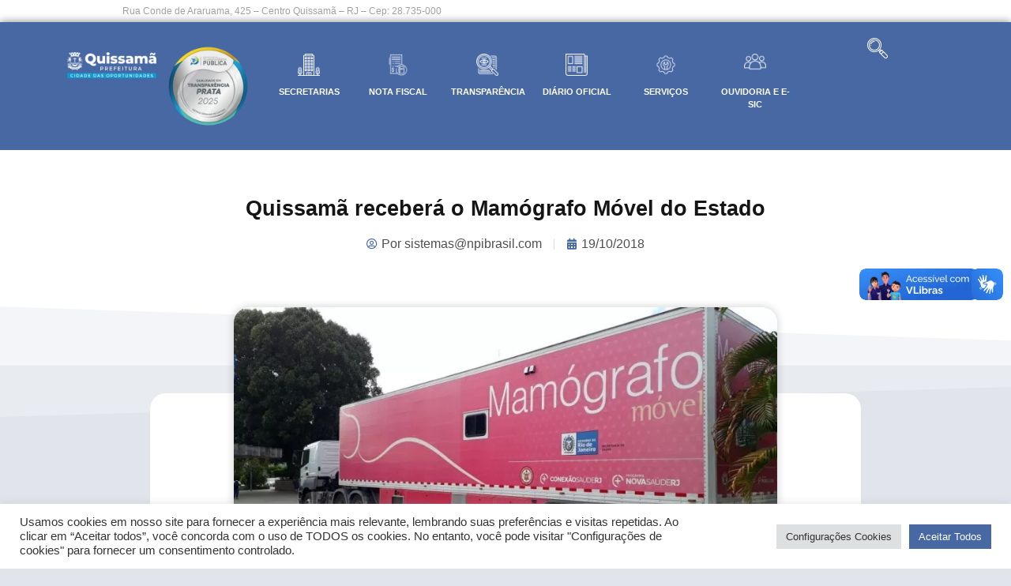

--- FILE ---
content_type: text/html; charset=UTF-8
request_url: https://quissama.rj.gov.br/quissama-recebera-o-mamografo-movel-do-estado/
body_size: 26792
content:
<!doctype html>
<html lang="pt-BR">
<head>
<meta charset="UTF-8">
<meta name="viewport" content="width=device-width, initial-scale=1">
<link rel="profile" href="https://gmpg.org/xfn/11">
<meta name='robots' content='index, follow, max-image-preview:large, max-snippet:-1, max-video-preview:-1' />
<!-- This site is optimized with the Yoast SEO plugin v26.7 - https://yoast.com/wordpress/plugins/seo/ -->
<title>Quissamã receberá o Mamógrafo Móvel do Estado - Prefeitura Municipal de Quissamã</title>
<link rel="canonical" href="https://quissama.rj.gov.br/quissama-recebera-o-mamografo-movel-do-estado/" />
<meta property="og:locale" content="pt_BR" />
<meta property="og:type" content="article" />
<meta property="og:title" content="Quissamã receberá o Mamógrafo Móvel do Estado - Prefeitura Municipal de Quissamã" />
<meta property="og:description" content="Como parte das ações da secretaria municipal de Saúde na campanha Outubro Rosa, o Mamógrafo Móvel do Governo do Estado estará atendendo em Quissamã na próxima terça (23) e quarta-feira (24), no Parque de Exposições, de 8h às 17h. Cerca de 130 mamografias e 70 ultrassonografias de mama serão realizadas nos dois dias. A secretária [&hellip;]" />
<meta property="og:url" content="https://quissama.rj.gov.br/quissama-recebera-o-mamografo-movel-do-estado/" />
<meta property="og:site_name" content="Prefeitura Municipal de Quissamã" />
<meta property="article:publisher" content="https://pt-br.facebook.com/PrefeituraMunicipalDeQuissama" />
<meta property="article:published_time" content="2018-10-19T03:00:00+00:00" />
<meta property="article:modified_time" content="2022-08-19T23:23:22+00:00" />
<meta property="og:image" content="https://quissama.rj.gov.br/wp-content/uploads/2022/08/1770_caminhao-mamografo-ok.jpg" />
<meta property="og:image:width" content="799" />
<meta property="og:image:height" content="450" />
<meta property="og:image:type" content="image/jpeg" />
<meta name="author" content="sistemas@npibrasil.com" />
<meta name="twitter:card" content="summary_large_image" />
<meta name="twitter:creator" content="@prefquissama" />
<meta name="twitter:site" content="@prefquissama" />
<meta name="twitter:label1" content="Escrito por" />
<meta name="twitter:data1" content="sistemas@npibrasil.com" />
<meta name="twitter:label2" content="Est. tempo de leitura" />
<meta name="twitter:data2" content="1 minuto" />
<script type="application/ld+json" class="yoast-schema-graph">{"@context":"https://schema.org","@graph":[{"@type":"Article","@id":"https://quissama.rj.gov.br/quissama-recebera-o-mamografo-movel-do-estado/#article","isPartOf":{"@id":"https://quissama.rj.gov.br/quissama-recebera-o-mamografo-movel-do-estado/"},"author":{"name":"sistemas@npibrasil.com","@id":"https://quissama.rj.gov.br/#/schema/person/db22efe9dfb54c625d1a97a7105b7d2a"},"headline":"Quissamã receberá o Mamógrafo Móvel do Estado","datePublished":"2018-10-19T03:00:00+00:00","dateModified":"2022-08-19T23:23:22+00:00","mainEntityOfPage":{"@id":"https://quissama.rj.gov.br/quissama-recebera-o-mamografo-movel-do-estado/"},"wordCount":268,"commentCount":0,"publisher":{"@id":"https://quissama.rj.gov.br/#organization"},"image":{"@id":"https://quissama.rj.gov.br/quissama-recebera-o-mamografo-movel-do-estado/#primaryimage"},"thumbnailUrl":"https://quissama.rj.gov.br/wp-content/uploads/2022/08/1770_caminhao-mamografo-ok.jpg","inLanguage":"pt-BR","potentialAction":[{"@type":"CommentAction","name":"Comment","target":["https://quissama.rj.gov.br/quissama-recebera-o-mamografo-movel-do-estado/#respond"]}]},{"@type":"WebPage","@id":"https://quissama.rj.gov.br/quissama-recebera-o-mamografo-movel-do-estado/","url":"https://quissama.rj.gov.br/quissama-recebera-o-mamografo-movel-do-estado/","name":"Quissamã receberá o Mamógrafo Móvel do Estado - Prefeitura Municipal de Quissamã","isPartOf":{"@id":"https://quissama.rj.gov.br/#website"},"primaryImageOfPage":{"@id":"https://quissama.rj.gov.br/quissama-recebera-o-mamografo-movel-do-estado/#primaryimage"},"image":{"@id":"https://quissama.rj.gov.br/quissama-recebera-o-mamografo-movel-do-estado/#primaryimage"},"thumbnailUrl":"https://quissama.rj.gov.br/wp-content/uploads/2022/08/1770_caminhao-mamografo-ok.jpg","datePublished":"2018-10-19T03:00:00+00:00","dateModified":"2022-08-19T23:23:22+00:00","breadcrumb":{"@id":"https://quissama.rj.gov.br/quissama-recebera-o-mamografo-movel-do-estado/#breadcrumb"},"inLanguage":"pt-BR","potentialAction":[{"@type":"ReadAction","target":["https://quissama.rj.gov.br/quissama-recebera-o-mamografo-movel-do-estado/"]}]},{"@type":"ImageObject","inLanguage":"pt-BR","@id":"https://quissama.rj.gov.br/quissama-recebera-o-mamografo-movel-do-estado/#primaryimage","url":"https://quissama.rj.gov.br/wp-content/uploads/2022/08/1770_caminhao-mamografo-ok.jpg","contentUrl":"https://quissama.rj.gov.br/wp-content/uploads/2022/08/1770_caminhao-mamografo-ok.jpg","width":799,"height":450},{"@type":"BreadcrumbList","@id":"https://quissama.rj.gov.br/quissama-recebera-o-mamografo-movel-do-estado/#breadcrumb","itemListElement":[{"@type":"ListItem","position":1,"name":"Início","item":"https://quissama.rj.gov.br/"},{"@type":"ListItem","position":2,"name":"Notícias","item":"https://quissama.rj.gov.br/noticias/"},{"@type":"ListItem","position":3,"name":"Quissamã receberá o Mamógrafo Móvel do Estado"}]},{"@type":"WebSite","@id":"https://quissama.rj.gov.br/#website","url":"https://quissama.rj.gov.br/","name":"Prefeitura Municipal de Quissamã","description":"","publisher":{"@id":"https://quissama.rj.gov.br/#organization"},"potentialAction":[{"@type":"SearchAction","target":{"@type":"EntryPoint","urlTemplate":"https://quissama.rj.gov.br/?s={search_term_string}"},"query-input":{"@type":"PropertyValueSpecification","valueRequired":true,"valueName":"search_term_string"}}],"inLanguage":"pt-BR"},{"@type":"Organization","@id":"https://quissama.rj.gov.br/#organization","name":"Prefeitura Municipal de Quissamã","url":"https://quissama.rj.gov.br/","logo":{"@type":"ImageObject","inLanguage":"pt-BR","@id":"https://quissama.rj.gov.br/#/schema/logo/image/","url":"https://quissama.rj.gov.br/wp-content/uploads/2022/08/logo_prefeitura.png","contentUrl":"https://quissama.rj.gov.br/wp-content/uploads/2022/08/logo_prefeitura.png","width":973,"height":375,"caption":"Prefeitura Municipal de Quissamã"},"image":{"@id":"https://quissama.rj.gov.br/#/schema/logo/image/"},"sameAs":["https://pt-br.facebook.com/PrefeituraMunicipalDeQuissama","https://x.com/prefquissama"]},{"@type":"Person","@id":"https://quissama.rj.gov.br/#/schema/person/db22efe9dfb54c625d1a97a7105b7d2a","name":"sistemas@npibrasil.com","image":{"@type":"ImageObject","inLanguage":"pt-BR","@id":"https://quissama.rj.gov.br/#/schema/person/image/","url":"https://secure.gravatar.com/avatar/519c7e8d39912b24be921194c42275a40698413cf6daa8468e453587c4a3d433?s=96&d=mm&r=g","contentUrl":"https://secure.gravatar.com/avatar/519c7e8d39912b24be921194c42275a40698413cf6daa8468e453587c4a3d433?s=96&d=mm&r=g","caption":"sistemas@npibrasil.com"}}]}</script>
<!-- / Yoast SEO plugin. -->
<link rel='dns-prefetch' href='//vlibras.gov.br' />
<link rel="alternate" type="application/rss+xml" title="Feed para Prefeitura Municipal de Quissamã &raquo;" href="https://quissama.rj.gov.br/feed/" />
<link rel="alternate" type="application/rss+xml" title="Feed de comentários para Prefeitura Municipal de Quissamã &raquo;" href="https://quissama.rj.gov.br/comments/feed/" />
<link rel="alternate" type="application/rss+xml" title="Feed de comentários para Prefeitura Municipal de Quissamã &raquo; Quissamã receberá o Mamógrafo Móvel do Estado" href="https://quissama.rj.gov.br/quissama-recebera-o-mamografo-movel-do-estado/feed/" />
<link rel="alternate" title="oEmbed (JSON)" type="application/json+oembed" href="https://quissama.rj.gov.br/wp-json/oembed/1.0/embed?url=https%3A%2F%2Fquissama.rj.gov.br%2Fquissama-recebera-o-mamografo-movel-do-estado%2F" />
<link rel="alternate" title="oEmbed (XML)" type="text/xml+oembed" href="https://quissama.rj.gov.br/wp-json/oembed/1.0/embed?url=https%3A%2F%2Fquissama.rj.gov.br%2Fquissama-recebera-o-mamografo-movel-do-estado%2F&#038;format=xml" />
<style id='wp-img-auto-sizes-contain-inline-css'>
img:is([sizes=auto i],[sizes^="auto," i]){contain-intrinsic-size:3000px 1500px}
/*# sourceURL=wp-img-auto-sizes-contain-inline-css */
</style>
<!-- <link rel='stylesheet' id='wp-block-library-css' href='https://quissama.rj.gov.br/wp-includes/css/dist/block-library/style.min.css?ver=6.9' media='all' /> -->
<!-- <link rel='stylesheet' id='jet-engine-frontend-css' href='https://quissama.rj.gov.br/wp-content/plugins/jet-engine/assets/css/frontend.css?ver=3.8.2.1' media='all' /> -->
<link rel="stylesheet" type="text/css" href="//quissama.rj.gov.br/wp-content/cache/wpfc-minified/7v0uc46m/htbr5.css" media="all"/>
<style id='global-styles-inline-css'>
:root{--wp--preset--aspect-ratio--square: 1;--wp--preset--aspect-ratio--4-3: 4/3;--wp--preset--aspect-ratio--3-4: 3/4;--wp--preset--aspect-ratio--3-2: 3/2;--wp--preset--aspect-ratio--2-3: 2/3;--wp--preset--aspect-ratio--16-9: 16/9;--wp--preset--aspect-ratio--9-16: 9/16;--wp--preset--color--black: #000000;--wp--preset--color--cyan-bluish-gray: #abb8c3;--wp--preset--color--white: #ffffff;--wp--preset--color--pale-pink: #f78da7;--wp--preset--color--vivid-red: #cf2e2e;--wp--preset--color--luminous-vivid-orange: #ff6900;--wp--preset--color--luminous-vivid-amber: #fcb900;--wp--preset--color--light-green-cyan: #7bdcb5;--wp--preset--color--vivid-green-cyan: #00d084;--wp--preset--color--pale-cyan-blue: #8ed1fc;--wp--preset--color--vivid-cyan-blue: #0693e3;--wp--preset--color--vivid-purple: #9b51e0;--wp--preset--gradient--vivid-cyan-blue-to-vivid-purple: linear-gradient(135deg,rgb(6,147,227) 0%,rgb(155,81,224) 100%);--wp--preset--gradient--light-green-cyan-to-vivid-green-cyan: linear-gradient(135deg,rgb(122,220,180) 0%,rgb(0,208,130) 100%);--wp--preset--gradient--luminous-vivid-amber-to-luminous-vivid-orange: linear-gradient(135deg,rgb(252,185,0) 0%,rgb(255,105,0) 100%);--wp--preset--gradient--luminous-vivid-orange-to-vivid-red: linear-gradient(135deg,rgb(255,105,0) 0%,rgb(207,46,46) 100%);--wp--preset--gradient--very-light-gray-to-cyan-bluish-gray: linear-gradient(135deg,rgb(238,238,238) 0%,rgb(169,184,195) 100%);--wp--preset--gradient--cool-to-warm-spectrum: linear-gradient(135deg,rgb(74,234,220) 0%,rgb(151,120,209) 20%,rgb(207,42,186) 40%,rgb(238,44,130) 60%,rgb(251,105,98) 80%,rgb(254,248,76) 100%);--wp--preset--gradient--blush-light-purple: linear-gradient(135deg,rgb(255,206,236) 0%,rgb(152,150,240) 100%);--wp--preset--gradient--blush-bordeaux: linear-gradient(135deg,rgb(254,205,165) 0%,rgb(254,45,45) 50%,rgb(107,0,62) 100%);--wp--preset--gradient--luminous-dusk: linear-gradient(135deg,rgb(255,203,112) 0%,rgb(199,81,192) 50%,rgb(65,88,208) 100%);--wp--preset--gradient--pale-ocean: linear-gradient(135deg,rgb(255,245,203) 0%,rgb(182,227,212) 50%,rgb(51,167,181) 100%);--wp--preset--gradient--electric-grass: linear-gradient(135deg,rgb(202,248,128) 0%,rgb(113,206,126) 100%);--wp--preset--gradient--midnight: linear-gradient(135deg,rgb(2,3,129) 0%,rgb(40,116,252) 100%);--wp--preset--font-size--small: 13px;--wp--preset--font-size--medium: 20px;--wp--preset--font-size--large: 36px;--wp--preset--font-size--x-large: 42px;--wp--preset--spacing--20: 0.44rem;--wp--preset--spacing--30: 0.67rem;--wp--preset--spacing--40: 1rem;--wp--preset--spacing--50: 1.5rem;--wp--preset--spacing--60: 2.25rem;--wp--preset--spacing--70: 3.38rem;--wp--preset--spacing--80: 5.06rem;--wp--preset--shadow--natural: 6px 6px 9px rgba(0, 0, 0, 0.2);--wp--preset--shadow--deep: 12px 12px 50px rgba(0, 0, 0, 0.4);--wp--preset--shadow--sharp: 6px 6px 0px rgba(0, 0, 0, 0.2);--wp--preset--shadow--outlined: 6px 6px 0px -3px rgb(255, 255, 255), 6px 6px rgb(0, 0, 0);--wp--preset--shadow--crisp: 6px 6px 0px rgb(0, 0, 0);}:root { --wp--style--global--content-size: 800px;--wp--style--global--wide-size: 1200px; }:where(body) { margin: 0; }.wp-site-blocks > .alignleft { float: left; margin-right: 2em; }.wp-site-blocks > .alignright { float: right; margin-left: 2em; }.wp-site-blocks > .aligncenter { justify-content: center; margin-left: auto; margin-right: auto; }:where(.wp-site-blocks) > * { margin-block-start: 24px; margin-block-end: 0; }:where(.wp-site-blocks) > :first-child { margin-block-start: 0; }:where(.wp-site-blocks) > :last-child { margin-block-end: 0; }:root { --wp--style--block-gap: 24px; }:root :where(.is-layout-flow) > :first-child{margin-block-start: 0;}:root :where(.is-layout-flow) > :last-child{margin-block-end: 0;}:root :where(.is-layout-flow) > *{margin-block-start: 24px;margin-block-end: 0;}:root :where(.is-layout-constrained) > :first-child{margin-block-start: 0;}:root :where(.is-layout-constrained) > :last-child{margin-block-end: 0;}:root :where(.is-layout-constrained) > *{margin-block-start: 24px;margin-block-end: 0;}:root :where(.is-layout-flex){gap: 24px;}:root :where(.is-layout-grid){gap: 24px;}.is-layout-flow > .alignleft{float: left;margin-inline-start: 0;margin-inline-end: 2em;}.is-layout-flow > .alignright{float: right;margin-inline-start: 2em;margin-inline-end: 0;}.is-layout-flow > .aligncenter{margin-left: auto !important;margin-right: auto !important;}.is-layout-constrained > .alignleft{float: left;margin-inline-start: 0;margin-inline-end: 2em;}.is-layout-constrained > .alignright{float: right;margin-inline-start: 2em;margin-inline-end: 0;}.is-layout-constrained > .aligncenter{margin-left: auto !important;margin-right: auto !important;}.is-layout-constrained > :where(:not(.alignleft):not(.alignright):not(.alignfull)){max-width: var(--wp--style--global--content-size);margin-left: auto !important;margin-right: auto !important;}.is-layout-constrained > .alignwide{max-width: var(--wp--style--global--wide-size);}body .is-layout-flex{display: flex;}.is-layout-flex{flex-wrap: wrap;align-items: center;}.is-layout-flex > :is(*, div){margin: 0;}body .is-layout-grid{display: grid;}.is-layout-grid > :is(*, div){margin: 0;}body{padding-top: 0px;padding-right: 0px;padding-bottom: 0px;padding-left: 0px;}a:where(:not(.wp-element-button)){text-decoration: underline;}:root :where(.wp-element-button, .wp-block-button__link){background-color: #32373c;border-width: 0;color: #fff;font-family: inherit;font-size: inherit;font-style: inherit;font-weight: inherit;letter-spacing: inherit;line-height: inherit;padding-top: calc(0.667em + 2px);padding-right: calc(1.333em + 2px);padding-bottom: calc(0.667em + 2px);padding-left: calc(1.333em + 2px);text-decoration: none;text-transform: inherit;}.has-black-color{color: var(--wp--preset--color--black) !important;}.has-cyan-bluish-gray-color{color: var(--wp--preset--color--cyan-bluish-gray) !important;}.has-white-color{color: var(--wp--preset--color--white) !important;}.has-pale-pink-color{color: var(--wp--preset--color--pale-pink) !important;}.has-vivid-red-color{color: var(--wp--preset--color--vivid-red) !important;}.has-luminous-vivid-orange-color{color: var(--wp--preset--color--luminous-vivid-orange) !important;}.has-luminous-vivid-amber-color{color: var(--wp--preset--color--luminous-vivid-amber) !important;}.has-light-green-cyan-color{color: var(--wp--preset--color--light-green-cyan) !important;}.has-vivid-green-cyan-color{color: var(--wp--preset--color--vivid-green-cyan) !important;}.has-pale-cyan-blue-color{color: var(--wp--preset--color--pale-cyan-blue) !important;}.has-vivid-cyan-blue-color{color: var(--wp--preset--color--vivid-cyan-blue) !important;}.has-vivid-purple-color{color: var(--wp--preset--color--vivid-purple) !important;}.has-black-background-color{background-color: var(--wp--preset--color--black) !important;}.has-cyan-bluish-gray-background-color{background-color: var(--wp--preset--color--cyan-bluish-gray) !important;}.has-white-background-color{background-color: var(--wp--preset--color--white) !important;}.has-pale-pink-background-color{background-color: var(--wp--preset--color--pale-pink) !important;}.has-vivid-red-background-color{background-color: var(--wp--preset--color--vivid-red) !important;}.has-luminous-vivid-orange-background-color{background-color: var(--wp--preset--color--luminous-vivid-orange) !important;}.has-luminous-vivid-amber-background-color{background-color: var(--wp--preset--color--luminous-vivid-amber) !important;}.has-light-green-cyan-background-color{background-color: var(--wp--preset--color--light-green-cyan) !important;}.has-vivid-green-cyan-background-color{background-color: var(--wp--preset--color--vivid-green-cyan) !important;}.has-pale-cyan-blue-background-color{background-color: var(--wp--preset--color--pale-cyan-blue) !important;}.has-vivid-cyan-blue-background-color{background-color: var(--wp--preset--color--vivid-cyan-blue) !important;}.has-vivid-purple-background-color{background-color: var(--wp--preset--color--vivid-purple) !important;}.has-black-border-color{border-color: var(--wp--preset--color--black) !important;}.has-cyan-bluish-gray-border-color{border-color: var(--wp--preset--color--cyan-bluish-gray) !important;}.has-white-border-color{border-color: var(--wp--preset--color--white) !important;}.has-pale-pink-border-color{border-color: var(--wp--preset--color--pale-pink) !important;}.has-vivid-red-border-color{border-color: var(--wp--preset--color--vivid-red) !important;}.has-luminous-vivid-orange-border-color{border-color: var(--wp--preset--color--luminous-vivid-orange) !important;}.has-luminous-vivid-amber-border-color{border-color: var(--wp--preset--color--luminous-vivid-amber) !important;}.has-light-green-cyan-border-color{border-color: var(--wp--preset--color--light-green-cyan) !important;}.has-vivid-green-cyan-border-color{border-color: var(--wp--preset--color--vivid-green-cyan) !important;}.has-pale-cyan-blue-border-color{border-color: var(--wp--preset--color--pale-cyan-blue) !important;}.has-vivid-cyan-blue-border-color{border-color: var(--wp--preset--color--vivid-cyan-blue) !important;}.has-vivid-purple-border-color{border-color: var(--wp--preset--color--vivid-purple) !important;}.has-vivid-cyan-blue-to-vivid-purple-gradient-background{background: var(--wp--preset--gradient--vivid-cyan-blue-to-vivid-purple) !important;}.has-light-green-cyan-to-vivid-green-cyan-gradient-background{background: var(--wp--preset--gradient--light-green-cyan-to-vivid-green-cyan) !important;}.has-luminous-vivid-amber-to-luminous-vivid-orange-gradient-background{background: var(--wp--preset--gradient--luminous-vivid-amber-to-luminous-vivid-orange) !important;}.has-luminous-vivid-orange-to-vivid-red-gradient-background{background: var(--wp--preset--gradient--luminous-vivid-orange-to-vivid-red) !important;}.has-very-light-gray-to-cyan-bluish-gray-gradient-background{background: var(--wp--preset--gradient--very-light-gray-to-cyan-bluish-gray) !important;}.has-cool-to-warm-spectrum-gradient-background{background: var(--wp--preset--gradient--cool-to-warm-spectrum) !important;}.has-blush-light-purple-gradient-background{background: var(--wp--preset--gradient--blush-light-purple) !important;}.has-blush-bordeaux-gradient-background{background: var(--wp--preset--gradient--blush-bordeaux) !important;}.has-luminous-dusk-gradient-background{background: var(--wp--preset--gradient--luminous-dusk) !important;}.has-pale-ocean-gradient-background{background: var(--wp--preset--gradient--pale-ocean) !important;}.has-electric-grass-gradient-background{background: var(--wp--preset--gradient--electric-grass) !important;}.has-midnight-gradient-background{background: var(--wp--preset--gradient--midnight) !important;}.has-small-font-size{font-size: var(--wp--preset--font-size--small) !important;}.has-medium-font-size{font-size: var(--wp--preset--font-size--medium) !important;}.has-large-font-size{font-size: var(--wp--preset--font-size--large) !important;}.has-x-large-font-size{font-size: var(--wp--preset--font-size--x-large) !important;}
:root :where(.wp-block-pullquote){font-size: 1.5em;line-height: 1.6;}
/*# sourceURL=global-styles-inline-css */
</style>
<!-- <link rel='stylesheet' id='cookie-law-info-css' href='https://quissama.rj.gov.br/wp-content/plugins/cookie-law-info/legacy/public/css/cookie-law-info-public.css?ver=3.3.9.1' media='all' /> -->
<!-- <link rel='stylesheet' id='cookie-law-info-gdpr-css' href='https://quissama.rj.gov.br/wp-content/plugins/cookie-law-info/legacy/public/css/cookie-law-info-gdpr.css?ver=3.3.9.1' media='all' /> -->
<!-- <link rel='stylesheet' id='hello-elementor-css' href='https://quissama.rj.gov.br/wp-content/themes/hello-elementor/assets/css/reset.css?ver=3.4.5' media='all' /> -->
<!-- <link rel='stylesheet' id='hello-elementor-theme-style-css' href='https://quissama.rj.gov.br/wp-content/themes/hello-elementor/assets/css/theme.css?ver=3.4.5' media='all' /> -->
<!-- <link rel='stylesheet' id='hello-elementor-header-footer-css' href='https://quissama.rj.gov.br/wp-content/themes/hello-elementor/assets/css/header-footer.css?ver=3.4.5' media='all' /> -->
<!-- <link rel='stylesheet' id='elementor-frontend-css' href='https://quissama.rj.gov.br/wp-content/plugins/elementor/assets/css/frontend.min.css?ver=3.34.1' media='all' /> -->
<link rel="stylesheet" type="text/css" href="//quissama.rj.gov.br/wp-content/cache/wpfc-minified/2z30vgqd/htbp8.css" media="all"/>
<style id='elementor-frontend-inline-css'>
@-webkit-keyframes ha_fadeIn{0%{opacity:0}to{opacity:1}}@keyframes ha_fadeIn{0%{opacity:0}to{opacity:1}}@-webkit-keyframes ha_zoomIn{0%{opacity:0;-webkit-transform:scale3d(.3,.3,.3);transform:scale3d(.3,.3,.3)}50%{opacity:1}}@keyframes ha_zoomIn{0%{opacity:0;-webkit-transform:scale3d(.3,.3,.3);transform:scale3d(.3,.3,.3)}50%{opacity:1}}@-webkit-keyframes ha_rollIn{0%{opacity:0;-webkit-transform:translate3d(-100%,0,0) rotate3d(0,0,1,-120deg);transform:translate3d(-100%,0,0) rotate3d(0,0,1,-120deg)}to{opacity:1}}@keyframes ha_rollIn{0%{opacity:0;-webkit-transform:translate3d(-100%,0,0) rotate3d(0,0,1,-120deg);transform:translate3d(-100%,0,0) rotate3d(0,0,1,-120deg)}to{opacity:1}}@-webkit-keyframes ha_bounce{0%,20%,53%,to{-webkit-animation-timing-function:cubic-bezier(.215,.61,.355,1);animation-timing-function:cubic-bezier(.215,.61,.355,1)}40%,43%{-webkit-transform:translate3d(0,-30px,0) scaleY(1.1);transform:translate3d(0,-30px,0) scaleY(1.1);-webkit-animation-timing-function:cubic-bezier(.755,.05,.855,.06);animation-timing-function:cubic-bezier(.755,.05,.855,.06)}70%{-webkit-transform:translate3d(0,-15px,0) scaleY(1.05);transform:translate3d(0,-15px,0) scaleY(1.05);-webkit-animation-timing-function:cubic-bezier(.755,.05,.855,.06);animation-timing-function:cubic-bezier(.755,.05,.855,.06)}80%{-webkit-transition-timing-function:cubic-bezier(.215,.61,.355,1);transition-timing-function:cubic-bezier(.215,.61,.355,1);-webkit-transform:translate3d(0,0,0) scaleY(.95);transform:translate3d(0,0,0) scaleY(.95)}90%{-webkit-transform:translate3d(0,-4px,0) scaleY(1.02);transform:translate3d(0,-4px,0) scaleY(1.02)}}@keyframes ha_bounce{0%,20%,53%,to{-webkit-animation-timing-function:cubic-bezier(.215,.61,.355,1);animation-timing-function:cubic-bezier(.215,.61,.355,1)}40%,43%{-webkit-transform:translate3d(0,-30px,0) scaleY(1.1);transform:translate3d(0,-30px,0) scaleY(1.1);-webkit-animation-timing-function:cubic-bezier(.755,.05,.855,.06);animation-timing-function:cubic-bezier(.755,.05,.855,.06)}70%{-webkit-transform:translate3d(0,-15px,0) scaleY(1.05);transform:translate3d(0,-15px,0) scaleY(1.05);-webkit-animation-timing-function:cubic-bezier(.755,.05,.855,.06);animation-timing-function:cubic-bezier(.755,.05,.855,.06)}80%{-webkit-transition-timing-function:cubic-bezier(.215,.61,.355,1);transition-timing-function:cubic-bezier(.215,.61,.355,1);-webkit-transform:translate3d(0,0,0) scaleY(.95);transform:translate3d(0,0,0) scaleY(.95)}90%{-webkit-transform:translate3d(0,-4px,0) scaleY(1.02);transform:translate3d(0,-4px,0) scaleY(1.02)}}@-webkit-keyframes ha_bounceIn{0%,20%,40%,60%,80%,to{-webkit-animation-timing-function:cubic-bezier(.215,.61,.355,1);animation-timing-function:cubic-bezier(.215,.61,.355,1)}0%{opacity:0;-webkit-transform:scale3d(.3,.3,.3);transform:scale3d(.3,.3,.3)}20%{-webkit-transform:scale3d(1.1,1.1,1.1);transform:scale3d(1.1,1.1,1.1)}40%{-webkit-transform:scale3d(.9,.9,.9);transform:scale3d(.9,.9,.9)}60%{opacity:1;-webkit-transform:scale3d(1.03,1.03,1.03);transform:scale3d(1.03,1.03,1.03)}80%{-webkit-transform:scale3d(.97,.97,.97);transform:scale3d(.97,.97,.97)}to{opacity:1}}@keyframes ha_bounceIn{0%,20%,40%,60%,80%,to{-webkit-animation-timing-function:cubic-bezier(.215,.61,.355,1);animation-timing-function:cubic-bezier(.215,.61,.355,1)}0%{opacity:0;-webkit-transform:scale3d(.3,.3,.3);transform:scale3d(.3,.3,.3)}20%{-webkit-transform:scale3d(1.1,1.1,1.1);transform:scale3d(1.1,1.1,1.1)}40%{-webkit-transform:scale3d(.9,.9,.9);transform:scale3d(.9,.9,.9)}60%{opacity:1;-webkit-transform:scale3d(1.03,1.03,1.03);transform:scale3d(1.03,1.03,1.03)}80%{-webkit-transform:scale3d(.97,.97,.97);transform:scale3d(.97,.97,.97)}to{opacity:1}}@-webkit-keyframes ha_flipInX{0%{opacity:0;-webkit-transform:perspective(400px) rotate3d(1,0,0,90deg);transform:perspective(400px) rotate3d(1,0,0,90deg);-webkit-animation-timing-function:ease-in;animation-timing-function:ease-in}40%{-webkit-transform:perspective(400px) rotate3d(1,0,0,-20deg);transform:perspective(400px) rotate3d(1,0,0,-20deg);-webkit-animation-timing-function:ease-in;animation-timing-function:ease-in}60%{opacity:1;-webkit-transform:perspective(400px) rotate3d(1,0,0,10deg);transform:perspective(400px) rotate3d(1,0,0,10deg)}80%{-webkit-transform:perspective(400px) rotate3d(1,0,0,-5deg);transform:perspective(400px) rotate3d(1,0,0,-5deg)}}@keyframes ha_flipInX{0%{opacity:0;-webkit-transform:perspective(400px) rotate3d(1,0,0,90deg);transform:perspective(400px) rotate3d(1,0,0,90deg);-webkit-animation-timing-function:ease-in;animation-timing-function:ease-in}40%{-webkit-transform:perspective(400px) rotate3d(1,0,0,-20deg);transform:perspective(400px) rotate3d(1,0,0,-20deg);-webkit-animation-timing-function:ease-in;animation-timing-function:ease-in}60%{opacity:1;-webkit-transform:perspective(400px) rotate3d(1,0,0,10deg);transform:perspective(400px) rotate3d(1,0,0,10deg)}80%{-webkit-transform:perspective(400px) rotate3d(1,0,0,-5deg);transform:perspective(400px) rotate3d(1,0,0,-5deg)}}@-webkit-keyframes ha_flipInY{0%{opacity:0;-webkit-transform:perspective(400px) rotate3d(0,1,0,90deg);transform:perspective(400px) rotate3d(0,1,0,90deg);-webkit-animation-timing-function:ease-in;animation-timing-function:ease-in}40%{-webkit-transform:perspective(400px) rotate3d(0,1,0,-20deg);transform:perspective(400px) rotate3d(0,1,0,-20deg);-webkit-animation-timing-function:ease-in;animation-timing-function:ease-in}60%{opacity:1;-webkit-transform:perspective(400px) rotate3d(0,1,0,10deg);transform:perspective(400px) rotate3d(0,1,0,10deg)}80%{-webkit-transform:perspective(400px) rotate3d(0,1,0,-5deg);transform:perspective(400px) rotate3d(0,1,0,-5deg)}}@keyframes ha_flipInY{0%{opacity:0;-webkit-transform:perspective(400px) rotate3d(0,1,0,90deg);transform:perspective(400px) rotate3d(0,1,0,90deg);-webkit-animation-timing-function:ease-in;animation-timing-function:ease-in}40%{-webkit-transform:perspective(400px) rotate3d(0,1,0,-20deg);transform:perspective(400px) rotate3d(0,1,0,-20deg);-webkit-animation-timing-function:ease-in;animation-timing-function:ease-in}60%{opacity:1;-webkit-transform:perspective(400px) rotate3d(0,1,0,10deg);transform:perspective(400px) rotate3d(0,1,0,10deg)}80%{-webkit-transform:perspective(400px) rotate3d(0,1,0,-5deg);transform:perspective(400px) rotate3d(0,1,0,-5deg)}}@-webkit-keyframes ha_swing{20%{-webkit-transform:rotate3d(0,0,1,15deg);transform:rotate3d(0,0,1,15deg)}40%{-webkit-transform:rotate3d(0,0,1,-10deg);transform:rotate3d(0,0,1,-10deg)}60%{-webkit-transform:rotate3d(0,0,1,5deg);transform:rotate3d(0,0,1,5deg)}80%{-webkit-transform:rotate3d(0,0,1,-5deg);transform:rotate3d(0,0,1,-5deg)}}@keyframes ha_swing{20%{-webkit-transform:rotate3d(0,0,1,15deg);transform:rotate3d(0,0,1,15deg)}40%{-webkit-transform:rotate3d(0,0,1,-10deg);transform:rotate3d(0,0,1,-10deg)}60%{-webkit-transform:rotate3d(0,0,1,5deg);transform:rotate3d(0,0,1,5deg)}80%{-webkit-transform:rotate3d(0,0,1,-5deg);transform:rotate3d(0,0,1,-5deg)}}@-webkit-keyframes ha_slideInDown{0%{visibility:visible;-webkit-transform:translate3d(0,-100%,0);transform:translate3d(0,-100%,0)}}@keyframes ha_slideInDown{0%{visibility:visible;-webkit-transform:translate3d(0,-100%,0);transform:translate3d(0,-100%,0)}}@-webkit-keyframes ha_slideInUp{0%{visibility:visible;-webkit-transform:translate3d(0,100%,0);transform:translate3d(0,100%,0)}}@keyframes ha_slideInUp{0%{visibility:visible;-webkit-transform:translate3d(0,100%,0);transform:translate3d(0,100%,0)}}@-webkit-keyframes ha_slideInLeft{0%{visibility:visible;-webkit-transform:translate3d(-100%,0,0);transform:translate3d(-100%,0,0)}}@keyframes ha_slideInLeft{0%{visibility:visible;-webkit-transform:translate3d(-100%,0,0);transform:translate3d(-100%,0,0)}}@-webkit-keyframes ha_slideInRight{0%{visibility:visible;-webkit-transform:translate3d(100%,0,0);transform:translate3d(100%,0,0)}}@keyframes ha_slideInRight{0%{visibility:visible;-webkit-transform:translate3d(100%,0,0);transform:translate3d(100%,0,0)}}.ha_fadeIn{-webkit-animation-name:ha_fadeIn;animation-name:ha_fadeIn}.ha_zoomIn{-webkit-animation-name:ha_zoomIn;animation-name:ha_zoomIn}.ha_rollIn{-webkit-animation-name:ha_rollIn;animation-name:ha_rollIn}.ha_bounce{-webkit-transform-origin:center bottom;-ms-transform-origin:center bottom;transform-origin:center bottom;-webkit-animation-name:ha_bounce;animation-name:ha_bounce}.ha_bounceIn{-webkit-animation-name:ha_bounceIn;animation-name:ha_bounceIn;-webkit-animation-duration:.75s;-webkit-animation-duration:calc(var(--animate-duration)*.75);animation-duration:.75s;animation-duration:calc(var(--animate-duration)*.75)}.ha_flipInX,.ha_flipInY{-webkit-animation-name:ha_flipInX;animation-name:ha_flipInX;-webkit-backface-visibility:visible!important;backface-visibility:visible!important}.ha_flipInY{-webkit-animation-name:ha_flipInY;animation-name:ha_flipInY}.ha_swing{-webkit-transform-origin:top center;-ms-transform-origin:top center;transform-origin:top center;-webkit-animation-name:ha_swing;animation-name:ha_swing}.ha_slideInDown{-webkit-animation-name:ha_slideInDown;animation-name:ha_slideInDown}.ha_slideInUp{-webkit-animation-name:ha_slideInUp;animation-name:ha_slideInUp}.ha_slideInLeft{-webkit-animation-name:ha_slideInLeft;animation-name:ha_slideInLeft}.ha_slideInRight{-webkit-animation-name:ha_slideInRight;animation-name:ha_slideInRight}.ha-css-transform-yes{-webkit-transition-duration:var(--ha-tfx-transition-duration, .2s);transition-duration:var(--ha-tfx-transition-duration, .2s);-webkit-transition-property:-webkit-transform;transition-property:transform;transition-property:transform,-webkit-transform;-webkit-transform:translate(var(--ha-tfx-translate-x, 0),var(--ha-tfx-translate-y, 0)) scale(var(--ha-tfx-scale-x, 1),var(--ha-tfx-scale-y, 1)) skew(var(--ha-tfx-skew-x, 0),var(--ha-tfx-skew-y, 0)) rotateX(var(--ha-tfx-rotate-x, 0)) rotateY(var(--ha-tfx-rotate-y, 0)) rotateZ(var(--ha-tfx-rotate-z, 0));transform:translate(var(--ha-tfx-translate-x, 0),var(--ha-tfx-translate-y, 0)) scale(var(--ha-tfx-scale-x, 1),var(--ha-tfx-scale-y, 1)) skew(var(--ha-tfx-skew-x, 0),var(--ha-tfx-skew-y, 0)) rotateX(var(--ha-tfx-rotate-x, 0)) rotateY(var(--ha-tfx-rotate-y, 0)) rotateZ(var(--ha-tfx-rotate-z, 0))}.ha-css-transform-yes:hover{-webkit-transform:translate(var(--ha-tfx-translate-x-hover, var(--ha-tfx-translate-x, 0)),var(--ha-tfx-translate-y-hover, var(--ha-tfx-translate-y, 0))) scale(var(--ha-tfx-scale-x-hover, var(--ha-tfx-scale-x, 1)),var(--ha-tfx-scale-y-hover, var(--ha-tfx-scale-y, 1))) skew(var(--ha-tfx-skew-x-hover, var(--ha-tfx-skew-x, 0)),var(--ha-tfx-skew-y-hover, var(--ha-tfx-skew-y, 0))) rotateX(var(--ha-tfx-rotate-x-hover, var(--ha-tfx-rotate-x, 0))) rotateY(var(--ha-tfx-rotate-y-hover, var(--ha-tfx-rotate-y, 0))) rotateZ(var(--ha-tfx-rotate-z-hover, var(--ha-tfx-rotate-z, 0)));transform:translate(var(--ha-tfx-translate-x-hover, var(--ha-tfx-translate-x, 0)),var(--ha-tfx-translate-y-hover, var(--ha-tfx-translate-y, 0))) scale(var(--ha-tfx-scale-x-hover, var(--ha-tfx-scale-x, 1)),var(--ha-tfx-scale-y-hover, var(--ha-tfx-scale-y, 1))) skew(var(--ha-tfx-skew-x-hover, var(--ha-tfx-skew-x, 0)),var(--ha-tfx-skew-y-hover, var(--ha-tfx-skew-y, 0))) rotateX(var(--ha-tfx-rotate-x-hover, var(--ha-tfx-rotate-x, 0))) rotateY(var(--ha-tfx-rotate-y-hover, var(--ha-tfx-rotate-y, 0))) rotateZ(var(--ha-tfx-rotate-z-hover, var(--ha-tfx-rotate-z, 0)))}.happy-addon>.elementor-widget-container{word-wrap:break-word;overflow-wrap:break-word}.happy-addon>.elementor-widget-container,.happy-addon>.elementor-widget-container *{-webkit-box-sizing:border-box;box-sizing:border-box}.happy-addon:not(:has(.elementor-widget-container)),.happy-addon:not(:has(.elementor-widget-container)) *{-webkit-box-sizing:border-box;box-sizing:border-box;word-wrap:break-word;overflow-wrap:break-word}.happy-addon p:empty{display:none}.happy-addon .elementor-inline-editing{min-height:auto!important}.happy-addon-pro img{max-width:100%;height:auto;-o-object-fit:cover;object-fit:cover}.ha-screen-reader-text{position:absolute;overflow:hidden;clip:rect(1px,1px,1px,1px);margin:-1px;padding:0;width:1px;height:1px;border:0;word-wrap:normal!important;-webkit-clip-path:inset(50%);clip-path:inset(50%)}.ha-has-bg-overlay>.elementor-widget-container{position:relative;z-index:1}.ha-has-bg-overlay>.elementor-widget-container:before{position:absolute;top:0;left:0;z-index:-1;width:100%;height:100%;content:""}.ha-has-bg-overlay:not(:has(.elementor-widget-container)){position:relative;z-index:1}.ha-has-bg-overlay:not(:has(.elementor-widget-container)):before{position:absolute;top:0;left:0;z-index:-1;width:100%;height:100%;content:""}.ha-popup--is-enabled .ha-js-popup,.ha-popup--is-enabled .ha-js-popup img{cursor:-webkit-zoom-in!important;cursor:zoom-in!important}.mfp-wrap .mfp-arrow,.mfp-wrap .mfp-close{background-color:transparent}.mfp-wrap .mfp-arrow:focus,.mfp-wrap .mfp-close:focus{outline-width:thin}.ha-advanced-tooltip-enable{position:relative;cursor:pointer;--ha-tooltip-arrow-color:black;--ha-tooltip-arrow-distance:0}.ha-advanced-tooltip-enable .ha-advanced-tooltip-content{position:absolute;z-index:999;display:none;padding:5px 0;width:120px;height:auto;border-radius:6px;background-color:#000;color:#fff;text-align:center;opacity:0}.ha-advanced-tooltip-enable .ha-advanced-tooltip-content::after{position:absolute;border-width:5px;border-style:solid;content:""}.ha-advanced-tooltip-enable .ha-advanced-tooltip-content.no-arrow::after{visibility:hidden}.ha-advanced-tooltip-enable .ha-advanced-tooltip-content.show{display:inline-block;opacity:1}.ha-advanced-tooltip-enable.ha-advanced-tooltip-top .ha-advanced-tooltip-content,body[data-elementor-device-mode=tablet] .ha-advanced-tooltip-enable.ha-advanced-tooltip-tablet-top .ha-advanced-tooltip-content{top:unset;right:0;bottom:calc(101% + var(--ha-tooltip-arrow-distance));left:0;margin:0 auto}.ha-advanced-tooltip-enable.ha-advanced-tooltip-top .ha-advanced-tooltip-content::after,body[data-elementor-device-mode=tablet] .ha-advanced-tooltip-enable.ha-advanced-tooltip-tablet-top .ha-advanced-tooltip-content::after{top:100%;right:unset;bottom:unset;left:50%;border-color:var(--ha-tooltip-arrow-color) transparent transparent transparent;-webkit-transform:translateX(-50%);-ms-transform:translateX(-50%);transform:translateX(-50%)}.ha-advanced-tooltip-enable.ha-advanced-tooltip-bottom .ha-advanced-tooltip-content,body[data-elementor-device-mode=tablet] .ha-advanced-tooltip-enable.ha-advanced-tooltip-tablet-bottom .ha-advanced-tooltip-content{top:calc(101% + var(--ha-tooltip-arrow-distance));right:0;bottom:unset;left:0;margin:0 auto}.ha-advanced-tooltip-enable.ha-advanced-tooltip-bottom .ha-advanced-tooltip-content::after,body[data-elementor-device-mode=tablet] .ha-advanced-tooltip-enable.ha-advanced-tooltip-tablet-bottom .ha-advanced-tooltip-content::after{top:unset;right:unset;bottom:100%;left:50%;border-color:transparent transparent var(--ha-tooltip-arrow-color) transparent;-webkit-transform:translateX(-50%);-ms-transform:translateX(-50%);transform:translateX(-50%)}.ha-advanced-tooltip-enable.ha-advanced-tooltip-left .ha-advanced-tooltip-content,body[data-elementor-device-mode=tablet] .ha-advanced-tooltip-enable.ha-advanced-tooltip-tablet-left .ha-advanced-tooltip-content{top:50%;right:calc(101% + var(--ha-tooltip-arrow-distance));bottom:unset;left:unset;-webkit-transform:translateY(-50%);-ms-transform:translateY(-50%);transform:translateY(-50%)}.ha-advanced-tooltip-enable.ha-advanced-tooltip-left .ha-advanced-tooltip-content::after,body[data-elementor-device-mode=tablet] .ha-advanced-tooltip-enable.ha-advanced-tooltip-tablet-left .ha-advanced-tooltip-content::after{top:50%;right:unset;bottom:unset;left:100%;border-color:transparent transparent transparent var(--ha-tooltip-arrow-color);-webkit-transform:translateY(-50%);-ms-transform:translateY(-50%);transform:translateY(-50%)}.ha-advanced-tooltip-enable.ha-advanced-tooltip-right .ha-advanced-tooltip-content,body[data-elementor-device-mode=tablet] .ha-advanced-tooltip-enable.ha-advanced-tooltip-tablet-right .ha-advanced-tooltip-content{top:50%;right:unset;bottom:unset;left:calc(101% + var(--ha-tooltip-arrow-distance));-webkit-transform:translateY(-50%);-ms-transform:translateY(-50%);transform:translateY(-50%)}.ha-advanced-tooltip-enable.ha-advanced-tooltip-right .ha-advanced-tooltip-content::after,body[data-elementor-device-mode=tablet] .ha-advanced-tooltip-enable.ha-advanced-tooltip-tablet-right .ha-advanced-tooltip-content::after{top:50%;right:100%;bottom:unset;left:unset;border-color:transparent var(--ha-tooltip-arrow-color) transparent transparent;-webkit-transform:translateY(-50%);-ms-transform:translateY(-50%);transform:translateY(-50%)}body[data-elementor-device-mode=mobile] .ha-advanced-tooltip-enable.ha-advanced-tooltip-mobile-top .ha-advanced-tooltip-content{top:unset;right:0;bottom:calc(101% + var(--ha-tooltip-arrow-distance));left:0;margin:0 auto}body[data-elementor-device-mode=mobile] .ha-advanced-tooltip-enable.ha-advanced-tooltip-mobile-top .ha-advanced-tooltip-content::after{top:100%;right:unset;bottom:unset;left:50%;border-color:var(--ha-tooltip-arrow-color) transparent transparent transparent;-webkit-transform:translateX(-50%);-ms-transform:translateX(-50%);transform:translateX(-50%)}body[data-elementor-device-mode=mobile] .ha-advanced-tooltip-enable.ha-advanced-tooltip-mobile-bottom .ha-advanced-tooltip-content{top:calc(101% + var(--ha-tooltip-arrow-distance));right:0;bottom:unset;left:0;margin:0 auto}body[data-elementor-device-mode=mobile] .ha-advanced-tooltip-enable.ha-advanced-tooltip-mobile-bottom .ha-advanced-tooltip-content::after{top:unset;right:unset;bottom:100%;left:50%;border-color:transparent transparent var(--ha-tooltip-arrow-color) transparent;-webkit-transform:translateX(-50%);-ms-transform:translateX(-50%);transform:translateX(-50%)}body[data-elementor-device-mode=mobile] .ha-advanced-tooltip-enable.ha-advanced-tooltip-mobile-left .ha-advanced-tooltip-content{top:50%;right:calc(101% + var(--ha-tooltip-arrow-distance));bottom:unset;left:unset;-webkit-transform:translateY(-50%);-ms-transform:translateY(-50%);transform:translateY(-50%)}body[data-elementor-device-mode=mobile] .ha-advanced-tooltip-enable.ha-advanced-tooltip-mobile-left .ha-advanced-tooltip-content::after{top:50%;right:unset;bottom:unset;left:100%;border-color:transparent transparent transparent var(--ha-tooltip-arrow-color);-webkit-transform:translateY(-50%);-ms-transform:translateY(-50%);transform:translateY(-50%)}body[data-elementor-device-mode=mobile] .ha-advanced-tooltip-enable.ha-advanced-tooltip-mobile-right .ha-advanced-tooltip-content{top:50%;right:unset;bottom:unset;left:calc(101% + var(--ha-tooltip-arrow-distance));-webkit-transform:translateY(-50%);-ms-transform:translateY(-50%);transform:translateY(-50%)}body[data-elementor-device-mode=mobile] .ha-advanced-tooltip-enable.ha-advanced-tooltip-mobile-right .ha-advanced-tooltip-content::after{top:50%;right:100%;bottom:unset;left:unset;border-color:transparent var(--ha-tooltip-arrow-color) transparent transparent;-webkit-transform:translateY(-50%);-ms-transform:translateY(-50%);transform:translateY(-50%)}body.elementor-editor-active .happy-addon.ha-gravityforms .gform_wrapper{display:block!important}.ha-scroll-to-top-wrap.ha-scroll-to-top-hide{display:none}.ha-scroll-to-top-wrap.edit-mode,.ha-scroll-to-top-wrap.single-page-off{display:none!important}.ha-scroll-to-top-button{position:fixed;right:15px;bottom:15px;z-index:9999;display:-webkit-box;display:-webkit-flex;display:-ms-flexbox;display:flex;-webkit-box-align:center;-webkit-align-items:center;align-items:center;-ms-flex-align:center;-webkit-box-pack:center;-ms-flex-pack:center;-webkit-justify-content:center;justify-content:center;width:50px;height:50px;border-radius:50px;background-color:#5636d1;color:#fff;text-align:center;opacity:1;cursor:pointer;-webkit-transition:all .3s;transition:all .3s}.ha-scroll-to-top-button i{color:#fff;font-size:16px}.ha-scroll-to-top-button:hover{background-color:#e2498a}
.elementor-45 .elementor-element.elementor-element-9bdf9ce:not(.elementor-motion-effects-element-type-background), .elementor-45 .elementor-element.elementor-element-9bdf9ce > .elementor-motion-effects-container > .elementor-motion-effects-layer{background-color:#4868a4;}.elementor-45 .elementor-element.elementor-element-a259608:not(.elementor-motion-effects-element-type-background), .elementor-45 .elementor-element.elementor-element-a259608 > .elementor-motion-effects-container > .elementor-motion-effects-layer{background-color:#4868a4;}.elementor-45 .elementor-element.elementor-element-bd795e4 .elementor-heading-title{color:#4868a4;}.elementor-45 .elementor-element.elementor-element-279e123 .elementor-icon-list-icon i{color:#4868a4;}.elementor-45 .elementor-element.elementor-element-279e123 .elementor-icon-list-icon svg{fill:#4868a4;}.elementor-45 .elementor-element.elementor-element-5d7b05d .elementor-nav-menu--main .elementor-item{color:#ffffff;fill:#ffffff;}.elementor-45 .elementor-element.elementor-element-5d7b05d .elementor-nav-menu--main .elementor-item:hover,
.elementor-45 .elementor-element.elementor-element-5d7b05d .elementor-nav-menu--main .elementor-item.elementor-item-active,
.elementor-45 .elementor-element.elementor-element-5d7b05d .elementor-nav-menu--main .elementor-item.highlighted,
.elementor-45 .elementor-element.elementor-element-5d7b05d .elementor-nav-menu--main .elementor-item:focus{color:#4e6e32;fill:#4e6e32;}.elementor-45 .elementor-element.elementor-element-5d7b05d .elementor-nav-menu--main:not(.e--pointer-framed) .elementor-item:before,
.elementor-45 .elementor-element.elementor-element-5d7b05d .elementor-nav-menu--main:not(.e--pointer-framed) .elementor-item:after{background-color:#4e6e32;}.elementor-45 .elementor-element.elementor-element-5d7b05d .e--pointer-framed .elementor-item:before,
.elementor-45 .elementor-element.elementor-element-5d7b05d .e--pointer-framed .elementor-item:after{border-color:#4e6e32;}.elementor-45 .elementor-element.elementor-element-5d7b05d div.elementor-menu-toggle{color:#ffffff;}.elementor-45 .elementor-element.elementor-element-5d7b05d div.elementor-menu-toggle svg{fill:#ffffff;}
.elementor-58 .elementor-element.elementor-element-32d3c4d:not(.elementor-motion-effects-element-type-background), .elementor-58 .elementor-element.elementor-element-32d3c4d > .elementor-motion-effects-container > .elementor-motion-effects-layer{background-color:#4868a4;}.elementor-58 .elementor-element.elementor-element-98c7b45 .elementor-heading-title{color:#ffffff;}.elementor-58 .elementor-element.elementor-element-b12e107 .ha-infobox-title{color:#ffffff;}.elementor-58 .elementor-element.elementor-element-b12e107 .ha-infobox-text{color:#ffffff;}.elementor-58 .elementor-element.elementor-element-d690d8c .elementor-heading-title{color:#ffffff;}.elementor-58 .elementor-element.elementor-element-bf6afb3 .ha-infobox-title{color:#ffffff;}.elementor-58 .elementor-element.elementor-element-bf6afb3 .ha-infobox-text{color:#ffffff;}.elementor-58 .elementor-element.elementor-element-6847b78 .elementor-heading-title{color:#ffffff;}.elementor-58 .elementor-element.elementor-element-e949575 .elementor-heading-title{color:#ffffff;}.elementor-58 .elementor-element.elementor-element-967a19a .elementor-heading-title{color:#ffffff;}.elementor-58 .elementor-element.elementor-element-62ed7da .elementor-heading-title{color:#ffffff;}.elementor-58 .elementor-element.elementor-element-759c0fe:not(.elementor-motion-effects-element-type-background), .elementor-58 .elementor-element.elementor-element-759c0fe > .elementor-motion-effects-container > .elementor-motion-effects-layer{background-color:#2b3f65;}.elementor-58 .elementor-element.elementor-element-c909da1 .elementor-heading-title{color:#ffffff;}
/*# sourceURL=elementor-frontend-inline-css */
</style>
<link rel='stylesheet' id='elementor-post-6-css' href='https://quissama.rj.gov.br/wp-content/uploads/elementor/css/post-6.css?ver=1767978989' media='all' />
<!-- <link rel='stylesheet' id='jet-fb-option-field-select-css' href='https://quissama.rj.gov.br/wp-content/plugins/jetformbuilder/modules/option-field/assets/build/select.css?ver=0edd78a6f12e2b918b82' media='all' /> -->
<!-- <link rel='stylesheet' id='jet-fb-option-field-checkbox-css' href='https://quissama.rj.gov.br/wp-content/plugins/jetformbuilder/modules/option-field/assets/build/checkbox.css?ver=6e25adbbae5a5d1bb65e' media='all' /> -->
<!-- <link rel='stylesheet' id='jet-fb-option-field-radio-css' href='https://quissama.rj.gov.br/wp-content/plugins/jetformbuilder/modules/option-field/assets/build/radio.css?ver=7c6d0d4d7df91e6bd6a4' media='all' /> -->
<!-- <link rel='stylesheet' id='jet-fb-advanced-choices-css' href='https://quissama.rj.gov.br/wp-content/plugins/jetformbuilder/modules/advanced-choices/assets/build/main.css?ver=ca05550a7cac3b9b55a3' media='all' /> -->
<!-- <link rel='stylesheet' id='jet-fb-wysiwyg-css' href='https://quissama.rj.gov.br/wp-content/plugins/jetformbuilder/modules/wysiwyg/assets/build/wysiwyg.css?ver=5a4d16fb6d7a94700261' media='all' /> -->
<!-- <link rel='stylesheet' id='jet-fb-switcher-css' href='https://quissama.rj.gov.br/wp-content/plugins/jetformbuilder/modules/switcher/assets/build/switcher.css?ver=06c887a8b9195e5a119d' media='all' /> -->
<!-- <link rel='stylesheet' id='widget-image-css' href='https://quissama.rj.gov.br/wp-content/plugins/elementor/assets/css/widget-image.min.css?ver=3.34.1' media='all' /> -->
<!-- <link rel='stylesheet' id='widget-heading-css' href='https://quissama.rj.gov.br/wp-content/plugins/elementor/assets/css/widget-heading.min.css?ver=3.34.1' media='all' /> -->
<!-- <link rel='stylesheet' id='widget-icon-list-css' href='https://quissama.rj.gov.br/wp-content/plugins/elementor/assets/css/widget-icon-list.min.css?ver=3.34.1' media='all' /> -->
<!-- <link rel='stylesheet' id='widget-nav-menu-css' href='https://quissama.rj.gov.br/wp-content/plugins/elementor-pro/assets/css/widget-nav-menu.min.css?ver=3.34.0' media='all' /> -->
<!-- <link rel='stylesheet' id='widget-social-icons-css' href='https://quissama.rj.gov.br/wp-content/plugins/elementor/assets/css/widget-social-icons.min.css?ver=3.34.1' media='all' /> -->
<!-- <link rel='stylesheet' id='e-apple-webkit-css' href='https://quissama.rj.gov.br/wp-content/plugins/elementor/assets/css/conditionals/apple-webkit.min.css?ver=3.34.1' media='all' /> -->
<!-- <link rel='stylesheet' id='widget-post-info-css' href='https://quissama.rj.gov.br/wp-content/plugins/elementor-pro/assets/css/widget-post-info.min.css?ver=3.34.0' media='all' /> -->
<!-- <link rel='stylesheet' id='elementor-icons-shared-0-css' href='https://quissama.rj.gov.br/wp-content/plugins/elementor/assets/lib/font-awesome/css/fontawesome.min.css?ver=5.15.3' media='all' /> -->
<!-- <link rel='stylesheet' id='elementor-icons-fa-regular-css' href='https://quissama.rj.gov.br/wp-content/plugins/elementor/assets/lib/font-awesome/css/regular.min.css?ver=5.15.3' media='all' /> -->
<!-- <link rel='stylesheet' id='elementor-icons-fa-solid-css' href='https://quissama.rj.gov.br/wp-content/plugins/elementor/assets/lib/font-awesome/css/solid.min.css?ver=5.15.3' media='all' /> -->
<!-- <link rel='stylesheet' id='e-shapes-css' href='https://quissama.rj.gov.br/wp-content/plugins/elementor/assets/css/conditionals/shapes.min.css?ver=3.34.1' media='all' /> -->
<!-- <link rel='stylesheet' id='swiper-css' href='https://quissama.rj.gov.br/wp-content/plugins/elementor/assets/lib/swiper/v8/css/swiper.min.css?ver=8.4.5' media='all' /> -->
<!-- <link rel='stylesheet' id='e-swiper-css' href='https://quissama.rj.gov.br/wp-content/plugins/elementor/assets/css/conditionals/e-swiper.min.css?ver=3.34.1' media='all' /> -->
<!-- <link rel='stylesheet' id='widget-gallery-css' href='https://quissama.rj.gov.br/wp-content/plugins/elementor-pro/assets/css/widget-gallery.min.css?ver=3.34.0' media='all' /> -->
<!-- <link rel='stylesheet' id='elementor-gallery-css' href='https://quissama.rj.gov.br/wp-content/plugins/elementor/assets/lib/e-gallery/css/e-gallery.min.css?ver=1.2.0' media='all' /> -->
<!-- <link rel='stylesheet' id='e-transitions-css' href='https://quissama.rj.gov.br/wp-content/plugins/elementor-pro/assets/css/conditionals/transitions.min.css?ver=3.34.0' media='all' /> -->
<!-- <link rel='stylesheet' id='e-popup-css' href='https://quissama.rj.gov.br/wp-content/plugins/elementor-pro/assets/css/conditionals/popup.min.css?ver=3.34.0' media='all' /> -->
<!-- <link rel='stylesheet' id='jet-blocks-css' href='https://quissama.rj.gov.br/wp-content/uploads/elementor/css/custom-jet-blocks.css?ver=1.3.22' media='all' /> -->
<!-- <link rel='stylesheet' id='elementor-icons-css' href='https://quissama.rj.gov.br/wp-content/plugins/elementor/assets/lib/eicons/css/elementor-icons.min.css?ver=5.45.0' media='all' /> -->
<!-- <link rel='stylesheet' id='font-awesome-5-all-css' href='https://quissama.rj.gov.br/wp-content/plugins/elementor/assets/lib/font-awesome/css/all.min.css?ver=3.34.1' media='all' /> -->
<!-- <link rel='stylesheet' id='font-awesome-4-shim-css' href='https://quissama.rj.gov.br/wp-content/plugins/elementor/assets/lib/font-awesome/css/v4-shims.min.css?ver=3.34.1' media='all' /> -->
<link rel="stylesheet" type="text/css" href="//quissama.rj.gov.br/wp-content/cache/wpfc-minified/e77jdhkc/htbrg.css" media="all"/>
<link rel='stylesheet' id='elementor-post-45-css' href='https://quissama.rj.gov.br/wp-content/uploads/elementor/css/post-45.css?ver=1767978989' media='all' />
<!-- <link rel='stylesheet' id='happy-icons-css' href='https://quissama.rj.gov.br/wp-content/plugins/happy-elementor-addons/assets/fonts/style.min.css?ver=3.20.0' media='all' /> -->
<!-- <link rel='stylesheet' id='font-awesome-css' href='https://quissama.rj.gov.br/wp-content/plugins/elementor/assets/lib/font-awesome/css/font-awesome.min.css?ver=4.7.0' media='all' /> -->
<link rel="stylesheet" type="text/css" href="//quissama.rj.gov.br/wp-content/cache/wpfc-minified/kbnmrr64/htbp8.css" media="all"/>
<link rel='stylesheet' id='elementor-post-260-css' href='https://quissama.rj.gov.br/wp-content/uploads/elementor/css/post-260.css?ver=1767978989' media='all' />
<link rel='stylesheet' id='elementor-post-58-css' href='https://quissama.rj.gov.br/wp-content/uploads/elementor/css/post-58.css?ver=1767978990' media='all' />
<!-- <link rel='stylesheet' id='happy-elementor-addons-58-css' href='https://quissama.rj.gov.br/wp-content/uploads/happyaddons/css/ha-58.css?ver=3.20.0.1660940602' media='all' /> -->
<link rel="stylesheet" type="text/css" href="//quissama.rj.gov.br/wp-content/cache/wpfc-minified/1nkqlnjz/htbp8.css" media="all"/>
<link rel='stylesheet' id='elementor-post-846-css' href='https://quissama.rj.gov.br/wp-content/uploads/elementor/css/post-846.css?ver=1767978991' media='all' />
<link rel='stylesheet' id='elementor-post-19512-css' href='https://quissama.rj.gov.br/wp-content/uploads/elementor/css/post-19512.css?ver=1767978991' media='all' />
<link rel='stylesheet' id='elementor-post-17642-css' href='https://quissama.rj.gov.br/wp-content/uploads/elementor/css/post-17642.css?ver=1767978991' media='all' />
<!-- <link rel='stylesheet' id='ekit-widget-styles-css' href='https://quissama.rj.gov.br/wp-content/plugins/elementskit-lite/widgets/init/assets/css/widget-styles.css?ver=3.7.8' media='all' /> -->
<!-- <link rel='stylesheet' id='ekit-responsive-css' href='https://quissama.rj.gov.br/wp-content/plugins/elementskit-lite/widgets/init/assets/css/responsive.css?ver=3.7.8' media='all' /> -->
<!-- <link rel='stylesheet' id='eael-general-css' href='https://quissama.rj.gov.br/wp-content/plugins/essential-addons-for-elementor-lite/assets/front-end/css/view/general.min.css?ver=6.5.5' media='all' /> -->
<!-- <link rel='stylesheet' id='elementor-gf-local-roboto-css' href='http://quissama.rj.gov.br/wp-content/uploads/elementor/google-fonts/css/roboto.css?ver=1743691935' media='all' /> -->
<!-- <link rel='stylesheet' id='elementor-gf-local-robotoslab-css' href='http://quissama.rj.gov.br/wp-content/uploads/elementor/google-fonts/css/robotoslab.css?ver=1743691945' media='all' /> -->
<!-- <link rel='stylesheet' id='elementor-gf-local-poppins-css' href='http://quissama.rj.gov.br/wp-content/uploads/elementor/google-fonts/css/poppins.css?ver=1743691950' media='all' /> -->
<!-- <link rel='stylesheet' id='elementor-icons-ekiticons-css' href='https://quissama.rj.gov.br/wp-content/plugins/elementskit-lite/modules/elementskit-icon-pack/assets/css/ekiticons.css?ver=3.7.8' media='all' /> -->
<!-- <link rel='stylesheet' id='elementor-icons-fa-brands-css' href='https://quissama.rj.gov.br/wp-content/plugins/elementor/assets/lib/font-awesome/css/brands.min.css?ver=5.15.3' media='all' /> -->
<link rel="stylesheet" type="text/css" href="//quissama.rj.gov.br/wp-content/cache/wpfc-minified/qlyidvyu/htbrg.css" media="all"/>
<script src='//quissama.rj.gov.br/wp-content/cache/wpfc-minified/6mfeda28/htbp8.js' type="text/javascript"></script>
<!-- <script src="https://quissama.rj.gov.br/wp-includes/js/jquery/jquery.min.js?ver=3.7.1" id="jquery-core-js"></script> -->
<!-- <script src="https://quissama.rj.gov.br/wp-includes/js/jquery/jquery-migrate.min.js?ver=3.4.1" id="jquery-migrate-js"></script> -->
<script id="cookie-law-info-js-extra">
var Cli_Data = {"nn_cookie_ids":[],"cookielist":[],"non_necessary_cookies":[],"ccpaEnabled":"","ccpaRegionBased":"","ccpaBarEnabled":"","strictlyEnabled":["necessary","obligatoire"],"ccpaType":"gdpr","js_blocking":"1","custom_integration":"","triggerDomRefresh":"","secure_cookies":""};
var cli_cookiebar_settings = {"animate_speed_hide":"500","animate_speed_show":"500","background":"#FFF","border":"#b1a6a6c2","border_on":"","button_1_button_colour":"#4868a4","button_1_button_hover":"#3a5383","button_1_link_colour":"#fff","button_1_as_button":"1","button_1_new_win":"","button_2_button_colour":"#333","button_2_button_hover":"#292929","button_2_link_colour":"#444","button_2_as_button":"","button_2_hidebar":"","button_3_button_colour":"#dedfe0","button_3_button_hover":"#b2b2b3","button_3_link_colour":"#333333","button_3_as_button":"1","button_3_new_win":"","button_4_button_colour":"#dedfe0","button_4_button_hover":"#b2b2b3","button_4_link_colour":"#333333","button_4_as_button":"1","button_7_button_colour":"#4868a4","button_7_button_hover":"#3a5383","button_7_link_colour":"#fff","button_7_as_button":"1","button_7_new_win":"","font_family":"inherit","header_fix":"","notify_animate_hide":"1","notify_animate_show":"","notify_div_id":"#cookie-law-info-bar","notify_position_horizontal":"right","notify_position_vertical":"bottom","scroll_close":"","scroll_close_reload":"","accept_close_reload":"","reject_close_reload":"","showagain_tab":"1","showagain_background":"#fff","showagain_border":"#000","showagain_div_id":"#cookie-law-info-again","showagain_x_position":"100px","text":"#333333","show_once_yn":"","show_once":"10000","logging_on":"","as_popup":"","popup_overlay":"1","bar_heading_text":"","cookie_bar_as":"banner","popup_showagain_position":"bottom-right","widget_position":"left"};
var log_object = {"ajax_url":"https://quissama.rj.gov.br/wp-admin/admin-ajax.php"};
//# sourceURL=cookie-law-info-js-extra
</script>
<script src='//quissama.rj.gov.br/wp-content/cache/wpfc-minified/kqbsmww5/htbp8.js' type="text/javascript"></script>
<!-- <script src="https://quissama.rj.gov.br/wp-content/plugins/cookie-law-info/legacy/public/js/cookie-law-info-public.js?ver=3.3.9.1" id="cookie-law-info-js"></script> -->
<script src="https://vlibras.gov.br/app/vlibras-plugin.js?ver=1.0" id="vlibrasjs-js"></script>
<script id="vlibrasjs-js-after">
try{vlibrasjs.load({ async: true });}catch(e){}
//# sourceURL=vlibrasjs-js-after
</script>
<script src='//quissama.rj.gov.br/wp-content/cache/wpfc-minified/d68lp8w/htbp8.js' type="text/javascript"></script>
<!-- <script src="https://quissama.rj.gov.br/wp-content/plugins/elementor/assets/lib/font-awesome/js/v4-shims.min.js?ver=3.34.1" id="font-awesome-4-shim-js"></script> -->
<!-- <script src="https://quissama.rj.gov.br/wp-content/plugins/happy-elementor-addons/assets/vendor/lord-icon/lord-icon-2.1.0.js?ver=3.20.0" id="lord-icon-js"></script> -->
<!-- <script src="https://quissama.rj.gov.br/wp-content/plugins/happy-elementor-addons/assets/vendor/dom-purify/purify.min.js?ver=3.1.6" id="dom-purify-js"></script> -->
<link rel="https://api.w.org/" href="https://quissama.rj.gov.br/wp-json/" /><link rel="alternate" title="JSON" type="application/json" href="https://quissama.rj.gov.br/wp-json/wp/v2/posts/12268" /><link rel="EditURI" type="application/rsd+xml" title="RSD" href="https://quissama.rj.gov.br/xmlrpc.php?rsd" />
<meta name="generator" content="WordPress 6.9" />
<link rel='shortlink' href='https://quissama.rj.gov.br/?p=12268' />
<meta name="generator" content="Elementor 3.34.1; features: additional_custom_breakpoints; settings: css_print_method-external, google_font-enabled, font_display-auto">
<!-- Google tag (gtag.js) -->
<script async src="https://www.googletagmanager.com/gtag/js?id=G-HKC9NC6FQ2"></script>
<script>
window.dataLayer = window.dataLayer || [];
function gtag(){dataLayer.push(arguments);}
gtag('js', new Date());
gtag('config', 'G-HKC9NC6FQ2');
</script>
<meta property="fb:app_id" content="555654672701903" />			<style>
.e-con.e-parent:nth-of-type(n+4):not(.e-lazyloaded):not(.e-no-lazyload),
.e-con.e-parent:nth-of-type(n+4):not(.e-lazyloaded):not(.e-no-lazyload) * {
background-image: none !important;
}
@media screen and (max-height: 1024px) {
.e-con.e-parent:nth-of-type(n+3):not(.e-lazyloaded):not(.e-no-lazyload),
.e-con.e-parent:nth-of-type(n+3):not(.e-lazyloaded):not(.e-no-lazyload) * {
background-image: none !important;
}
}
@media screen and (max-height: 640px) {
.e-con.e-parent:nth-of-type(n+2):not(.e-lazyloaded):not(.e-no-lazyload),
.e-con.e-parent:nth-of-type(n+2):not(.e-lazyloaded):not(.e-no-lazyload) * {
background-image: none !important;
}
}
</style>
<link rel="icon" href="https://quissama.rj.gov.br/wp-content/uploads/2025/02/cropped-Design-sem-nome-79-32x32.png" sizes="32x32" />
<link rel="icon" href="https://quissama.rj.gov.br/wp-content/uploads/2025/02/cropped-Design-sem-nome-79-192x192.png" sizes="192x192" />
<link rel="apple-touch-icon" href="https://quissama.rj.gov.br/wp-content/uploads/2025/02/cropped-Design-sem-nome-79-180x180.png" />
<meta name="msapplication-TileImage" content="https://quissama.rj.gov.br/wp-content/uploads/2025/02/cropped-Design-sem-nome-79-270x270.png" />
</head>
<body class="wp-singular post-template-default single single-post postid-12268 single-format-standard wp-embed-responsive wp-theme-hello-elementor hello-elementor-default elementor-default elementor-kit-6 elementor-page-846">
<a class="skip-link screen-reader-text" href="#content">Ir para o conteúdo</a>
<header data-elementor-type="header" data-elementor-id="45" class="elementor elementor-45 elementor-location-header" data-elementor-settings="{&quot;ha_cmc_init_switcher&quot;:&quot;no&quot;}" data-elementor-post-type="elementor_library">
<div class="elementor-element elementor-element-843980c elementor-hidden-mobile e-flex e-con-boxed e-con e-parent" data-id="843980c" data-element_type="container" data-settings="{&quot;jet_parallax_layout_list&quot;:[],&quot;background_background&quot;:&quot;classic&quot;,&quot;_ha_eqh_enable&quot;:false}">
<div class="e-con-inner">
<div class="elementor-element elementor-element-3422bf9 e-con-full e-flex e-con e-child" data-id="3422bf9" data-element_type="container" data-settings="{&quot;jet_parallax_layout_list&quot;:[],&quot;_ha_eqh_enable&quot;:false}">
<div class="elementor-element elementor-element-52746bc elementor-widget elementor-widget-text-editor" data-id="52746bc" data-element_type="widget" data-widget_type="text-editor.default">
<div class="elementor-widget-container">
Rua Conde de Araruama, 425 &#8211; Centro Quissamã &#8211; RJ &#8211; Cep: 28.735-000								</div>
</div>
</div>
</div>
</div>
<section class="elementor-section elementor-top-section elementor-element elementor-element-9bdf9ce elementor-section-content-middle elementor-hidden-mobile elementor-hidden-desktop elementor-hidden-tablet elementor-section-boxed elementor-section-height-default elementor-section-height-default" data-id="9bdf9ce" data-element_type="section" data-settings="{&quot;jet_parallax_layout_list&quot;:[{&quot;jet_parallax_layout_image&quot;:{&quot;url&quot;:&quot;&quot;,&quot;id&quot;:&quot;&quot;,&quot;size&quot;:&quot;&quot;},&quot;_id&quot;:&quot;9d42e30&quot;,&quot;jet_parallax_layout_image_tablet&quot;:{&quot;url&quot;:&quot;&quot;,&quot;id&quot;:&quot;&quot;,&quot;size&quot;:&quot;&quot;},&quot;jet_parallax_layout_image_mobile&quot;:{&quot;url&quot;:&quot;&quot;,&quot;id&quot;:&quot;&quot;,&quot;size&quot;:&quot;&quot;},&quot;jet_parallax_layout_speed&quot;:{&quot;unit&quot;:&quot;%&quot;,&quot;size&quot;:50,&quot;sizes&quot;:[]},&quot;jet_parallax_layout_type&quot;:&quot;scroll&quot;,&quot;jet_parallax_layout_direction&quot;:&quot;1&quot;,&quot;jet_parallax_layout_fx_direction&quot;:null,&quot;jet_parallax_layout_z_index&quot;:&quot;&quot;,&quot;jet_parallax_layout_bg_x&quot;:50,&quot;jet_parallax_layout_bg_x_tablet&quot;:&quot;&quot;,&quot;jet_parallax_layout_bg_x_mobile&quot;:&quot;&quot;,&quot;jet_parallax_layout_bg_y&quot;:50,&quot;jet_parallax_layout_bg_y_tablet&quot;:&quot;&quot;,&quot;jet_parallax_layout_bg_y_mobile&quot;:&quot;&quot;,&quot;jet_parallax_layout_bg_size&quot;:&quot;auto&quot;,&quot;jet_parallax_layout_bg_size_tablet&quot;:&quot;&quot;,&quot;jet_parallax_layout_bg_size_mobile&quot;:&quot;&quot;,&quot;jet_parallax_layout_animation_prop&quot;:&quot;transform&quot;,&quot;jet_parallax_layout_on&quot;:[&quot;desktop&quot;,&quot;tablet&quot;]}],&quot;background_background&quot;:&quot;classic&quot;,&quot;_ha_eqh_enable&quot;:false}">
<div class="elementor-container elementor-column-gap-default">
<div class="elementor-column elementor-col-100 elementor-top-column elementor-element elementor-element-c365d3f" data-id="c365d3f" data-element_type="column">
<div class="elementor-widget-wrap elementor-element-populated">
<section class="elementor-section elementor-inner-section elementor-element elementor-element-c59f333 elementor-section-content-middle elementor-section-boxed elementor-section-height-default elementor-section-height-default" data-id="c59f333" data-element_type="section" data-settings="{&quot;jet_parallax_layout_list&quot;:[{&quot;jet_parallax_layout_image&quot;:{&quot;url&quot;:&quot;&quot;,&quot;id&quot;:&quot;&quot;,&quot;size&quot;:&quot;&quot;},&quot;_id&quot;:&quot;768fc9a&quot;,&quot;jet_parallax_layout_image_tablet&quot;:{&quot;url&quot;:&quot;&quot;,&quot;id&quot;:&quot;&quot;,&quot;size&quot;:&quot;&quot;},&quot;jet_parallax_layout_image_mobile&quot;:{&quot;url&quot;:&quot;&quot;,&quot;id&quot;:&quot;&quot;,&quot;size&quot;:&quot;&quot;},&quot;jet_parallax_layout_speed&quot;:{&quot;unit&quot;:&quot;%&quot;,&quot;size&quot;:50,&quot;sizes&quot;:[]},&quot;jet_parallax_layout_type&quot;:&quot;scroll&quot;,&quot;jet_parallax_layout_direction&quot;:&quot;1&quot;,&quot;jet_parallax_layout_fx_direction&quot;:null,&quot;jet_parallax_layout_z_index&quot;:&quot;&quot;,&quot;jet_parallax_layout_bg_x&quot;:50,&quot;jet_parallax_layout_bg_x_tablet&quot;:&quot;&quot;,&quot;jet_parallax_layout_bg_x_mobile&quot;:&quot;&quot;,&quot;jet_parallax_layout_bg_y&quot;:50,&quot;jet_parallax_layout_bg_y_tablet&quot;:&quot;&quot;,&quot;jet_parallax_layout_bg_y_mobile&quot;:&quot;&quot;,&quot;jet_parallax_layout_bg_size&quot;:&quot;auto&quot;,&quot;jet_parallax_layout_bg_size_tablet&quot;:&quot;&quot;,&quot;jet_parallax_layout_bg_size_mobile&quot;:&quot;&quot;,&quot;jet_parallax_layout_animation_prop&quot;:&quot;transform&quot;,&quot;jet_parallax_layout_on&quot;:[&quot;desktop&quot;,&quot;tablet&quot;]}],&quot;_ha_eqh_enable&quot;:false}">
<div class="elementor-container elementor-column-gap-narrow">
<div class="elementor-column elementor-col-25 elementor-inner-column elementor-element elementor-element-8d19951" data-id="8d19951" data-element_type="column">
<div class="elementor-widget-wrap elementor-element-populated">
<div class="elementor-element elementor-element-e2d5855 jedv-enabled--yes elementor-widget elementor-widget-image" data-id="e2d5855" data-element_type="widget" data-widget_type="image.default">
<div class="elementor-widget-container">
<a href="/pagina-principal">
<img width="1200" height="675" src="https://quissama.rj.gov.br/wp-content/uploads/2025/01/QUISSAMA-PREFEITURA-MARCA-COM-SLOGAN_Prancheta-1.png" class="attachment-full size-full wp-image-26747" alt="" srcset="https://quissama.rj.gov.br/wp-content/uploads/2025/01/QUISSAMA-PREFEITURA-MARCA-COM-SLOGAN_Prancheta-1.png 1200w, https://quissama.rj.gov.br/wp-content/uploads/2025/01/QUISSAMA-PREFEITURA-MARCA-COM-SLOGAN_Prancheta-1-300x169.png 300w, https://quissama.rj.gov.br/wp-content/uploads/2025/01/QUISSAMA-PREFEITURA-MARCA-COM-SLOGAN_Prancheta-1-1024x576.png 1024w, https://quissama.rj.gov.br/wp-content/uploads/2025/01/QUISSAMA-PREFEITURA-MARCA-COM-SLOGAN_Prancheta-1-768x432.png 768w" sizes="(max-width: 1200px) 100vw, 1200px" />								</a>
</div>
</div>
<div class="elementor-element elementor-element-7b14f84 elementor-hidden-desktop elementor-hidden-tablet elementor-hidden-mobile elementor-widget elementor-widget-image" data-id="7b14f84" data-element_type="widget" data-widget_type="image.default">
<div class="elementor-widget-container">
<a href="/pagina-principal">
<img width="1200" height="675" src="https://quissama.rj.gov.br/wp-content/uploads/2025/01/QUISSAMA-PREFEITURA-MARCA-COM-SLOGAN_Prancheta-1.png" class="attachment-full size-full wp-image-26747" alt="" srcset="https://quissama.rj.gov.br/wp-content/uploads/2025/01/QUISSAMA-PREFEITURA-MARCA-COM-SLOGAN_Prancheta-1.png 1200w, https://quissama.rj.gov.br/wp-content/uploads/2025/01/QUISSAMA-PREFEITURA-MARCA-COM-SLOGAN_Prancheta-1-300x169.png 300w, https://quissama.rj.gov.br/wp-content/uploads/2025/01/QUISSAMA-PREFEITURA-MARCA-COM-SLOGAN_Prancheta-1-1024x576.png 1024w, https://quissama.rj.gov.br/wp-content/uploads/2025/01/QUISSAMA-PREFEITURA-MARCA-COM-SLOGAN_Prancheta-1-768x432.png 768w" sizes="(max-width: 1200px) 100vw, 1200px" />								</a>
</div>
</div>
</div>
</div>
<div class="elementor-column elementor-col-25 elementor-inner-column elementor-element elementor-element-a38273f" data-id="a38273f" data-element_type="column">
<div class="elementor-widget-wrap elementor-element-populated">
<div class="elementor-element elementor-element-18b76df ha-advanced-tooltip-top eael_liquid_glass-effect1 eael_liquid_glass_shadow-effect1 ha-gb-stripe ha-gb-row ha-gb-right ha-gb-top ha-has-bg-overlay elementor-widget elementor-widget-jet-listing-grid" data-id="18b76df" data-element_type="widget" data-settings="{&quot;columns&quot;:&quot;6&quot;}" data-widget_type="jet-listing-grid.default">
<div class="elementor-widget-container">
<div class="jet-listing-grid jet-listing"><div class="jet-listing-grid__items grid-col-desk-6 grid-col-tablet-6 grid-col-mobile-6 jet-listing-grid--260 jet-equal-columns__wrapper" data-queried-id="12268|WP_Post" data-nav="{&quot;enabled&quot;:false,&quot;type&quot;:null,&quot;more_el&quot;:null,&quot;query&quot;:[],&quot;widget_settings&quot;:{&quot;lisitng_id&quot;:260,&quot;posts_num&quot;:6,&quot;columns&quot;:6,&quot;columns_tablet&quot;:6,&quot;columns_mobile&quot;:6,&quot;column_min_width&quot;:240,&quot;column_min_width_tablet&quot;:240,&quot;column_min_width_mobile&quot;:240,&quot;inline_columns_css&quot;:false,&quot;is_archive_template&quot;:&quot;&quot;,&quot;post_status&quot;:[&quot;publish&quot;],&quot;use_random_posts_num&quot;:&quot;&quot;,&quot;max_posts_num&quot;:9,&quot;not_found_message&quot;:&quot;No data was found&quot;,&quot;is_masonry&quot;:false,&quot;equal_columns_height&quot;:&quot;yes&quot;,&quot;use_load_more&quot;:&quot;&quot;,&quot;load_more_id&quot;:&quot;&quot;,&quot;load_more_type&quot;:&quot;click&quot;,&quot;load_more_offset&quot;:{&quot;unit&quot;:&quot;px&quot;,&quot;size&quot;:0,&quot;sizes&quot;:[]},&quot;use_custom_post_types&quot;:&quot;&quot;,&quot;custom_post_types&quot;:[],&quot;hide_widget_if&quot;:&quot;&quot;,&quot;carousel_enabled&quot;:&quot;&quot;,&quot;slides_to_scroll&quot;:&quot;1&quot;,&quot;arrows&quot;:&quot;true&quot;,&quot;arrow_icon&quot;:&quot;fa fa-angle-left&quot;,&quot;dots&quot;:&quot;&quot;,&quot;autoplay&quot;:&quot;true&quot;,&quot;pause_on_hover&quot;:&quot;true&quot;,&quot;autoplay_speed&quot;:5000,&quot;infinite&quot;:&quot;true&quot;,&quot;center_mode&quot;:&quot;&quot;,&quot;effect&quot;:&quot;slide&quot;,&quot;speed&quot;:500,&quot;inject_alternative_items&quot;:&quot;&quot;,&quot;injection_items&quot;:[],&quot;scroll_slider_enabled&quot;:&quot;&quot;,&quot;scroll_slider_on&quot;:[&quot;desktop&quot;,&quot;tablet&quot;,&quot;mobile&quot;],&quot;custom_query&quot;:false,&quot;custom_query_id&quot;:&quot;&quot;,&quot;_element_id&quot;:&quot;&quot;,&quot;collapse_first_last_gap&quot;:false,&quot;list_tag_selection&quot;:&quot;&quot;,&quot;list_items_wrapper_tag&quot;:&quot;div&quot;,&quot;list_item_tag&quot;:&quot;div&quot;,&quot;empty_items_wrapper_tag&quot;:&quot;div&quot;}}" data-page="1" data-pages="2" data-listing-source="posts" data-listing-id="260" data-query-id=""><div class="jet-listing-grid__item jet-listing-dynamic-post-254 jet-equal-columns" data-post-id="254"  ><style type="text/css">.jet-listing-dynamic-post-254 .elementor-element.elementor-element-3dfbcfd .elementor-image-box-title{color:#ffffff;}</style>		<div data-elementor-type="jet-listing-items" data-elementor-id="260" class="elementor elementor-260" data-elementor-settings="{&quot;ha_cmc_init_switcher&quot;:&quot;no&quot;}" data-elementor-post-type="jet-engine">
<section class="elementor-section elementor-top-section elementor-element elementor-element-90ff8c6 elementor-section-boxed elementor-section-height-default elementor-section-height-default" data-id="90ff8c6" data-element_type="section" data-settings="{&quot;jet_parallax_layout_list&quot;:[{&quot;jet_parallax_layout_image&quot;:{&quot;url&quot;:&quot;&quot;,&quot;id&quot;:&quot;&quot;,&quot;size&quot;:&quot;&quot;},&quot;_id&quot;:&quot;08b938e&quot;,&quot;jet_parallax_layout_image_tablet&quot;:{&quot;url&quot;:&quot;&quot;,&quot;id&quot;:&quot;&quot;,&quot;size&quot;:&quot;&quot;},&quot;jet_parallax_layout_image_mobile&quot;:{&quot;url&quot;:&quot;&quot;,&quot;id&quot;:&quot;&quot;,&quot;size&quot;:&quot;&quot;},&quot;jet_parallax_layout_speed&quot;:{&quot;unit&quot;:&quot;%&quot;,&quot;size&quot;:50,&quot;sizes&quot;:[]},&quot;jet_parallax_layout_type&quot;:&quot;scroll&quot;,&quot;jet_parallax_layout_direction&quot;:&quot;1&quot;,&quot;jet_parallax_layout_fx_direction&quot;:null,&quot;jet_parallax_layout_z_index&quot;:&quot;&quot;,&quot;jet_parallax_layout_bg_x&quot;:50,&quot;jet_parallax_layout_bg_x_tablet&quot;:&quot;&quot;,&quot;jet_parallax_layout_bg_x_mobile&quot;:&quot;&quot;,&quot;jet_parallax_layout_bg_y&quot;:50,&quot;jet_parallax_layout_bg_y_tablet&quot;:&quot;&quot;,&quot;jet_parallax_layout_bg_y_mobile&quot;:&quot;&quot;,&quot;jet_parallax_layout_bg_size&quot;:&quot;auto&quot;,&quot;jet_parallax_layout_bg_size_tablet&quot;:&quot;&quot;,&quot;jet_parallax_layout_bg_size_mobile&quot;:&quot;&quot;,&quot;jet_parallax_layout_animation_prop&quot;:&quot;transform&quot;,&quot;jet_parallax_layout_on&quot;:[&quot;desktop&quot;,&quot;tablet&quot;]}],&quot;_ha_eqh_enable&quot;:false}">
<div class="elementor-container elementor-column-gap-default">
<div data-ha-element-link="{&quot;url&quot;:&quot;\/secretarias&quot;,&quot;is_external&quot;:&quot;&quot;,&quot;nofollow&quot;:&quot;&quot;}" style="cursor: pointer" class="elementor-column elementor-col-100 elementor-top-column elementor-element elementor-element-663100d" data-id="663100d" data-element_type="column">
<div class="elementor-widget-wrap elementor-element-populated">
<div class="elementor-element elementor-element-3dfbcfd elementor-position-top elementor-widget elementor-widget-image-box" data-id="3dfbcfd" data-element_type="widget" data-widget_type="image-box.default">
<div class="elementor-widget-container">
<div class="elementor-image-box-wrapper"><figure class="elementor-image-box-img"><img width="128" height="128" src="https://quissama.rj.gov.br/wp-content/uploads/2022/08/secretarias.png" class="elementor-animation-grow attachment-full size-full wp-image-15548" alt="" /></figure><div class="elementor-image-box-content"><p class="elementor-image-box-title">Secretarias</p></div></div>				</div>
</div>
</div>
</div>
</div>
</section>
</div>
</div><div class="jet-listing-grid__item jet-listing-dynamic-post-256 jet-equal-columns" data-post-id="256"  ><style type="text/css">.jet-listing-dynamic-post-256 .elementor-element.elementor-element-3dfbcfd .elementor-image-box-title{color:#ffffff;}</style>		<div data-elementor-type="jet-listing-items" data-elementor-id="260" class="elementor elementor-260" data-elementor-settings="{&quot;ha_cmc_init_switcher&quot;:&quot;no&quot;}" data-elementor-post-type="jet-engine">
<section class="elementor-section elementor-top-section elementor-element elementor-element-90ff8c6 elementor-section-boxed elementor-section-height-default elementor-section-height-default" data-id="90ff8c6" data-element_type="section" data-settings="{&quot;jet_parallax_layout_list&quot;:[{&quot;jet_parallax_layout_image&quot;:{&quot;url&quot;:&quot;&quot;,&quot;id&quot;:&quot;&quot;,&quot;size&quot;:&quot;&quot;},&quot;_id&quot;:&quot;08b938e&quot;,&quot;jet_parallax_layout_image_tablet&quot;:{&quot;url&quot;:&quot;&quot;,&quot;id&quot;:&quot;&quot;,&quot;size&quot;:&quot;&quot;},&quot;jet_parallax_layout_image_mobile&quot;:{&quot;url&quot;:&quot;&quot;,&quot;id&quot;:&quot;&quot;,&quot;size&quot;:&quot;&quot;},&quot;jet_parallax_layout_speed&quot;:{&quot;unit&quot;:&quot;%&quot;,&quot;size&quot;:50,&quot;sizes&quot;:[]},&quot;jet_parallax_layout_type&quot;:&quot;scroll&quot;,&quot;jet_parallax_layout_direction&quot;:&quot;1&quot;,&quot;jet_parallax_layout_fx_direction&quot;:null,&quot;jet_parallax_layout_z_index&quot;:&quot;&quot;,&quot;jet_parallax_layout_bg_x&quot;:50,&quot;jet_parallax_layout_bg_x_tablet&quot;:&quot;&quot;,&quot;jet_parallax_layout_bg_x_mobile&quot;:&quot;&quot;,&quot;jet_parallax_layout_bg_y&quot;:50,&quot;jet_parallax_layout_bg_y_tablet&quot;:&quot;&quot;,&quot;jet_parallax_layout_bg_y_mobile&quot;:&quot;&quot;,&quot;jet_parallax_layout_bg_size&quot;:&quot;auto&quot;,&quot;jet_parallax_layout_bg_size_tablet&quot;:&quot;&quot;,&quot;jet_parallax_layout_bg_size_mobile&quot;:&quot;&quot;,&quot;jet_parallax_layout_animation_prop&quot;:&quot;transform&quot;,&quot;jet_parallax_layout_on&quot;:[&quot;desktop&quot;,&quot;tablet&quot;]}],&quot;_ha_eqh_enable&quot;:false}">
<div class="elementor-container elementor-column-gap-default">
<div data-ha-element-link="{&quot;url&quot;:&quot;https:\/\/quissama.govbr.cloud\/nfse.portal&quot;,&quot;is_external&quot;:&quot;&quot;,&quot;nofollow&quot;:&quot;&quot;}" style="cursor: pointer" class="elementor-column elementor-col-100 elementor-top-column elementor-element elementor-element-663100d" data-id="663100d" data-element_type="column">
<div class="elementor-widget-wrap elementor-element-populated">
<div class="elementor-element elementor-element-3dfbcfd elementor-position-top elementor-widget elementor-widget-image-box" data-id="3dfbcfd" data-element_type="widget" data-widget_type="image-box.default">
<div class="elementor-widget-container">
<div class="elementor-image-box-wrapper"><figure class="elementor-image-box-img"><img width="128" height="128" src="https://quissama.rj.gov.br/wp-content/uploads/2022/08/nota-fiscal.png" class="elementor-animation-grow attachment-full size-full wp-image-15547" alt="" /></figure><div class="elementor-image-box-content"><p class="elementor-image-box-title">Nota Fiscal</p></div></div>				</div>
</div>
</div>
</div>
</div>
</section>
</div>
</div><div class="jet-listing-grid__item jet-listing-dynamic-post-258 jet-equal-columns" data-post-id="258"  ><style type="text/css">.jet-listing-dynamic-post-258 .elementor-element.elementor-element-3dfbcfd .elementor-image-box-title{color:#ffffff;}</style>		<div data-elementor-type="jet-listing-items" data-elementor-id="260" class="elementor elementor-260" data-elementor-settings="{&quot;ha_cmc_init_switcher&quot;:&quot;no&quot;}" data-elementor-post-type="jet-engine">
<section class="elementor-section elementor-top-section elementor-element elementor-element-90ff8c6 elementor-section-boxed elementor-section-height-default elementor-section-height-default" data-id="90ff8c6" data-element_type="section" data-settings="{&quot;jet_parallax_layout_list&quot;:[{&quot;jet_parallax_layout_image&quot;:{&quot;url&quot;:&quot;&quot;,&quot;id&quot;:&quot;&quot;,&quot;size&quot;:&quot;&quot;},&quot;_id&quot;:&quot;08b938e&quot;,&quot;jet_parallax_layout_image_tablet&quot;:{&quot;url&quot;:&quot;&quot;,&quot;id&quot;:&quot;&quot;,&quot;size&quot;:&quot;&quot;},&quot;jet_parallax_layout_image_mobile&quot;:{&quot;url&quot;:&quot;&quot;,&quot;id&quot;:&quot;&quot;,&quot;size&quot;:&quot;&quot;},&quot;jet_parallax_layout_speed&quot;:{&quot;unit&quot;:&quot;%&quot;,&quot;size&quot;:50,&quot;sizes&quot;:[]},&quot;jet_parallax_layout_type&quot;:&quot;scroll&quot;,&quot;jet_parallax_layout_direction&quot;:&quot;1&quot;,&quot;jet_parallax_layout_fx_direction&quot;:null,&quot;jet_parallax_layout_z_index&quot;:&quot;&quot;,&quot;jet_parallax_layout_bg_x&quot;:50,&quot;jet_parallax_layout_bg_x_tablet&quot;:&quot;&quot;,&quot;jet_parallax_layout_bg_x_mobile&quot;:&quot;&quot;,&quot;jet_parallax_layout_bg_y&quot;:50,&quot;jet_parallax_layout_bg_y_tablet&quot;:&quot;&quot;,&quot;jet_parallax_layout_bg_y_mobile&quot;:&quot;&quot;,&quot;jet_parallax_layout_bg_size&quot;:&quot;auto&quot;,&quot;jet_parallax_layout_bg_size_tablet&quot;:&quot;&quot;,&quot;jet_parallax_layout_bg_size_mobile&quot;:&quot;&quot;,&quot;jet_parallax_layout_animation_prop&quot;:&quot;transform&quot;,&quot;jet_parallax_layout_on&quot;:[&quot;desktop&quot;,&quot;tablet&quot;]}],&quot;_ha_eqh_enable&quot;:false}">
<div class="elementor-container elementor-column-gap-default">
<div data-ha-element-link="{&quot;url&quot;:&quot;\/transparencia&quot;,&quot;is_external&quot;:&quot;&quot;,&quot;nofollow&quot;:&quot;&quot;}" style="cursor: pointer" class="elementor-column elementor-col-100 elementor-top-column elementor-element elementor-element-663100d" data-id="663100d" data-element_type="column">
<div class="elementor-widget-wrap elementor-element-populated">
<div class="elementor-element elementor-element-3dfbcfd elementor-position-top elementor-widget elementor-widget-image-box" data-id="3dfbcfd" data-element_type="widget" data-widget_type="image-box.default">
<div class="elementor-widget-container">
<div class="elementor-image-box-wrapper"><figure class="elementor-image-box-img"><img width="128" height="128" src="https://quissama.rj.gov.br/wp-content/uploads/2022/08/transparencia.png" class="elementor-animation-grow attachment-full size-full wp-image-15549" alt="" /></figure><div class="elementor-image-box-content"><p class="elementor-image-box-title">Transparência</p></div></div>				</div>
</div>
</div>
</div>
</div>
</section>
</div>
</div><div class="jet-listing-grid__item jet-listing-dynamic-post-279 jet-equal-columns" data-post-id="279"  ><style type="text/css">.jet-listing-dynamic-post-279 .elementor-element.elementor-element-3dfbcfd .elementor-image-box-title{color:#ffffff;}</style>		<div data-elementor-type="jet-listing-items" data-elementor-id="260" class="elementor elementor-260" data-elementor-settings="{&quot;ha_cmc_init_switcher&quot;:&quot;no&quot;}" data-elementor-post-type="jet-engine">
<section class="elementor-section elementor-top-section elementor-element elementor-element-90ff8c6 elementor-section-boxed elementor-section-height-default elementor-section-height-default" data-id="90ff8c6" data-element_type="section" data-settings="{&quot;jet_parallax_layout_list&quot;:[{&quot;jet_parallax_layout_image&quot;:{&quot;url&quot;:&quot;&quot;,&quot;id&quot;:&quot;&quot;,&quot;size&quot;:&quot;&quot;},&quot;_id&quot;:&quot;08b938e&quot;,&quot;jet_parallax_layout_image_tablet&quot;:{&quot;url&quot;:&quot;&quot;,&quot;id&quot;:&quot;&quot;,&quot;size&quot;:&quot;&quot;},&quot;jet_parallax_layout_image_mobile&quot;:{&quot;url&quot;:&quot;&quot;,&quot;id&quot;:&quot;&quot;,&quot;size&quot;:&quot;&quot;},&quot;jet_parallax_layout_speed&quot;:{&quot;unit&quot;:&quot;%&quot;,&quot;size&quot;:50,&quot;sizes&quot;:[]},&quot;jet_parallax_layout_type&quot;:&quot;scroll&quot;,&quot;jet_parallax_layout_direction&quot;:&quot;1&quot;,&quot;jet_parallax_layout_fx_direction&quot;:null,&quot;jet_parallax_layout_z_index&quot;:&quot;&quot;,&quot;jet_parallax_layout_bg_x&quot;:50,&quot;jet_parallax_layout_bg_x_tablet&quot;:&quot;&quot;,&quot;jet_parallax_layout_bg_x_mobile&quot;:&quot;&quot;,&quot;jet_parallax_layout_bg_y&quot;:50,&quot;jet_parallax_layout_bg_y_tablet&quot;:&quot;&quot;,&quot;jet_parallax_layout_bg_y_mobile&quot;:&quot;&quot;,&quot;jet_parallax_layout_bg_size&quot;:&quot;auto&quot;,&quot;jet_parallax_layout_bg_size_tablet&quot;:&quot;&quot;,&quot;jet_parallax_layout_bg_size_mobile&quot;:&quot;&quot;,&quot;jet_parallax_layout_animation_prop&quot;:&quot;transform&quot;,&quot;jet_parallax_layout_on&quot;:[&quot;desktop&quot;,&quot;tablet&quot;]}],&quot;_ha_eqh_enable&quot;:false}">
<div class="elementor-container elementor-column-gap-default">
<div data-ha-element-link="{&quot;url&quot;:&quot;https:\/\/portal.quissama.rj.gov.br\/jornal.php&quot;,&quot;is_external&quot;:&quot;&quot;,&quot;nofollow&quot;:&quot;&quot;}" style="cursor: pointer" class="elementor-column elementor-col-100 elementor-top-column elementor-element elementor-element-663100d" data-id="663100d" data-element_type="column">
<div class="elementor-widget-wrap elementor-element-populated">
<div class="elementor-element elementor-element-3dfbcfd elementor-position-top elementor-widget elementor-widget-image-box" data-id="3dfbcfd" data-element_type="widget" data-widget_type="image-box.default">
<div class="elementor-widget-container">
<div class="elementor-image-box-wrapper"><figure class="elementor-image-box-img"><img width="128" height="128" src="https://quissama.rj.gov.br/wp-content/uploads/2022/08/diario.png" class="elementor-animation-grow attachment-full size-full wp-image-15544" alt="" /></figure><div class="elementor-image-box-content"><p class="elementor-image-box-title">Diário Oficial</p></div></div>				</div>
</div>
</div>
</div>
</div>
</section>
</div>
</div><div class="jet-listing-grid__item jet-listing-dynamic-post-281 jet-equal-columns" data-post-id="281"  ><style type="text/css">.jet-listing-dynamic-post-281 .elementor-element.elementor-element-3dfbcfd .elementor-image-box-title{color:#ffffff;}</style>		<div data-elementor-type="jet-listing-items" data-elementor-id="260" class="elementor elementor-260" data-elementor-settings="{&quot;ha_cmc_init_switcher&quot;:&quot;no&quot;}" data-elementor-post-type="jet-engine">
<section class="elementor-section elementor-top-section elementor-element elementor-element-90ff8c6 elementor-section-boxed elementor-section-height-default elementor-section-height-default" data-id="90ff8c6" data-element_type="section" data-settings="{&quot;jet_parallax_layout_list&quot;:[{&quot;jet_parallax_layout_image&quot;:{&quot;url&quot;:&quot;&quot;,&quot;id&quot;:&quot;&quot;,&quot;size&quot;:&quot;&quot;},&quot;_id&quot;:&quot;08b938e&quot;,&quot;jet_parallax_layout_image_tablet&quot;:{&quot;url&quot;:&quot;&quot;,&quot;id&quot;:&quot;&quot;,&quot;size&quot;:&quot;&quot;},&quot;jet_parallax_layout_image_mobile&quot;:{&quot;url&quot;:&quot;&quot;,&quot;id&quot;:&quot;&quot;,&quot;size&quot;:&quot;&quot;},&quot;jet_parallax_layout_speed&quot;:{&quot;unit&quot;:&quot;%&quot;,&quot;size&quot;:50,&quot;sizes&quot;:[]},&quot;jet_parallax_layout_type&quot;:&quot;scroll&quot;,&quot;jet_parallax_layout_direction&quot;:&quot;1&quot;,&quot;jet_parallax_layout_fx_direction&quot;:null,&quot;jet_parallax_layout_z_index&quot;:&quot;&quot;,&quot;jet_parallax_layout_bg_x&quot;:50,&quot;jet_parallax_layout_bg_x_tablet&quot;:&quot;&quot;,&quot;jet_parallax_layout_bg_x_mobile&quot;:&quot;&quot;,&quot;jet_parallax_layout_bg_y&quot;:50,&quot;jet_parallax_layout_bg_y_tablet&quot;:&quot;&quot;,&quot;jet_parallax_layout_bg_y_mobile&quot;:&quot;&quot;,&quot;jet_parallax_layout_bg_size&quot;:&quot;auto&quot;,&quot;jet_parallax_layout_bg_size_tablet&quot;:&quot;&quot;,&quot;jet_parallax_layout_bg_size_mobile&quot;:&quot;&quot;,&quot;jet_parallax_layout_animation_prop&quot;:&quot;transform&quot;,&quot;jet_parallax_layout_on&quot;:[&quot;desktop&quot;,&quot;tablet&quot;]}],&quot;_ha_eqh_enable&quot;:false}">
<div class="elementor-container elementor-column-gap-default">
<div data-ha-element-link="{&quot;url&quot;:&quot;\/servicos&quot;,&quot;is_external&quot;:&quot;&quot;,&quot;nofollow&quot;:&quot;&quot;}" style="cursor: pointer" class="elementor-column elementor-col-100 elementor-top-column elementor-element elementor-element-663100d" data-id="663100d" data-element_type="column">
<div class="elementor-widget-wrap elementor-element-populated">
<div class="elementor-element elementor-element-3dfbcfd elementor-position-top elementor-widget elementor-widget-image-box" data-id="3dfbcfd" data-element_type="widget" data-widget_type="image-box.default">
<div class="elementor-widget-container">
<div class="elementor-image-box-wrapper"><figure class="elementor-image-box-img"><img width="128" height="128" src="https://quissama.rj.gov.br/wp-content/uploads/2022/08/servicos.png" class="elementor-animation-grow attachment-full size-full wp-image-15546" alt="" /></figure><div class="elementor-image-box-content"><p class="elementor-image-box-title">Serviços</p></div></div>				</div>
</div>
</div>
</div>
</div>
</section>
</div>
</div><div class="jet-listing-grid__item jet-listing-dynamic-post-17262 jet-equal-columns" data-post-id="17262"  ><style type="text/css">.jet-listing-dynamic-post-17262 .elementor-element.elementor-element-3dfbcfd .elementor-image-box-title{color:#ffffff;}</style>		<div data-elementor-type="jet-listing-items" data-elementor-id="260" class="elementor elementor-260" data-elementor-settings="{&quot;ha_cmc_init_switcher&quot;:&quot;no&quot;}" data-elementor-post-type="jet-engine">
<section class="elementor-section elementor-top-section elementor-element elementor-element-90ff8c6 elementor-section-boxed elementor-section-height-default elementor-section-height-default" data-id="90ff8c6" data-element_type="section" data-settings="{&quot;jet_parallax_layout_list&quot;:[{&quot;jet_parallax_layout_image&quot;:{&quot;url&quot;:&quot;&quot;,&quot;id&quot;:&quot;&quot;,&quot;size&quot;:&quot;&quot;},&quot;_id&quot;:&quot;08b938e&quot;,&quot;jet_parallax_layout_image_tablet&quot;:{&quot;url&quot;:&quot;&quot;,&quot;id&quot;:&quot;&quot;,&quot;size&quot;:&quot;&quot;},&quot;jet_parallax_layout_image_mobile&quot;:{&quot;url&quot;:&quot;&quot;,&quot;id&quot;:&quot;&quot;,&quot;size&quot;:&quot;&quot;},&quot;jet_parallax_layout_speed&quot;:{&quot;unit&quot;:&quot;%&quot;,&quot;size&quot;:50,&quot;sizes&quot;:[]},&quot;jet_parallax_layout_type&quot;:&quot;scroll&quot;,&quot;jet_parallax_layout_direction&quot;:&quot;1&quot;,&quot;jet_parallax_layout_fx_direction&quot;:null,&quot;jet_parallax_layout_z_index&quot;:&quot;&quot;,&quot;jet_parallax_layout_bg_x&quot;:50,&quot;jet_parallax_layout_bg_x_tablet&quot;:&quot;&quot;,&quot;jet_parallax_layout_bg_x_mobile&quot;:&quot;&quot;,&quot;jet_parallax_layout_bg_y&quot;:50,&quot;jet_parallax_layout_bg_y_tablet&quot;:&quot;&quot;,&quot;jet_parallax_layout_bg_y_mobile&quot;:&quot;&quot;,&quot;jet_parallax_layout_bg_size&quot;:&quot;auto&quot;,&quot;jet_parallax_layout_bg_size_tablet&quot;:&quot;&quot;,&quot;jet_parallax_layout_bg_size_mobile&quot;:&quot;&quot;,&quot;jet_parallax_layout_animation_prop&quot;:&quot;transform&quot;,&quot;jet_parallax_layout_on&quot;:[&quot;desktop&quot;,&quot;tablet&quot;]}],&quot;_ha_eqh_enable&quot;:false}">
<div class="elementor-container elementor-column-gap-default">
<div data-ha-element-link="{&quot;url&quot;:&quot;\/esic-e-ouvidoria\/&quot;,&quot;is_external&quot;:&quot;&quot;,&quot;nofollow&quot;:&quot;&quot;}" style="cursor: pointer" class="elementor-column elementor-col-100 elementor-top-column elementor-element elementor-element-663100d" data-id="663100d" data-element_type="column">
<div class="elementor-widget-wrap elementor-element-populated">
<div class="elementor-element elementor-element-3dfbcfd elementor-position-top elementor-widget elementor-widget-image-box" data-id="3dfbcfd" data-element_type="widget" data-widget_type="image-box.default">
<div class="elementor-widget-container">
<div class="elementor-image-box-wrapper"><figure class="elementor-image-box-img"><img width="64" height="64" src="https://quissama.rj.gov.br/wp-content/uploads/2022/09/pessoas-1.png" class="elementor-animation-grow attachment-full size-full wp-image-15812" alt="" /></figure><div class="elementor-image-box-content"><p class="elementor-image-box-title">Ouvidoria e E-sic</p></div></div>				</div>
</div>
</div>
</div>
</div>
</section>
</div>
</div></div></div>				</div>
</div>
</div>
</div>
<div class="elementor-column elementor-col-25 elementor-inner-column elementor-element elementor-element-8cd7a46" data-id="8cd7a46" data-element_type="column">
<div class="elementor-widget-wrap">
</div>
</div>
<div class="elementor-column elementor-col-25 elementor-inner-column elementor-element elementor-element-a81b0a6" data-id="a81b0a6" data-element_type="column">
<div class="elementor-widget-wrap elementor-element-populated">
<div class="elementor-element elementor-element-364a111 elementor-view-default elementor-widget elementor-widget-icon" data-id="364a111" data-element_type="widget" data-widget_type="icon.default">
<div class="elementor-widget-container">
<div class="elementor-icon-wrapper">
<a class="elementor-icon" href="/pesquisa">
<i aria-hidden="true" class="icon icon-search"></i>			</a>
</div>
</div>
</div>
</div>
</div>
</div>
</section>
</div>
</div>
</div>
</section>
<div class="elementor-element elementor-element-252ddcc elementor-hidden-mobile e-flex e-con-boxed e-con e-parent" data-id="252ddcc" data-element_type="container" data-settings="{&quot;background_background&quot;:&quot;classic&quot;,&quot;jet_parallax_layout_list&quot;:[],&quot;_ha_eqh_enable&quot;:false}">
<div class="e-con-inner">
<div class="elementor-element elementor-element-57d58d9 e-con-full e-flex e-con e-child" data-id="57d58d9" data-element_type="container" data-settings="{&quot;jet_parallax_layout_list&quot;:[],&quot;_ha_eqh_enable&quot;:false}">
<div class="elementor-element elementor-element-c5da269 jedv-enabled--yes elementor-widget__width-initial elementor-widget elementor-widget-image" data-id="c5da269" data-element_type="widget" data-widget_type="image.default">
<div class="elementor-widget-container">
<a href="/pagina-principal">
<img width="1200" height="675" src="https://quissama.rj.gov.br/wp-content/uploads/2025/01/QUISSAMA-PREFEITURA-MARCA-COM-SLOGAN_Prancheta-1.png" class="attachment-full size-full wp-image-26747" alt="" srcset="https://quissama.rj.gov.br/wp-content/uploads/2025/01/QUISSAMA-PREFEITURA-MARCA-COM-SLOGAN_Prancheta-1.png 1200w, https://quissama.rj.gov.br/wp-content/uploads/2025/01/QUISSAMA-PREFEITURA-MARCA-COM-SLOGAN_Prancheta-1-300x169.png 300w, https://quissama.rj.gov.br/wp-content/uploads/2025/01/QUISSAMA-PREFEITURA-MARCA-COM-SLOGAN_Prancheta-1-1024x576.png 1024w, https://quissama.rj.gov.br/wp-content/uploads/2025/01/QUISSAMA-PREFEITURA-MARCA-COM-SLOGAN_Prancheta-1-768x432.png 768w" sizes="(max-width: 1200px) 100vw, 1200px" />								</a>
</div>
</div>
<div class="elementor-element elementor-element-c7c4061 jedv-enabled--yes elementor-widget__width-initial elementor-widget elementor-widget-image" data-id="c7c4061" data-element_type="widget" data-widget_type="image.default">
<div class="elementor-widget-container">
<a href="https://quissama.rj.gov.br/quissama-recebe-selo-prata-de-transparencia-publica-em-evento-nacional-do-tce-rj/">
<img width="1200" height="1200" src="https://quissama.rj.gov.br/wp-content/uploads/2022/06/Design-sem-nome-47.png" class="attachment-full size-full wp-image-33988" alt="" srcset="https://quissama.rj.gov.br/wp-content/uploads/2022/06/Design-sem-nome-47.png 1200w, https://quissama.rj.gov.br/wp-content/uploads/2022/06/Design-sem-nome-47-300x300.png 300w, https://quissama.rj.gov.br/wp-content/uploads/2022/06/Design-sem-nome-47-1024x1024.png 1024w, https://quissama.rj.gov.br/wp-content/uploads/2022/06/Design-sem-nome-47-150x150.png 150w, https://quissama.rj.gov.br/wp-content/uploads/2022/06/Design-sem-nome-47-768x768.png 768w" sizes="(max-width: 1200px) 100vw, 1200px" />								</a>
</div>
</div>
</div>
<div class="elementor-element elementor-element-c9c7259 e-con-full e-flex e-con e-child" data-id="c9c7259" data-element_type="container" data-settings="{&quot;jet_parallax_layout_list&quot;:[],&quot;_ha_eqh_enable&quot;:false}">
<div class="elementor-element elementor-element-4a5c159 ha-advanced-tooltip-top eael_liquid_glass-effect1 eael_liquid_glass_shadow-effect1 ha-gb-stripe ha-gb-row ha-gb-right ha-gb-top ha-has-bg-overlay elementor-widget elementor-widget-jet-listing-grid" data-id="4a5c159" data-element_type="widget" data-settings="{&quot;columns&quot;:&quot;6&quot;}" data-widget_type="jet-listing-grid.default">
<div class="elementor-widget-container">
<div class="jet-listing-grid jet-listing"><div class="jet-listing-grid__items grid-col-desk-6 grid-col-tablet-6 grid-col-mobile-6 jet-listing-grid--260 jet-equal-columns__wrapper" data-queried-id="12268|WP_Post" data-nav="{&quot;enabled&quot;:false,&quot;type&quot;:null,&quot;more_el&quot;:null,&quot;query&quot;:[],&quot;widget_settings&quot;:{&quot;lisitng_id&quot;:260,&quot;posts_num&quot;:6,&quot;columns&quot;:6,&quot;columns_tablet&quot;:6,&quot;columns_mobile&quot;:6,&quot;column_min_width&quot;:240,&quot;column_min_width_tablet&quot;:240,&quot;column_min_width_mobile&quot;:240,&quot;inline_columns_css&quot;:false,&quot;is_archive_template&quot;:&quot;&quot;,&quot;post_status&quot;:[&quot;publish&quot;],&quot;use_random_posts_num&quot;:&quot;&quot;,&quot;max_posts_num&quot;:9,&quot;not_found_message&quot;:&quot;No data was found&quot;,&quot;is_masonry&quot;:false,&quot;equal_columns_height&quot;:&quot;yes&quot;,&quot;use_load_more&quot;:&quot;&quot;,&quot;load_more_id&quot;:&quot;&quot;,&quot;load_more_type&quot;:&quot;click&quot;,&quot;load_more_offset&quot;:{&quot;unit&quot;:&quot;px&quot;,&quot;size&quot;:0,&quot;sizes&quot;:[]},&quot;use_custom_post_types&quot;:&quot;&quot;,&quot;custom_post_types&quot;:[],&quot;hide_widget_if&quot;:&quot;&quot;,&quot;carousel_enabled&quot;:&quot;&quot;,&quot;slides_to_scroll&quot;:&quot;1&quot;,&quot;arrows&quot;:&quot;true&quot;,&quot;arrow_icon&quot;:&quot;fa fa-angle-left&quot;,&quot;dots&quot;:&quot;&quot;,&quot;autoplay&quot;:&quot;true&quot;,&quot;pause_on_hover&quot;:&quot;true&quot;,&quot;autoplay_speed&quot;:5000,&quot;infinite&quot;:&quot;true&quot;,&quot;center_mode&quot;:&quot;&quot;,&quot;effect&quot;:&quot;slide&quot;,&quot;speed&quot;:500,&quot;inject_alternative_items&quot;:&quot;&quot;,&quot;injection_items&quot;:[],&quot;scroll_slider_enabled&quot;:&quot;&quot;,&quot;scroll_slider_on&quot;:[&quot;desktop&quot;,&quot;tablet&quot;,&quot;mobile&quot;],&quot;custom_query&quot;:false,&quot;custom_query_id&quot;:&quot;&quot;,&quot;_element_id&quot;:&quot;&quot;,&quot;collapse_first_last_gap&quot;:false,&quot;list_tag_selection&quot;:&quot;&quot;,&quot;list_items_wrapper_tag&quot;:&quot;div&quot;,&quot;list_item_tag&quot;:&quot;div&quot;,&quot;empty_items_wrapper_tag&quot;:&quot;div&quot;}}" data-page="1" data-pages="2" data-listing-source="posts" data-listing-id="260" data-query-id=""><div class="jet-listing-grid__item jet-listing-dynamic-post-254 jet-equal-columns" data-post-id="254"  ><style type="text/css">.jet-listing-dynamic-post-254 .elementor-element.elementor-element-3dfbcfd .elementor-image-box-title{color:#ffffff;}</style>		<div data-elementor-type="jet-listing-items" data-elementor-id="260" class="elementor elementor-260" data-elementor-settings="{&quot;ha_cmc_init_switcher&quot;:&quot;no&quot;}" data-elementor-post-type="jet-engine">
<section class="elementor-section elementor-top-section elementor-element elementor-element-90ff8c6 elementor-section-boxed elementor-section-height-default elementor-section-height-default" data-id="90ff8c6" data-element_type="section" data-settings="{&quot;jet_parallax_layout_list&quot;:[{&quot;jet_parallax_layout_image&quot;:{&quot;url&quot;:&quot;&quot;,&quot;id&quot;:&quot;&quot;,&quot;size&quot;:&quot;&quot;},&quot;_id&quot;:&quot;08b938e&quot;,&quot;jet_parallax_layout_image_tablet&quot;:{&quot;url&quot;:&quot;&quot;,&quot;id&quot;:&quot;&quot;,&quot;size&quot;:&quot;&quot;},&quot;jet_parallax_layout_image_mobile&quot;:{&quot;url&quot;:&quot;&quot;,&quot;id&quot;:&quot;&quot;,&quot;size&quot;:&quot;&quot;},&quot;jet_parallax_layout_speed&quot;:{&quot;unit&quot;:&quot;%&quot;,&quot;size&quot;:50,&quot;sizes&quot;:[]},&quot;jet_parallax_layout_type&quot;:&quot;scroll&quot;,&quot;jet_parallax_layout_direction&quot;:&quot;1&quot;,&quot;jet_parallax_layout_fx_direction&quot;:null,&quot;jet_parallax_layout_z_index&quot;:&quot;&quot;,&quot;jet_parallax_layout_bg_x&quot;:50,&quot;jet_parallax_layout_bg_x_tablet&quot;:&quot;&quot;,&quot;jet_parallax_layout_bg_x_mobile&quot;:&quot;&quot;,&quot;jet_parallax_layout_bg_y&quot;:50,&quot;jet_parallax_layout_bg_y_tablet&quot;:&quot;&quot;,&quot;jet_parallax_layout_bg_y_mobile&quot;:&quot;&quot;,&quot;jet_parallax_layout_bg_size&quot;:&quot;auto&quot;,&quot;jet_parallax_layout_bg_size_tablet&quot;:&quot;&quot;,&quot;jet_parallax_layout_bg_size_mobile&quot;:&quot;&quot;,&quot;jet_parallax_layout_animation_prop&quot;:&quot;transform&quot;,&quot;jet_parallax_layout_on&quot;:[&quot;desktop&quot;,&quot;tablet&quot;]}],&quot;_ha_eqh_enable&quot;:false}">
<div class="elementor-container elementor-column-gap-default">
<div data-ha-element-link="{&quot;url&quot;:&quot;\/secretarias&quot;,&quot;is_external&quot;:&quot;&quot;,&quot;nofollow&quot;:&quot;&quot;}" style="cursor: pointer" class="elementor-column elementor-col-100 elementor-top-column elementor-element elementor-element-663100d" data-id="663100d" data-element_type="column">
<div class="elementor-widget-wrap elementor-element-populated">
<div class="elementor-element elementor-element-3dfbcfd elementor-position-top elementor-widget elementor-widget-image-box" data-id="3dfbcfd" data-element_type="widget" data-widget_type="image-box.default">
<div class="elementor-widget-container">
<div class="elementor-image-box-wrapper"><figure class="elementor-image-box-img"><img width="128" height="128" src="https://quissama.rj.gov.br/wp-content/uploads/2022/08/secretarias.png" class="elementor-animation-grow attachment-full size-full wp-image-15548" alt="" /></figure><div class="elementor-image-box-content"><p class="elementor-image-box-title">Secretarias</p></div></div>				</div>
</div>
</div>
</div>
</div>
</section>
</div>
</div><div class="jet-listing-grid__item jet-listing-dynamic-post-256 jet-equal-columns" data-post-id="256"  ><style type="text/css">.jet-listing-dynamic-post-256 .elementor-element.elementor-element-3dfbcfd .elementor-image-box-title{color:#ffffff;}</style>		<div data-elementor-type="jet-listing-items" data-elementor-id="260" class="elementor elementor-260" data-elementor-settings="{&quot;ha_cmc_init_switcher&quot;:&quot;no&quot;}" data-elementor-post-type="jet-engine">
<section class="elementor-section elementor-top-section elementor-element elementor-element-90ff8c6 elementor-section-boxed elementor-section-height-default elementor-section-height-default" data-id="90ff8c6" data-element_type="section" data-settings="{&quot;jet_parallax_layout_list&quot;:[{&quot;jet_parallax_layout_image&quot;:{&quot;url&quot;:&quot;&quot;,&quot;id&quot;:&quot;&quot;,&quot;size&quot;:&quot;&quot;},&quot;_id&quot;:&quot;08b938e&quot;,&quot;jet_parallax_layout_image_tablet&quot;:{&quot;url&quot;:&quot;&quot;,&quot;id&quot;:&quot;&quot;,&quot;size&quot;:&quot;&quot;},&quot;jet_parallax_layout_image_mobile&quot;:{&quot;url&quot;:&quot;&quot;,&quot;id&quot;:&quot;&quot;,&quot;size&quot;:&quot;&quot;},&quot;jet_parallax_layout_speed&quot;:{&quot;unit&quot;:&quot;%&quot;,&quot;size&quot;:50,&quot;sizes&quot;:[]},&quot;jet_parallax_layout_type&quot;:&quot;scroll&quot;,&quot;jet_parallax_layout_direction&quot;:&quot;1&quot;,&quot;jet_parallax_layout_fx_direction&quot;:null,&quot;jet_parallax_layout_z_index&quot;:&quot;&quot;,&quot;jet_parallax_layout_bg_x&quot;:50,&quot;jet_parallax_layout_bg_x_tablet&quot;:&quot;&quot;,&quot;jet_parallax_layout_bg_x_mobile&quot;:&quot;&quot;,&quot;jet_parallax_layout_bg_y&quot;:50,&quot;jet_parallax_layout_bg_y_tablet&quot;:&quot;&quot;,&quot;jet_parallax_layout_bg_y_mobile&quot;:&quot;&quot;,&quot;jet_parallax_layout_bg_size&quot;:&quot;auto&quot;,&quot;jet_parallax_layout_bg_size_tablet&quot;:&quot;&quot;,&quot;jet_parallax_layout_bg_size_mobile&quot;:&quot;&quot;,&quot;jet_parallax_layout_animation_prop&quot;:&quot;transform&quot;,&quot;jet_parallax_layout_on&quot;:[&quot;desktop&quot;,&quot;tablet&quot;]}],&quot;_ha_eqh_enable&quot;:false}">
<div class="elementor-container elementor-column-gap-default">
<div data-ha-element-link="{&quot;url&quot;:&quot;https:\/\/quissama.govbr.cloud\/nfse.portal&quot;,&quot;is_external&quot;:&quot;&quot;,&quot;nofollow&quot;:&quot;&quot;}" style="cursor: pointer" class="elementor-column elementor-col-100 elementor-top-column elementor-element elementor-element-663100d" data-id="663100d" data-element_type="column">
<div class="elementor-widget-wrap elementor-element-populated">
<div class="elementor-element elementor-element-3dfbcfd elementor-position-top elementor-widget elementor-widget-image-box" data-id="3dfbcfd" data-element_type="widget" data-widget_type="image-box.default">
<div class="elementor-widget-container">
<div class="elementor-image-box-wrapper"><figure class="elementor-image-box-img"><img width="128" height="128" src="https://quissama.rj.gov.br/wp-content/uploads/2022/08/nota-fiscal.png" class="elementor-animation-grow attachment-full size-full wp-image-15547" alt="" /></figure><div class="elementor-image-box-content"><p class="elementor-image-box-title">Nota Fiscal</p></div></div>				</div>
</div>
</div>
</div>
</div>
</section>
</div>
</div><div class="jet-listing-grid__item jet-listing-dynamic-post-258 jet-equal-columns" data-post-id="258"  ><style type="text/css">.jet-listing-dynamic-post-258 .elementor-element.elementor-element-3dfbcfd .elementor-image-box-title{color:#ffffff;}</style>		<div data-elementor-type="jet-listing-items" data-elementor-id="260" class="elementor elementor-260" data-elementor-settings="{&quot;ha_cmc_init_switcher&quot;:&quot;no&quot;}" data-elementor-post-type="jet-engine">
<section class="elementor-section elementor-top-section elementor-element elementor-element-90ff8c6 elementor-section-boxed elementor-section-height-default elementor-section-height-default" data-id="90ff8c6" data-element_type="section" data-settings="{&quot;jet_parallax_layout_list&quot;:[{&quot;jet_parallax_layout_image&quot;:{&quot;url&quot;:&quot;&quot;,&quot;id&quot;:&quot;&quot;,&quot;size&quot;:&quot;&quot;},&quot;_id&quot;:&quot;08b938e&quot;,&quot;jet_parallax_layout_image_tablet&quot;:{&quot;url&quot;:&quot;&quot;,&quot;id&quot;:&quot;&quot;,&quot;size&quot;:&quot;&quot;},&quot;jet_parallax_layout_image_mobile&quot;:{&quot;url&quot;:&quot;&quot;,&quot;id&quot;:&quot;&quot;,&quot;size&quot;:&quot;&quot;},&quot;jet_parallax_layout_speed&quot;:{&quot;unit&quot;:&quot;%&quot;,&quot;size&quot;:50,&quot;sizes&quot;:[]},&quot;jet_parallax_layout_type&quot;:&quot;scroll&quot;,&quot;jet_parallax_layout_direction&quot;:&quot;1&quot;,&quot;jet_parallax_layout_fx_direction&quot;:null,&quot;jet_parallax_layout_z_index&quot;:&quot;&quot;,&quot;jet_parallax_layout_bg_x&quot;:50,&quot;jet_parallax_layout_bg_x_tablet&quot;:&quot;&quot;,&quot;jet_parallax_layout_bg_x_mobile&quot;:&quot;&quot;,&quot;jet_parallax_layout_bg_y&quot;:50,&quot;jet_parallax_layout_bg_y_tablet&quot;:&quot;&quot;,&quot;jet_parallax_layout_bg_y_mobile&quot;:&quot;&quot;,&quot;jet_parallax_layout_bg_size&quot;:&quot;auto&quot;,&quot;jet_parallax_layout_bg_size_tablet&quot;:&quot;&quot;,&quot;jet_parallax_layout_bg_size_mobile&quot;:&quot;&quot;,&quot;jet_parallax_layout_animation_prop&quot;:&quot;transform&quot;,&quot;jet_parallax_layout_on&quot;:[&quot;desktop&quot;,&quot;tablet&quot;]}],&quot;_ha_eqh_enable&quot;:false}">
<div class="elementor-container elementor-column-gap-default">
<div data-ha-element-link="{&quot;url&quot;:&quot;\/transparencia&quot;,&quot;is_external&quot;:&quot;&quot;,&quot;nofollow&quot;:&quot;&quot;}" style="cursor: pointer" class="elementor-column elementor-col-100 elementor-top-column elementor-element elementor-element-663100d" data-id="663100d" data-element_type="column">
<div class="elementor-widget-wrap elementor-element-populated">
<div class="elementor-element elementor-element-3dfbcfd elementor-position-top elementor-widget elementor-widget-image-box" data-id="3dfbcfd" data-element_type="widget" data-widget_type="image-box.default">
<div class="elementor-widget-container">
<div class="elementor-image-box-wrapper"><figure class="elementor-image-box-img"><img width="128" height="128" src="https://quissama.rj.gov.br/wp-content/uploads/2022/08/transparencia.png" class="elementor-animation-grow attachment-full size-full wp-image-15549" alt="" /></figure><div class="elementor-image-box-content"><p class="elementor-image-box-title">Transparência</p></div></div>				</div>
</div>
</div>
</div>
</div>
</section>
</div>
</div><div class="jet-listing-grid__item jet-listing-dynamic-post-279 jet-equal-columns" data-post-id="279"  ><style type="text/css">.jet-listing-dynamic-post-279 .elementor-element.elementor-element-3dfbcfd .elementor-image-box-title{color:#ffffff;}</style>		<div data-elementor-type="jet-listing-items" data-elementor-id="260" class="elementor elementor-260" data-elementor-settings="{&quot;ha_cmc_init_switcher&quot;:&quot;no&quot;}" data-elementor-post-type="jet-engine">
<section class="elementor-section elementor-top-section elementor-element elementor-element-90ff8c6 elementor-section-boxed elementor-section-height-default elementor-section-height-default" data-id="90ff8c6" data-element_type="section" data-settings="{&quot;jet_parallax_layout_list&quot;:[{&quot;jet_parallax_layout_image&quot;:{&quot;url&quot;:&quot;&quot;,&quot;id&quot;:&quot;&quot;,&quot;size&quot;:&quot;&quot;},&quot;_id&quot;:&quot;08b938e&quot;,&quot;jet_parallax_layout_image_tablet&quot;:{&quot;url&quot;:&quot;&quot;,&quot;id&quot;:&quot;&quot;,&quot;size&quot;:&quot;&quot;},&quot;jet_parallax_layout_image_mobile&quot;:{&quot;url&quot;:&quot;&quot;,&quot;id&quot;:&quot;&quot;,&quot;size&quot;:&quot;&quot;},&quot;jet_parallax_layout_speed&quot;:{&quot;unit&quot;:&quot;%&quot;,&quot;size&quot;:50,&quot;sizes&quot;:[]},&quot;jet_parallax_layout_type&quot;:&quot;scroll&quot;,&quot;jet_parallax_layout_direction&quot;:&quot;1&quot;,&quot;jet_parallax_layout_fx_direction&quot;:null,&quot;jet_parallax_layout_z_index&quot;:&quot;&quot;,&quot;jet_parallax_layout_bg_x&quot;:50,&quot;jet_parallax_layout_bg_x_tablet&quot;:&quot;&quot;,&quot;jet_parallax_layout_bg_x_mobile&quot;:&quot;&quot;,&quot;jet_parallax_layout_bg_y&quot;:50,&quot;jet_parallax_layout_bg_y_tablet&quot;:&quot;&quot;,&quot;jet_parallax_layout_bg_y_mobile&quot;:&quot;&quot;,&quot;jet_parallax_layout_bg_size&quot;:&quot;auto&quot;,&quot;jet_parallax_layout_bg_size_tablet&quot;:&quot;&quot;,&quot;jet_parallax_layout_bg_size_mobile&quot;:&quot;&quot;,&quot;jet_parallax_layout_animation_prop&quot;:&quot;transform&quot;,&quot;jet_parallax_layout_on&quot;:[&quot;desktop&quot;,&quot;tablet&quot;]}],&quot;_ha_eqh_enable&quot;:false}">
<div class="elementor-container elementor-column-gap-default">
<div data-ha-element-link="{&quot;url&quot;:&quot;https:\/\/portal.quissama.rj.gov.br\/jornal.php&quot;,&quot;is_external&quot;:&quot;&quot;,&quot;nofollow&quot;:&quot;&quot;}" style="cursor: pointer" class="elementor-column elementor-col-100 elementor-top-column elementor-element elementor-element-663100d" data-id="663100d" data-element_type="column">
<div class="elementor-widget-wrap elementor-element-populated">
<div class="elementor-element elementor-element-3dfbcfd elementor-position-top elementor-widget elementor-widget-image-box" data-id="3dfbcfd" data-element_type="widget" data-widget_type="image-box.default">
<div class="elementor-widget-container">
<div class="elementor-image-box-wrapper"><figure class="elementor-image-box-img"><img width="128" height="128" src="https://quissama.rj.gov.br/wp-content/uploads/2022/08/diario.png" class="elementor-animation-grow attachment-full size-full wp-image-15544" alt="" /></figure><div class="elementor-image-box-content"><p class="elementor-image-box-title">Diário Oficial</p></div></div>				</div>
</div>
</div>
</div>
</div>
</section>
</div>
</div><div class="jet-listing-grid__item jet-listing-dynamic-post-281 jet-equal-columns" data-post-id="281"  ><style type="text/css">.jet-listing-dynamic-post-281 .elementor-element.elementor-element-3dfbcfd .elementor-image-box-title{color:#ffffff;}</style>		<div data-elementor-type="jet-listing-items" data-elementor-id="260" class="elementor elementor-260" data-elementor-settings="{&quot;ha_cmc_init_switcher&quot;:&quot;no&quot;}" data-elementor-post-type="jet-engine">
<section class="elementor-section elementor-top-section elementor-element elementor-element-90ff8c6 elementor-section-boxed elementor-section-height-default elementor-section-height-default" data-id="90ff8c6" data-element_type="section" data-settings="{&quot;jet_parallax_layout_list&quot;:[{&quot;jet_parallax_layout_image&quot;:{&quot;url&quot;:&quot;&quot;,&quot;id&quot;:&quot;&quot;,&quot;size&quot;:&quot;&quot;},&quot;_id&quot;:&quot;08b938e&quot;,&quot;jet_parallax_layout_image_tablet&quot;:{&quot;url&quot;:&quot;&quot;,&quot;id&quot;:&quot;&quot;,&quot;size&quot;:&quot;&quot;},&quot;jet_parallax_layout_image_mobile&quot;:{&quot;url&quot;:&quot;&quot;,&quot;id&quot;:&quot;&quot;,&quot;size&quot;:&quot;&quot;},&quot;jet_parallax_layout_speed&quot;:{&quot;unit&quot;:&quot;%&quot;,&quot;size&quot;:50,&quot;sizes&quot;:[]},&quot;jet_parallax_layout_type&quot;:&quot;scroll&quot;,&quot;jet_parallax_layout_direction&quot;:&quot;1&quot;,&quot;jet_parallax_layout_fx_direction&quot;:null,&quot;jet_parallax_layout_z_index&quot;:&quot;&quot;,&quot;jet_parallax_layout_bg_x&quot;:50,&quot;jet_parallax_layout_bg_x_tablet&quot;:&quot;&quot;,&quot;jet_parallax_layout_bg_x_mobile&quot;:&quot;&quot;,&quot;jet_parallax_layout_bg_y&quot;:50,&quot;jet_parallax_layout_bg_y_tablet&quot;:&quot;&quot;,&quot;jet_parallax_layout_bg_y_mobile&quot;:&quot;&quot;,&quot;jet_parallax_layout_bg_size&quot;:&quot;auto&quot;,&quot;jet_parallax_layout_bg_size_tablet&quot;:&quot;&quot;,&quot;jet_parallax_layout_bg_size_mobile&quot;:&quot;&quot;,&quot;jet_parallax_layout_animation_prop&quot;:&quot;transform&quot;,&quot;jet_parallax_layout_on&quot;:[&quot;desktop&quot;,&quot;tablet&quot;]}],&quot;_ha_eqh_enable&quot;:false}">
<div class="elementor-container elementor-column-gap-default">
<div data-ha-element-link="{&quot;url&quot;:&quot;\/servicos&quot;,&quot;is_external&quot;:&quot;&quot;,&quot;nofollow&quot;:&quot;&quot;}" style="cursor: pointer" class="elementor-column elementor-col-100 elementor-top-column elementor-element elementor-element-663100d" data-id="663100d" data-element_type="column">
<div class="elementor-widget-wrap elementor-element-populated">
<div class="elementor-element elementor-element-3dfbcfd elementor-position-top elementor-widget elementor-widget-image-box" data-id="3dfbcfd" data-element_type="widget" data-widget_type="image-box.default">
<div class="elementor-widget-container">
<div class="elementor-image-box-wrapper"><figure class="elementor-image-box-img"><img width="128" height="128" src="https://quissama.rj.gov.br/wp-content/uploads/2022/08/servicos.png" class="elementor-animation-grow attachment-full size-full wp-image-15546" alt="" /></figure><div class="elementor-image-box-content"><p class="elementor-image-box-title">Serviços</p></div></div>				</div>
</div>
</div>
</div>
</div>
</section>
</div>
</div><div class="jet-listing-grid__item jet-listing-dynamic-post-17262 jet-equal-columns" data-post-id="17262"  ><style type="text/css">.jet-listing-dynamic-post-17262 .elementor-element.elementor-element-3dfbcfd .elementor-image-box-title{color:#ffffff;}</style>		<div data-elementor-type="jet-listing-items" data-elementor-id="260" class="elementor elementor-260" data-elementor-settings="{&quot;ha_cmc_init_switcher&quot;:&quot;no&quot;}" data-elementor-post-type="jet-engine">
<section class="elementor-section elementor-top-section elementor-element elementor-element-90ff8c6 elementor-section-boxed elementor-section-height-default elementor-section-height-default" data-id="90ff8c6" data-element_type="section" data-settings="{&quot;jet_parallax_layout_list&quot;:[{&quot;jet_parallax_layout_image&quot;:{&quot;url&quot;:&quot;&quot;,&quot;id&quot;:&quot;&quot;,&quot;size&quot;:&quot;&quot;},&quot;_id&quot;:&quot;08b938e&quot;,&quot;jet_parallax_layout_image_tablet&quot;:{&quot;url&quot;:&quot;&quot;,&quot;id&quot;:&quot;&quot;,&quot;size&quot;:&quot;&quot;},&quot;jet_parallax_layout_image_mobile&quot;:{&quot;url&quot;:&quot;&quot;,&quot;id&quot;:&quot;&quot;,&quot;size&quot;:&quot;&quot;},&quot;jet_parallax_layout_speed&quot;:{&quot;unit&quot;:&quot;%&quot;,&quot;size&quot;:50,&quot;sizes&quot;:[]},&quot;jet_parallax_layout_type&quot;:&quot;scroll&quot;,&quot;jet_parallax_layout_direction&quot;:&quot;1&quot;,&quot;jet_parallax_layout_fx_direction&quot;:null,&quot;jet_parallax_layout_z_index&quot;:&quot;&quot;,&quot;jet_parallax_layout_bg_x&quot;:50,&quot;jet_parallax_layout_bg_x_tablet&quot;:&quot;&quot;,&quot;jet_parallax_layout_bg_x_mobile&quot;:&quot;&quot;,&quot;jet_parallax_layout_bg_y&quot;:50,&quot;jet_parallax_layout_bg_y_tablet&quot;:&quot;&quot;,&quot;jet_parallax_layout_bg_y_mobile&quot;:&quot;&quot;,&quot;jet_parallax_layout_bg_size&quot;:&quot;auto&quot;,&quot;jet_parallax_layout_bg_size_tablet&quot;:&quot;&quot;,&quot;jet_parallax_layout_bg_size_mobile&quot;:&quot;&quot;,&quot;jet_parallax_layout_animation_prop&quot;:&quot;transform&quot;,&quot;jet_parallax_layout_on&quot;:[&quot;desktop&quot;,&quot;tablet&quot;]}],&quot;_ha_eqh_enable&quot;:false}">
<div class="elementor-container elementor-column-gap-default">
<div data-ha-element-link="{&quot;url&quot;:&quot;\/esic-e-ouvidoria\/&quot;,&quot;is_external&quot;:&quot;&quot;,&quot;nofollow&quot;:&quot;&quot;}" style="cursor: pointer" class="elementor-column elementor-col-100 elementor-top-column elementor-element elementor-element-663100d" data-id="663100d" data-element_type="column">
<div class="elementor-widget-wrap elementor-element-populated">
<div class="elementor-element elementor-element-3dfbcfd elementor-position-top elementor-widget elementor-widget-image-box" data-id="3dfbcfd" data-element_type="widget" data-widget_type="image-box.default">
<div class="elementor-widget-container">
<div class="elementor-image-box-wrapper"><figure class="elementor-image-box-img"><img width="64" height="64" src="https://quissama.rj.gov.br/wp-content/uploads/2022/09/pessoas-1.png" class="elementor-animation-grow attachment-full size-full wp-image-15812" alt="" /></figure><div class="elementor-image-box-content"><p class="elementor-image-box-title">Ouvidoria e E-sic</p></div></div>				</div>
</div>
</div>
</div>
</div>
</section>
</div>
</div></div></div>				</div>
</div>
</div>
<div class="elementor-element elementor-element-0bed698 e-con-full e-flex e-con e-child" data-id="0bed698" data-element_type="container" data-settings="{&quot;jet_parallax_layout_list&quot;:[],&quot;_ha_eqh_enable&quot;:false}">
<div class="elementor-element elementor-element-e15fb9f elementor-view-default elementor-widget elementor-widget-icon" data-id="e15fb9f" data-element_type="widget" data-widget_type="icon.default">
<div class="elementor-widget-container">
<div class="elementor-icon-wrapper">
<a class="elementor-icon" href="/pesquisa">
<i aria-hidden="true" class="icon icon-search"></i>			</a>
</div>
</div>
</div>
</div>
</div>
</div>
<section class="elementor-section elementor-top-section elementor-element elementor-element-a259608 elementor-section-content-middle elementor-hidden-desktop elementor-hidden-tablet elementor-section-boxed elementor-section-height-default elementor-section-height-default" data-id="a259608" data-element_type="section" data-settings="{&quot;jet_parallax_layout_list&quot;:[{&quot;jet_parallax_layout_image&quot;:{&quot;url&quot;:&quot;&quot;,&quot;id&quot;:&quot;&quot;,&quot;size&quot;:&quot;&quot;},&quot;_id&quot;:&quot;9d42e30&quot;,&quot;jet_parallax_layout_image_tablet&quot;:{&quot;url&quot;:&quot;&quot;,&quot;id&quot;:&quot;&quot;,&quot;size&quot;:&quot;&quot;},&quot;jet_parallax_layout_image_mobile&quot;:{&quot;url&quot;:&quot;&quot;,&quot;id&quot;:&quot;&quot;,&quot;size&quot;:&quot;&quot;},&quot;jet_parallax_layout_speed&quot;:{&quot;unit&quot;:&quot;%&quot;,&quot;size&quot;:50,&quot;sizes&quot;:[]},&quot;jet_parallax_layout_type&quot;:&quot;scroll&quot;,&quot;jet_parallax_layout_direction&quot;:&quot;1&quot;,&quot;jet_parallax_layout_fx_direction&quot;:null,&quot;jet_parallax_layout_z_index&quot;:&quot;&quot;,&quot;jet_parallax_layout_bg_x&quot;:50,&quot;jet_parallax_layout_bg_x_tablet&quot;:&quot;&quot;,&quot;jet_parallax_layout_bg_x_mobile&quot;:&quot;&quot;,&quot;jet_parallax_layout_bg_y&quot;:50,&quot;jet_parallax_layout_bg_y_tablet&quot;:&quot;&quot;,&quot;jet_parallax_layout_bg_y_mobile&quot;:&quot;&quot;,&quot;jet_parallax_layout_bg_size&quot;:&quot;auto&quot;,&quot;jet_parallax_layout_bg_size_tablet&quot;:&quot;&quot;,&quot;jet_parallax_layout_bg_size_mobile&quot;:&quot;&quot;,&quot;jet_parallax_layout_animation_prop&quot;:&quot;transform&quot;,&quot;jet_parallax_layout_on&quot;:[&quot;desktop&quot;,&quot;tablet&quot;]}],&quot;background_background&quot;:&quot;classic&quot;,&quot;_ha_eqh_enable&quot;:false}">
<div class="elementor-container elementor-column-gap-default">
<div class="elementor-column elementor-col-100 elementor-top-column elementor-element elementor-element-cb6d086" data-id="cb6d086" data-element_type="column">
<div class="elementor-widget-wrap elementor-element-populated">
<section class="elementor-section elementor-inner-section elementor-element elementor-element-1317798 elementor-section-boxed elementor-section-height-default elementor-section-height-default" data-id="1317798" data-element_type="section" data-settings="{&quot;jet_parallax_layout_list&quot;:[],&quot;_ha_eqh_enable&quot;:false}">
<div class="elementor-container elementor-column-gap-default">
<div class="elementor-column elementor-col-50 elementor-inner-column elementor-element elementor-element-82e6b4f" data-id="82e6b4f" data-element_type="column" data-settings="{&quot;background_background&quot;:&quot;classic&quot;}">
<div class="elementor-widget-wrap elementor-element-populated">
<div class="elementor-element elementor-element-bd795e4 elementor-widget elementor-widget-heading" data-id="bd795e4" data-element_type="widget" data-widget_type="heading.default">
<div class="elementor-widget-container">
<h2 class="elementor-heading-title elementor-size-default">Previsão do Tempo</h2>				</div>
</div>
<div class="elementor-element elementor-element-3a1922d elementor-widget elementor-widget-html" data-id="3a1922d" data-element_type="widget" data-widget_type="html.default">
<div class="elementor-widget-container">
<div id="cont_b291fb7cd03a0aff7893f0b642eb88ec"><script type="text/javascript" async src="https://www.tempo.com/wid_loader/b291fb7cd03a0aff7893f0b642eb88ec"></script></div>				</div>
</div>
</div>
</div>
<div class="elementor-column elementor-col-50 elementor-inner-column elementor-element elementor-element-82b2043 elementor-hidden-desktop elementor-hidden-tablet elementor-hidden-mobile" data-id="82b2043" data-element_type="column">
<div class="elementor-widget-wrap elementor-element-populated">
<div class="elementor-element elementor-element-279e123 elementor-icon-list--layout-inline elementor-align-end elementor-list-item-link-full_width elementor-widget elementor-widget-icon-list" data-id="279e123" data-element_type="widget" data-widget_type="icon-list.default">
<div class="elementor-widget-container">
<ul class="elementor-icon-list-items elementor-inline-items">
<li class="elementor-icon-list-item elementor-inline-item">
<a href="https://www.facebook.com/PrefeituraMunicipalDeQuissama">
<span class="elementor-icon-list-icon">
<i aria-hidden="true" class="fab fa-facebook"></i>						</span>
<span class="elementor-icon-list-text"></span>
</a>
</li>
<li class="elementor-icon-list-item elementor-inline-item">
<a href="https://twitter.com/prefquissama">
<span class="elementor-icon-list-icon">
<i aria-hidden="true" class="fab fa-twitter"></i>						</span>
<span class="elementor-icon-list-text"></span>
</a>
</li>
<li class="elementor-icon-list-item elementor-inline-item">
<a href="https://www.instagram.com/prefeituradequissama/">
<span class="elementor-icon-list-icon">
<i aria-hidden="true" class="fab fa-instagram"></i>						</span>
<span class="elementor-icon-list-text"></span>
</a>
</li>
<li class="elementor-icon-list-item elementor-inline-item">
<a href="https://www.youtube.com/c/PrefeituraMunicipaldeQuissam%C3%A3">
<span class="elementor-icon-list-icon">
<i aria-hidden="true" class="fab fa-youtube"></i>						</span>
<span class="elementor-icon-list-text"></span>
</a>
</li>
</ul>
</div>
</div>
</div>
</div>
</div>
</section>
<div class="elementor-element elementor-element-d569112 e-con-full e-flex e-con e-parent" data-id="d569112" data-element_type="container" data-settings="{&quot;jet_parallax_layout_list&quot;:[{&quot;jet_parallax_layout_image&quot;:{&quot;url&quot;:&quot;&quot;,&quot;id&quot;:&quot;&quot;,&quot;size&quot;:&quot;&quot;},&quot;_id&quot;:&quot;768fc9a&quot;,&quot;jet_parallax_layout_image_tablet&quot;:{&quot;url&quot;:&quot;&quot;,&quot;id&quot;:&quot;&quot;,&quot;size&quot;:&quot;&quot;},&quot;jet_parallax_layout_image_mobile&quot;:{&quot;url&quot;:&quot;&quot;,&quot;id&quot;:&quot;&quot;,&quot;size&quot;:&quot;&quot;},&quot;jet_parallax_layout_speed&quot;:{&quot;unit&quot;:&quot;%&quot;,&quot;size&quot;:50,&quot;sizes&quot;:[]},&quot;jet_parallax_layout_type&quot;:&quot;scroll&quot;,&quot;jet_parallax_layout_direction&quot;:&quot;1&quot;,&quot;jet_parallax_layout_fx_direction&quot;:null,&quot;jet_parallax_layout_z_index&quot;:&quot;&quot;,&quot;jet_parallax_layout_bg_x&quot;:50,&quot;jet_parallax_layout_bg_x_tablet&quot;:&quot;&quot;,&quot;jet_parallax_layout_bg_x_mobile&quot;:&quot;&quot;,&quot;jet_parallax_layout_bg_y&quot;:50,&quot;jet_parallax_layout_bg_y_tablet&quot;:&quot;&quot;,&quot;jet_parallax_layout_bg_y_mobile&quot;:&quot;&quot;,&quot;jet_parallax_layout_bg_size&quot;:&quot;auto&quot;,&quot;jet_parallax_layout_bg_size_tablet&quot;:&quot;&quot;,&quot;jet_parallax_layout_bg_size_mobile&quot;:&quot;&quot;,&quot;jet_parallax_layout_animation_prop&quot;:&quot;transform&quot;,&quot;jet_parallax_layout_on&quot;:[&quot;desktop&quot;,&quot;tablet&quot;]}],&quot;background_background&quot;:&quot;classic&quot;,&quot;_ha_eqh_enable&quot;:false}">
<div class="elementor-element elementor-element-eae5908 e-con-full e-flex e-con e-child" data-id="eae5908" data-element_type="container" data-settings="{&quot;jet_parallax_layout_list&quot;:[],&quot;_ha_eqh_enable&quot;:false}">
<div class="elementor-element elementor-element-eb09f3a elementor-widget-mobile__width-initial elementor-widget elementor-widget-image" data-id="eb09f3a" data-element_type="widget" data-widget_type="image.default">
<div class="elementor-widget-container">
<a href="/pagina-principal">
<img width="1200" height="675" src="https://quissama.rj.gov.br/wp-content/uploads/2025/01/QUISSAMA-PREFEITURA-MARCA-COM-SLOGAN_Prancheta-1.png" class="attachment-full size-full wp-image-26747" alt="" srcset="https://quissama.rj.gov.br/wp-content/uploads/2025/01/QUISSAMA-PREFEITURA-MARCA-COM-SLOGAN_Prancheta-1.png 1200w, https://quissama.rj.gov.br/wp-content/uploads/2025/01/QUISSAMA-PREFEITURA-MARCA-COM-SLOGAN_Prancheta-1-300x169.png 300w, https://quissama.rj.gov.br/wp-content/uploads/2025/01/QUISSAMA-PREFEITURA-MARCA-COM-SLOGAN_Prancheta-1-1024x576.png 1024w, https://quissama.rj.gov.br/wp-content/uploads/2025/01/QUISSAMA-PREFEITURA-MARCA-COM-SLOGAN_Prancheta-1-768x432.png 768w" sizes="(max-width: 1200px) 100vw, 1200px" />								</a>
</div>
</div>
<div class="elementor-element elementor-element-00da520 elementor-widget-mobile__width-initial elementor-widget elementor-widget-image" data-id="00da520" data-element_type="widget" data-widget_type="image.default">
<div class="elementor-widget-container">
<a href="https://quissama.rj.gov.br/quissama-recebe-selo-prata-de-transparencia-publica-em-evento-nacional-do-tce-rj/">
<img width="1200" height="1200" src="https://quissama.rj.gov.br/wp-content/uploads/2022/06/Design-sem-nome-47.png" class="attachment-full size-full wp-image-33988" alt="" srcset="https://quissama.rj.gov.br/wp-content/uploads/2022/06/Design-sem-nome-47.png 1200w, https://quissama.rj.gov.br/wp-content/uploads/2022/06/Design-sem-nome-47-300x300.png 300w, https://quissama.rj.gov.br/wp-content/uploads/2022/06/Design-sem-nome-47-1024x1024.png 1024w, https://quissama.rj.gov.br/wp-content/uploads/2022/06/Design-sem-nome-47-150x150.png 150w, https://quissama.rj.gov.br/wp-content/uploads/2022/06/Design-sem-nome-47-768x768.png 768w" sizes="(max-width: 1200px) 100vw, 1200px" />								</a>
</div>
</div>
</div>
<div class="elementor-element elementor-element-b7a912b e-con-full e-flex e-con e-child" data-id="b7a912b" data-element_type="container" data-settings="{&quot;jet_parallax_layout_list&quot;:[],&quot;_ha_eqh_enable&quot;:false}">
<div class="elementor-element elementor-element-5d7b05d elementor-nav-menu__align-end elementor-nav-menu--stretch elementor-nav-menu--dropdown-tablet elementor-nav-menu__text-align-aside elementor-nav-menu--toggle elementor-nav-menu--burger elementor-widget elementor-widget-nav-menu" data-id="5d7b05d" data-element_type="widget" data-settings="{&quot;full_width&quot;:&quot;stretch&quot;,&quot;layout&quot;:&quot;horizontal&quot;,&quot;submenu_icon&quot;:{&quot;value&quot;:&quot;&lt;i class=\&quot;fas fa-caret-down\&quot; aria-hidden=\&quot;true\&quot;&gt;&lt;\/i&gt;&quot;,&quot;library&quot;:&quot;fa-solid&quot;},&quot;toggle&quot;:&quot;burger&quot;}" data-widget_type="nav-menu.default">
<div class="elementor-widget-container">
<nav aria-label="Menu" class="elementor-nav-menu--main elementor-nav-menu__container elementor-nav-menu--layout-horizontal e--pointer-underline e--animation-fade">
<ul id="menu-1-5d7b05d" class="elementor-nav-menu"><li class="menu-item menu-item-type-custom menu-item-object-custom menu-item-22"><a href="/pagina-principal" class="elementor-item">Inicio</a></li>
<li class="menu-item menu-item-type-post_type menu-item-object-page menu-item-16052"><a href="https://quissama.rj.gov.br/prefeito-e-vice-prefeita/" class="elementor-item">Prefeito e Vice-Prefeita</a></li>
<li class="menu-item menu-item-type-post_type menu-item-object-page menu-item-16050"><a href="https://quissama.rj.gov.br/dados-gerais/" class="elementor-item">Dados Gerais</a></li>
<li class="menu-item menu-item-type-post_type menu-item-object-page menu-item-16051"><a href="https://quissama.rj.gov.br/historia/" class="elementor-item">História</a></li>
<li class="menu-item menu-item-type-custom menu-item-object-custom menu-item-18746"><a href="https://fazenda.quissama.rj.gov.br/" class="elementor-item">Portal Fazendário</a></li>
<li class="menu-item menu-item-type-custom menu-item-object-custom menu-item-33"><a href="/transparencia/" class="elementor-item">Transparência</a></li>
<li class="menu-item menu-item-type-custom menu-item-object-custom menu-item-25"><a href="/secretarias" class="elementor-item">Secretarias</a></li>
<li class="menu-item menu-item-type-custom menu-item-object-custom menu-item-31"><a href="https://portal.quissama.rj.gov.br/processoseletivo.php" class="elementor-item">Processo Seletivo</a></li>
<li class="menu-item menu-item-type-custom menu-item-object-custom menu-item-34"><a href="/legislacao/" class="elementor-item">Legislação</a></li>
<li class="menu-item menu-item-type-custom menu-item-object-custom menu-item-40"><a href="/unidades-escolares" class="elementor-item">Unidades Escolares</a></li>
<li class="menu-item menu-item-type-custom menu-item-object-custom menu-item-41"><a href="/unidades-de-saude" class="elementor-item">Unidades de Saúde</a></li>
<li class="menu-item menu-item-type-custom menu-item-object-custom menu-item-42"><a href="/unidades-assistencia" class="elementor-item">Unidades Socioassistencias</a></li>
<li class="menu-item menu-item-type-custom menu-item-object-custom menu-item-28790"><a href="/espacos-culturais/" class="elementor-item">Espaços Culturais</a></li>
<li class="menu-item menu-item-type-custom menu-item-object-custom menu-item-43"><a href="/delivery" class="elementor-item">Delivery Quissamã</a></li>
<li class="menu-item menu-item-type-custom menu-item-object-custom menu-item-37"><a href="https://quissama.govbr.cloud/portalservidor/#/" class="elementor-item elementor-item-anchor">Portal do Servidor</a></li>
<li class="menu-item menu-item-type-custom menu-item-object-custom menu-item-17588"><a href="https://quissama.govbr.cloud/portalservidor/#/" class="elementor-item elementor-item-anchor">Contracheque</a></li>
<li class="menu-item menu-item-type-custom menu-item-object-custom menu-item-38"><a href="http://webmail.quissama.rj.gov.br/" class="elementor-item">Webmail</a></li>
<li class="menu-item menu-item-type-custom menu-item-object-custom menu-item-44"><a href="https://cmcps.quissama.rj.gov.br/" class="elementor-item">Auxilio ao MEI e Microempresas</a></li>
<li class="menu-item menu-item-type-custom menu-item-object-custom menu-item-30"><a href="/noticias" class="elementor-item">Notícias</a></li>
<li class="menu-item menu-item-type-custom menu-item-object-custom menu-item-32"><a href="https://portal.quissama.rj.gov.br/jornal.php" class="elementor-item">Diário Oficial</a></li>
</ul>			</nav>
<div class="elementor-menu-toggle" role="button" tabindex="0" aria-label="Alternar menu" aria-expanded="false">
<i aria-hidden="true" role="presentation" class="elementor-menu-toggle__icon--open eicon-menu-bar"></i><i aria-hidden="true" role="presentation" class="elementor-menu-toggle__icon--close eicon-close"></i>		</div>
<nav class="elementor-nav-menu--dropdown elementor-nav-menu__container" aria-hidden="true">
<ul id="menu-2-5d7b05d" class="elementor-nav-menu"><li class="menu-item menu-item-type-custom menu-item-object-custom menu-item-22"><a href="/pagina-principal" class="elementor-item" tabindex="-1">Inicio</a></li>
<li class="menu-item menu-item-type-post_type menu-item-object-page menu-item-16052"><a href="https://quissama.rj.gov.br/prefeito-e-vice-prefeita/" class="elementor-item" tabindex="-1">Prefeito e Vice-Prefeita</a></li>
<li class="menu-item menu-item-type-post_type menu-item-object-page menu-item-16050"><a href="https://quissama.rj.gov.br/dados-gerais/" class="elementor-item" tabindex="-1">Dados Gerais</a></li>
<li class="menu-item menu-item-type-post_type menu-item-object-page menu-item-16051"><a href="https://quissama.rj.gov.br/historia/" class="elementor-item" tabindex="-1">História</a></li>
<li class="menu-item menu-item-type-custom menu-item-object-custom menu-item-18746"><a href="https://fazenda.quissama.rj.gov.br/" class="elementor-item" tabindex="-1">Portal Fazendário</a></li>
<li class="menu-item menu-item-type-custom menu-item-object-custom menu-item-33"><a href="/transparencia/" class="elementor-item" tabindex="-1">Transparência</a></li>
<li class="menu-item menu-item-type-custom menu-item-object-custom menu-item-25"><a href="/secretarias" class="elementor-item" tabindex="-1">Secretarias</a></li>
<li class="menu-item menu-item-type-custom menu-item-object-custom menu-item-31"><a href="https://portal.quissama.rj.gov.br/processoseletivo.php" class="elementor-item" tabindex="-1">Processo Seletivo</a></li>
<li class="menu-item menu-item-type-custom menu-item-object-custom menu-item-34"><a href="/legislacao/" class="elementor-item" tabindex="-1">Legislação</a></li>
<li class="menu-item menu-item-type-custom menu-item-object-custom menu-item-40"><a href="/unidades-escolares" class="elementor-item" tabindex="-1">Unidades Escolares</a></li>
<li class="menu-item menu-item-type-custom menu-item-object-custom menu-item-41"><a href="/unidades-de-saude" class="elementor-item" tabindex="-1">Unidades de Saúde</a></li>
<li class="menu-item menu-item-type-custom menu-item-object-custom menu-item-42"><a href="/unidades-assistencia" class="elementor-item" tabindex="-1">Unidades Socioassistencias</a></li>
<li class="menu-item menu-item-type-custom menu-item-object-custom menu-item-28790"><a href="/espacos-culturais/" class="elementor-item" tabindex="-1">Espaços Culturais</a></li>
<li class="menu-item menu-item-type-custom menu-item-object-custom menu-item-43"><a href="/delivery" class="elementor-item" tabindex="-1">Delivery Quissamã</a></li>
<li class="menu-item menu-item-type-custom menu-item-object-custom menu-item-37"><a href="https://quissama.govbr.cloud/portalservidor/#/" class="elementor-item elementor-item-anchor" tabindex="-1">Portal do Servidor</a></li>
<li class="menu-item menu-item-type-custom menu-item-object-custom menu-item-17588"><a href="https://quissama.govbr.cloud/portalservidor/#/" class="elementor-item elementor-item-anchor" tabindex="-1">Contracheque</a></li>
<li class="menu-item menu-item-type-custom menu-item-object-custom menu-item-38"><a href="http://webmail.quissama.rj.gov.br/" class="elementor-item" tabindex="-1">Webmail</a></li>
<li class="menu-item menu-item-type-custom menu-item-object-custom menu-item-44"><a href="https://cmcps.quissama.rj.gov.br/" class="elementor-item" tabindex="-1">Auxilio ao MEI e Microempresas</a></li>
<li class="menu-item menu-item-type-custom menu-item-object-custom menu-item-30"><a href="/noticias" class="elementor-item" tabindex="-1">Notícias</a></li>
<li class="menu-item menu-item-type-custom menu-item-object-custom menu-item-32"><a href="https://portal.quissama.rj.gov.br/jornal.php" class="elementor-item" tabindex="-1">Diário Oficial</a></li>
</ul>			</nav>
</div>
</div>
</div>
<div class="elementor-element elementor-element-efc99e0 e-con-full e-flex e-con e-child" data-id="efc99e0" data-element_type="container" data-settings="{&quot;jet_parallax_layout_list&quot;:[],&quot;_ha_eqh_enable&quot;:false}">
<div class="elementor-element elementor-element-ebfdbcb elementor-view-default elementor-widget elementor-widget-icon" data-id="ebfdbcb" data-element_type="widget" data-widget_type="icon.default">
<div class="elementor-widget-container">
<div class="elementor-icon-wrapper">
<a class="elementor-icon" href="https://quissama.rj.gov.br/pesquisa">
<i aria-hidden="true" class="icon icon-search"></i>			</a>
</div>
</div>
</div>
</div>
</div>
</div>
</div>
</div>
</section>
</header>
<div data-elementor-type="single-post" data-elementor-id="846" class="elementor elementor-846 elementor-location-single post-12268 post type-post status-publish format-standard has-post-thumbnail hentry" data-elementor-settings="{&quot;ha_cmc_init_switcher&quot;:&quot;no&quot;}" data-elementor-post-type="elementor_library">
<section class="elementor-section elementor-top-section elementor-element elementor-element-3cc8195 jedv-enabled--yes elementor-section-boxed elementor-section-height-default elementor-section-height-default" data-id="3cc8195" data-element_type="section" data-settings="{&quot;jet_parallax_layout_list&quot;:[{&quot;jet_parallax_layout_image&quot;:{&quot;url&quot;:&quot;&quot;,&quot;id&quot;:&quot;&quot;,&quot;size&quot;:&quot;&quot;},&quot;_id&quot;:&quot;e4539b6&quot;,&quot;jet_parallax_layout_image_tablet&quot;:{&quot;url&quot;:&quot;&quot;,&quot;id&quot;:&quot;&quot;,&quot;size&quot;:&quot;&quot;},&quot;jet_parallax_layout_image_mobile&quot;:{&quot;url&quot;:&quot;&quot;,&quot;id&quot;:&quot;&quot;,&quot;size&quot;:&quot;&quot;},&quot;jet_parallax_layout_speed&quot;:{&quot;unit&quot;:&quot;%&quot;,&quot;size&quot;:50,&quot;sizes&quot;:[]},&quot;jet_parallax_layout_type&quot;:&quot;scroll&quot;,&quot;jet_parallax_layout_direction&quot;:&quot;1&quot;,&quot;jet_parallax_layout_fx_direction&quot;:null,&quot;jet_parallax_layout_z_index&quot;:&quot;&quot;,&quot;jet_parallax_layout_bg_x&quot;:50,&quot;jet_parallax_layout_bg_x_tablet&quot;:&quot;&quot;,&quot;jet_parallax_layout_bg_x_mobile&quot;:&quot;&quot;,&quot;jet_parallax_layout_bg_y&quot;:50,&quot;jet_parallax_layout_bg_y_tablet&quot;:&quot;&quot;,&quot;jet_parallax_layout_bg_y_mobile&quot;:&quot;&quot;,&quot;jet_parallax_layout_bg_size&quot;:&quot;auto&quot;,&quot;jet_parallax_layout_bg_size_tablet&quot;:&quot;&quot;,&quot;jet_parallax_layout_bg_size_mobile&quot;:&quot;&quot;,&quot;jet_parallax_layout_animation_prop&quot;:&quot;transform&quot;,&quot;jet_parallax_layout_on&quot;:[&quot;desktop&quot;,&quot;tablet&quot;]}],&quot;background_background&quot;:&quot;classic&quot;,&quot;_ha_eqh_enable&quot;:false}">
<div class="elementor-container elementor-column-gap-default">
<div class="elementor-column elementor-col-100 elementor-top-column elementor-element elementor-element-3c33359" data-id="3c33359" data-element_type="column">
<div class="elementor-widget-wrap elementor-element-populated">
<div class="elementor-element elementor-element-e158ba2 elementor-widget elementor-widget-theme-post-title elementor-page-title elementor-widget-heading" data-id="e158ba2" data-element_type="widget" data-widget_type="theme-post-title.default">
<div class="elementor-widget-container">
<h2 class="elementor-heading-title elementor-size-default">Quissamã receberá o Mamógrafo Móvel do Estado</h2>				</div>
</div>
<div class="elementor-element elementor-element-1dda925 elementor-align-center elementor-widget elementor-widget-post-info" data-id="1dda925" data-element_type="widget" data-widget_type="post-info.default">
<div class="elementor-widget-container">
<ul class="elementor-inline-items elementor-icon-list-items elementor-post-info">
<li class="elementor-icon-list-item elementor-repeater-item-b57775b elementor-inline-item" itemprop="author">
<span class="elementor-icon-list-icon">
<i aria-hidden="true" class="far fa-user-circle"></i>							</span>
<span class="elementor-icon-list-text elementor-post-info__item elementor-post-info__item--type-author">
<span class="elementor-post-info__item-prefix">Por</span>
sistemas@npibrasil.com					</span>
</li>
<li class="elementor-icon-list-item elementor-repeater-item-c3e3e0d elementor-inline-item" itemprop="datePublished">
<span class="elementor-icon-list-icon">
<i aria-hidden="true" class="fas fa-calendar"></i>							</span>
<span class="elementor-icon-list-text elementor-post-info__item elementor-post-info__item--type-date">
<time>19/10/2018</time>					</span>
</li>
</ul>
</div>
</div>
</div>
</div>
</div>
</section>
<section class="elementor-section elementor-top-section elementor-element elementor-element-a959444 jedv-enabled--yes elementor-section-boxed elementor-section-height-default elementor-section-height-default" data-id="a959444" data-element_type="section" data-settings="{&quot;jet_parallax_layout_list&quot;:[{&quot;jet_parallax_layout_image&quot;:{&quot;url&quot;:&quot;&quot;,&quot;id&quot;:&quot;&quot;,&quot;size&quot;:&quot;&quot;},&quot;_id&quot;:&quot;53df0d8&quot;,&quot;jet_parallax_layout_image_tablet&quot;:{&quot;url&quot;:&quot;&quot;,&quot;id&quot;:&quot;&quot;,&quot;size&quot;:&quot;&quot;},&quot;jet_parallax_layout_image_mobile&quot;:{&quot;url&quot;:&quot;&quot;,&quot;id&quot;:&quot;&quot;,&quot;size&quot;:&quot;&quot;},&quot;jet_parallax_layout_speed&quot;:{&quot;unit&quot;:&quot;%&quot;,&quot;size&quot;:50,&quot;sizes&quot;:[]},&quot;jet_parallax_layout_type&quot;:&quot;scroll&quot;,&quot;jet_parallax_layout_direction&quot;:&quot;1&quot;,&quot;jet_parallax_layout_fx_direction&quot;:null,&quot;jet_parallax_layout_z_index&quot;:&quot;&quot;,&quot;jet_parallax_layout_bg_x&quot;:50,&quot;jet_parallax_layout_bg_x_tablet&quot;:&quot;&quot;,&quot;jet_parallax_layout_bg_x_mobile&quot;:&quot;&quot;,&quot;jet_parallax_layout_bg_y&quot;:50,&quot;jet_parallax_layout_bg_y_tablet&quot;:&quot;&quot;,&quot;jet_parallax_layout_bg_y_mobile&quot;:&quot;&quot;,&quot;jet_parallax_layout_bg_size&quot;:&quot;auto&quot;,&quot;jet_parallax_layout_bg_size_tablet&quot;:&quot;&quot;,&quot;jet_parallax_layout_bg_size_mobile&quot;:&quot;&quot;,&quot;jet_parallax_layout_animation_prop&quot;:&quot;transform&quot;,&quot;jet_parallax_layout_on&quot;:[&quot;desktop&quot;,&quot;tablet&quot;]}],&quot;shape_divider_top&quot;:&quot;opacity-tilt&quot;,&quot;_ha_eqh_enable&quot;:false}">
<div class="elementor-shape elementor-shape-top" aria-hidden="true" data-negative="false">
<svg xmlns="http://www.w3.org/2000/svg" viewBox="0 0 2600 131.1" preserveAspectRatio="none">
<path class="elementor-shape-fill" d="M0 0L2600 0 2600 69.1 0 0z"/>
<path class="elementor-shape-fill" style="opacity:0.5" d="M0 0L2600 0 2600 69.1 0 69.1z"/>
<path class="elementor-shape-fill" style="opacity:0.25" d="M2600 0L0 0 0 130.1 2600 69.1z"/>
</svg>		</div>
<div class="elementor-container elementor-column-gap-default">
<div class="elementor-column elementor-col-100 elementor-top-column elementor-element elementor-element-635aea0" data-id="635aea0" data-element_type="column" data-settings="{&quot;background_background&quot;:&quot;classic&quot;}">
<div class="elementor-widget-wrap elementor-element-populated">
<section class="elementor-section elementor-inner-section elementor-element elementor-element-e95b770 elementor-section-boxed elementor-section-height-default elementor-section-height-default" data-id="e95b770" data-element_type="section" data-settings="{&quot;jet_parallax_layout_list&quot;:[{&quot;jet_parallax_layout_image&quot;:{&quot;url&quot;:&quot;&quot;,&quot;id&quot;:&quot;&quot;,&quot;size&quot;:&quot;&quot;},&quot;_id&quot;:&quot;ee9ccd3&quot;,&quot;jet_parallax_layout_image_tablet&quot;:{&quot;url&quot;:&quot;&quot;,&quot;id&quot;:&quot;&quot;,&quot;size&quot;:&quot;&quot;},&quot;jet_parallax_layout_image_mobile&quot;:{&quot;url&quot;:&quot;&quot;,&quot;id&quot;:&quot;&quot;,&quot;size&quot;:&quot;&quot;},&quot;jet_parallax_layout_speed&quot;:{&quot;unit&quot;:&quot;%&quot;,&quot;size&quot;:50,&quot;sizes&quot;:[]},&quot;jet_parallax_layout_type&quot;:&quot;scroll&quot;,&quot;jet_parallax_layout_direction&quot;:&quot;1&quot;,&quot;jet_parallax_layout_fx_direction&quot;:null,&quot;jet_parallax_layout_z_index&quot;:&quot;&quot;,&quot;jet_parallax_layout_bg_x&quot;:50,&quot;jet_parallax_layout_bg_x_tablet&quot;:&quot;&quot;,&quot;jet_parallax_layout_bg_x_mobile&quot;:&quot;&quot;,&quot;jet_parallax_layout_bg_y&quot;:50,&quot;jet_parallax_layout_bg_y_tablet&quot;:&quot;&quot;,&quot;jet_parallax_layout_bg_y_mobile&quot;:&quot;&quot;,&quot;jet_parallax_layout_bg_size&quot;:&quot;auto&quot;,&quot;jet_parallax_layout_bg_size_tablet&quot;:&quot;&quot;,&quot;jet_parallax_layout_bg_size_mobile&quot;:&quot;&quot;,&quot;jet_parallax_layout_animation_prop&quot;:&quot;transform&quot;,&quot;jet_parallax_layout_on&quot;:[&quot;desktop&quot;,&quot;tablet&quot;]}],&quot;_ha_eqh_enable&quot;:false}">
<div class="elementor-container elementor-column-gap-default">
<div class="elementor-column elementor-col-100 elementor-inner-column elementor-element elementor-element-09819a6" data-id="09819a6" data-element_type="column" data-settings="{&quot;background_background&quot;:&quot;classic&quot;}">
<div class="elementor-widget-wrap elementor-element-populated">
<div class="elementor-element elementor-element-6ce9390 elementor-widget elementor-widget-theme-post-featured-image elementor-widget-image" data-id="6ce9390" data-element_type="widget" data-widget_type="theme-post-featured-image.default">
<div class="elementor-widget-container">
<img width="799" height="450" src="https://quissama.rj.gov.br/wp-content/uploads/2022/08/1770_caminhao-mamografo-ok.jpg" class="attachment-large size-large wp-image-12269" alt="" srcset="https://quissama.rj.gov.br/wp-content/uploads/2022/08/1770_caminhao-mamografo-ok.jpg 799w, https://quissama.rj.gov.br/wp-content/uploads/2022/08/1770_caminhao-mamografo-ok-300x169.jpg 300w, https://quissama.rj.gov.br/wp-content/uploads/2022/08/1770_caminhao-mamografo-ok-768x433.jpg 768w" sizes="(max-width: 799px) 100vw, 799px" />															</div>
</div>
</div>
</div>
</div>
</section>
<div class="elementor-element elementor-element-9a30888 elementor-widget elementor-widget-theme-post-content" data-id="9a30888" data-element_type="widget" data-widget_type="theme-post-content.default">
<div class="elementor-widget-container">
<p>Como parte das ações da secretaria municipal de Saúde na campanha Outubro Rosa, o Mamógrafo Móvel do Governo do Estado estará atendendo em Quissamã na próxima terça (23) e quarta-feira (24), no Parque de Exposições, de 8h às 17h. Cerca de 130 mamografias e 70 ultrassonografias de mama serão realizadas nos dois dias.<br />
A secretária de Saúde, Simone Flores, explicou como será o atendimento. &#8220;Os funcionários da secretaria estão indo até as residências das mulheres que estão com pedidos cadastrados na Central de Exames, para mamografia e ultrassonografia, entregando as requisições para a realização dos exames. Quem tiver o pedido e, por acaso, não receber a requisição, pode procurar a Central de Exames, que fica no Centro de Especialidades Benedito Pinto das Chagas, na segunda-feira (22), no horário de 8h às 17h, para saber a possibilidade de atendimento, ou, agendamento dentro do Outubro Rosa”, destacou.<br />
A realização de mamografia é importante na identificação precoce do câncer de mama e reduz, significativamente, o risco de mortalidade. O Ministério da Saúde recomenda que mulheres entre 50 e 69 anos façam o exame a cada dois anos. De acordo com dados do Instituto Nacional do Câncer (Inca), são esperados anualmente no Brasil mais de 55 mil novos casos.<br />
Atualmente, há cerca de 128 pedidos para mamografia e 70 para ultrassonografia de mama na fila de espera do município. Com ação da próxima semana, a previsão é que a fila de espera seja zerada.</p>
</div>
</div>
</div>
</div>
</div>
</section>
<section class="elementor-section elementor-top-section elementor-element elementor-element-ec24b28 jedv-enabled--yes elementor-section-boxed elementor-section-height-default elementor-section-height-default" data-id="ec24b28" data-element_type="section" data-settings="{&quot;jet_parallax_layout_list&quot;:[],&quot;_ha_eqh_enable&quot;:false}">
<div class="elementor-container elementor-column-gap-default">
<div class="elementor-column elementor-col-100 elementor-top-column elementor-element elementor-element-46c0150" data-id="46c0150" data-element_type="column" data-settings="{&quot;background_background&quot;:&quot;classic&quot;}">
<div class="elementor-widget-wrap elementor-element-populated">
<div class="elementor-element elementor-element-5939c74 elementor-widget elementor-widget-heading" data-id="5939c74" data-element_type="widget" data-widget_type="heading.default">
<div class="elementor-widget-container">
<h2 class="elementor-heading-title elementor-size-default">Galeria de Fotos</h2>				</div>
</div>
</div>
</div>
</div>
</section>
</div>
		<footer data-elementor-type="footer" data-elementor-id="58" class="elementor elementor-58 elementor-location-footer" data-elementor-settings="{&quot;ha_cmc_init_switcher&quot;:&quot;no&quot;}" data-elementor-post-type="elementor_library">
<section class="elementor-section elementor-top-section elementor-element elementor-element-32d3c4d elementor-section-boxed elementor-section-height-default elementor-section-height-default" data-id="32d3c4d" data-element_type="section" data-settings="{&quot;jet_parallax_layout_list&quot;:[{&quot;jet_parallax_layout_image&quot;:{&quot;url&quot;:&quot;&quot;,&quot;id&quot;:&quot;&quot;,&quot;size&quot;:&quot;&quot;},&quot;_id&quot;:&quot;dfe731e&quot;,&quot;jet_parallax_layout_image_tablet&quot;:{&quot;url&quot;:&quot;&quot;,&quot;id&quot;:&quot;&quot;,&quot;size&quot;:&quot;&quot;},&quot;jet_parallax_layout_image_mobile&quot;:{&quot;url&quot;:&quot;&quot;,&quot;id&quot;:&quot;&quot;,&quot;size&quot;:&quot;&quot;},&quot;jet_parallax_layout_speed&quot;:{&quot;unit&quot;:&quot;%&quot;,&quot;size&quot;:50,&quot;sizes&quot;:[]},&quot;jet_parallax_layout_type&quot;:&quot;scroll&quot;,&quot;jet_parallax_layout_direction&quot;:&quot;1&quot;,&quot;jet_parallax_layout_fx_direction&quot;:null,&quot;jet_parallax_layout_z_index&quot;:&quot;&quot;,&quot;jet_parallax_layout_bg_x&quot;:50,&quot;jet_parallax_layout_bg_x_tablet&quot;:&quot;&quot;,&quot;jet_parallax_layout_bg_x_mobile&quot;:&quot;&quot;,&quot;jet_parallax_layout_bg_y&quot;:50,&quot;jet_parallax_layout_bg_y_tablet&quot;:&quot;&quot;,&quot;jet_parallax_layout_bg_y_mobile&quot;:&quot;&quot;,&quot;jet_parallax_layout_bg_size&quot;:&quot;auto&quot;,&quot;jet_parallax_layout_bg_size_tablet&quot;:&quot;&quot;,&quot;jet_parallax_layout_bg_size_mobile&quot;:&quot;&quot;,&quot;jet_parallax_layout_animation_prop&quot;:&quot;transform&quot;,&quot;jet_parallax_layout_on&quot;:[&quot;desktop&quot;,&quot;tablet&quot;]}],&quot;background_background&quot;:&quot;classic&quot;,&quot;_ha_eqh_enable&quot;:false}">
<div class="elementor-container elementor-column-gap-default">
<div class="elementor-column elementor-col-100 elementor-top-column elementor-element elementor-element-9d73279" data-id="9d73279" data-element_type="column">
<div class="elementor-widget-wrap elementor-element-populated">
<section class="elementor-section elementor-inner-section elementor-element elementor-element-260d920 elementor-section-content-middle elementor-section-boxed elementor-section-height-default elementor-section-height-default" data-id="260d920" data-element_type="section" data-settings="{&quot;jet_parallax_layout_list&quot;:[{&quot;jet_parallax_layout_image&quot;:{&quot;url&quot;:&quot;&quot;,&quot;id&quot;:&quot;&quot;,&quot;size&quot;:&quot;&quot;},&quot;_id&quot;:&quot;182294f&quot;,&quot;jet_parallax_layout_image_tablet&quot;:{&quot;url&quot;:&quot;&quot;,&quot;id&quot;:&quot;&quot;,&quot;size&quot;:&quot;&quot;},&quot;jet_parallax_layout_image_mobile&quot;:{&quot;url&quot;:&quot;&quot;,&quot;id&quot;:&quot;&quot;,&quot;size&quot;:&quot;&quot;},&quot;jet_parallax_layout_speed&quot;:{&quot;unit&quot;:&quot;%&quot;,&quot;size&quot;:50,&quot;sizes&quot;:[]},&quot;jet_parallax_layout_type&quot;:&quot;scroll&quot;,&quot;jet_parallax_layout_direction&quot;:&quot;1&quot;,&quot;jet_parallax_layout_fx_direction&quot;:null,&quot;jet_parallax_layout_z_index&quot;:&quot;&quot;,&quot;jet_parallax_layout_bg_x&quot;:50,&quot;jet_parallax_layout_bg_x_tablet&quot;:&quot;&quot;,&quot;jet_parallax_layout_bg_x_mobile&quot;:&quot;&quot;,&quot;jet_parallax_layout_bg_y&quot;:50,&quot;jet_parallax_layout_bg_y_tablet&quot;:&quot;&quot;,&quot;jet_parallax_layout_bg_y_mobile&quot;:&quot;&quot;,&quot;jet_parallax_layout_bg_size&quot;:&quot;auto&quot;,&quot;jet_parallax_layout_bg_size_tablet&quot;:&quot;&quot;,&quot;jet_parallax_layout_bg_size_mobile&quot;:&quot;&quot;,&quot;jet_parallax_layout_animation_prop&quot;:&quot;transform&quot;,&quot;jet_parallax_layout_on&quot;:[&quot;desktop&quot;,&quot;tablet&quot;]}],&quot;_ha_eqh_enable&quot;:&quot;yes&quot;,&quot;_ha_eqh_widget&quot;:[&quot;ha-infobox&quot;],&quot;_ha_eqh_to&quot;:&quot;widget&quot;,&quot;_ha_eqh_disable_on_tablet&quot;:&quot;no&quot;,&quot;_ha_eqh_disable_on_mobile&quot;:&quot;yes&quot;}">
<div class="elementor-container elementor-column-gap-wide">
<div class="elementor-column elementor-col-33 elementor-inner-column elementor-element elementor-element-30a7ce3" data-id="30a7ce3" data-element_type="column">
<div class="elementor-widget-wrap elementor-element-populated">
<div class="elementor-element elementor-element-b22fbe5 elementor-widget elementor-widget-image" data-id="b22fbe5" data-element_type="widget" data-widget_type="image.default">
<div class="elementor-widget-container">
<img width="1200" height="675" src="https://quissama.rj.gov.br/wp-content/uploads/2025/01/QUISSAMA-PREFEITURA-MARCA-COM-SLOGAN_Prancheta-1.png" class="attachment-full size-full wp-image-26747" alt="" srcset="https://quissama.rj.gov.br/wp-content/uploads/2025/01/QUISSAMA-PREFEITURA-MARCA-COM-SLOGAN_Prancheta-1.png 1200w, https://quissama.rj.gov.br/wp-content/uploads/2025/01/QUISSAMA-PREFEITURA-MARCA-COM-SLOGAN_Prancheta-1-300x169.png 300w, https://quissama.rj.gov.br/wp-content/uploads/2025/01/QUISSAMA-PREFEITURA-MARCA-COM-SLOGAN_Prancheta-1-1024x576.png 1024w, https://quissama.rj.gov.br/wp-content/uploads/2025/01/QUISSAMA-PREFEITURA-MARCA-COM-SLOGAN_Prancheta-1-768x432.png 768w" sizes="(max-width: 1200px) 100vw, 1200px" />															</div>
</div>
</div>
</div>
<div class="elementor-column elementor-col-33 elementor-inner-column elementor-element elementor-element-40c59db" data-id="40c59db" data-element_type="column">
<div class="elementor-widget-wrap elementor-element-populated">
<div class="elementor-element elementor-element-98c7b45 ha-has-bg-overlay elementor-widget elementor-widget-heading" data-id="98c7b45" data-element_type="widget" data-widget_type="heading.default">
<div class="elementor-widget-container">
<p class="elementor-heading-title elementor-size-default">Fale Conosco</p>				</div>
</div>
<div class="elementor-element elementor-element-b12e107 ha-infobox-media-dir-top ha-has-bg-overlay elementor-widget elementor-widget-ha-infobox happy-addon ha-infobox" data-id="b12e107" data-element_type="widget" data-widget_type="ha-infobox.default">
<div class="elementor-widget-container">
<div class="ha-infobox-body">
<h2 class="ha-infobox-title">(22) 2768-9300</h2>
<div class="ha-infobox-text">
<p>comunicacao@quissama.rj.gov.br</p>
</div>
</div>
</div>
</div>
</div>
</div>
<div class="elementor-column elementor-col-33 elementor-inner-column elementor-element elementor-element-c94a343" data-id="c94a343" data-element_type="column">
<div class="elementor-widget-wrap elementor-element-populated">
<div class="elementor-element elementor-element-d690d8c ha-has-bg-overlay elementor-widget elementor-widget-heading" data-id="d690d8c" data-element_type="widget" data-widget_type="heading.default">
<div class="elementor-widget-container">
<p class="elementor-heading-title elementor-size-default">Endereço e Atendimento</p>				</div>
</div>
<div class="elementor-element elementor-element-bf6afb3 ha-infobox-media-dir-top ha-has-bg-overlay elementor-widget elementor-widget-ha-infobox happy-addon ha-infobox" data-id="bf6afb3" data-element_type="widget" data-widget_type="ha-infobox.default">
<div class="elementor-widget-container">
<div class="ha-infobox-body">
<h2 class="ha-infobox-title">Rua Conde de Araruama, 425 - Centro Quissamã - RJ - Cep: 28.735-000</h2>
<div class="ha-infobox-text">
<p>Segunda a Sexta de 08:00 às 17:00</p>
</div>
</div>
</div>
</div>
</div>
</div>
</div>
</section>
<section class="elementor-section elementor-inner-section elementor-element elementor-element-c81460c elementor-section-boxed elementor-section-height-default elementor-section-height-default" data-id="c81460c" data-element_type="section" data-settings="{&quot;jet_parallax_layout_list&quot;:[{&quot;jet_parallax_layout_image&quot;:{&quot;url&quot;:&quot;&quot;,&quot;id&quot;:&quot;&quot;,&quot;size&quot;:&quot;&quot;},&quot;_id&quot;:&quot;182294f&quot;,&quot;jet_parallax_layout_image_tablet&quot;:{&quot;url&quot;:&quot;&quot;,&quot;id&quot;:&quot;&quot;,&quot;size&quot;:&quot;&quot;},&quot;jet_parallax_layout_image_mobile&quot;:{&quot;url&quot;:&quot;&quot;,&quot;id&quot;:&quot;&quot;,&quot;size&quot;:&quot;&quot;},&quot;jet_parallax_layout_speed&quot;:{&quot;unit&quot;:&quot;%&quot;,&quot;size&quot;:50,&quot;sizes&quot;:[]},&quot;jet_parallax_layout_type&quot;:&quot;scroll&quot;,&quot;jet_parallax_layout_direction&quot;:&quot;1&quot;,&quot;jet_parallax_layout_fx_direction&quot;:null,&quot;jet_parallax_layout_z_index&quot;:&quot;&quot;,&quot;jet_parallax_layout_bg_x&quot;:50,&quot;jet_parallax_layout_bg_x_tablet&quot;:&quot;&quot;,&quot;jet_parallax_layout_bg_x_mobile&quot;:&quot;&quot;,&quot;jet_parallax_layout_bg_y&quot;:50,&quot;jet_parallax_layout_bg_y_tablet&quot;:&quot;&quot;,&quot;jet_parallax_layout_bg_y_mobile&quot;:&quot;&quot;,&quot;jet_parallax_layout_bg_size&quot;:&quot;auto&quot;,&quot;jet_parallax_layout_bg_size_tablet&quot;:&quot;&quot;,&quot;jet_parallax_layout_bg_size_mobile&quot;:&quot;&quot;,&quot;jet_parallax_layout_animation_prop&quot;:&quot;transform&quot;,&quot;jet_parallax_layout_on&quot;:[&quot;desktop&quot;,&quot;tablet&quot;]}],&quot;_ha_eqh_enable&quot;:&quot;yes&quot;,&quot;_ha_eqh_widget&quot;:[&quot;ha-infobox&quot;],&quot;_ha_eqh_to&quot;:&quot;widget&quot;,&quot;_ha_eqh_disable_on_tablet&quot;:&quot;no&quot;,&quot;_ha_eqh_disable_on_mobile&quot;:&quot;yes&quot;}">
<div class="elementor-container elementor-column-gap-wide">
<div class="elementor-column elementor-col-33 elementor-inner-column elementor-element elementor-element-6098128" data-id="6098128" data-element_type="column">
<div class="elementor-widget-wrap elementor-element-populated">
<div class="elementor-element elementor-element-68ff95d e-grid-align-left elementor-shape-rounded elementor-grid-0 elementor-widget elementor-widget-social-icons" data-id="68ff95d" data-element_type="widget" data-widget_type="social-icons.default">
<div class="elementor-widget-container">
<div class="elementor-social-icons-wrapper elementor-grid" role="list">
<span class="elementor-grid-item" role="listitem">
<a class="elementor-icon elementor-social-icon elementor-social-icon-facebook elementor-repeater-item-5a1c3ad" href="https://www.facebook.com/PrefeituraMunicipalDeQuissama" target="_blank">
<span class="elementor-screen-only">Facebook</span>
<i aria-hidden="true" class="fab fa-facebook"></i>					</a>
</span>
<span class="elementor-grid-item" role="listitem">
<a class="elementor-icon elementor-social-icon elementor-social-icon-twitter elementor-repeater-item-cc4d6c0" href="https://twitter.com/prefquissama" target="_blank">
<span class="elementor-screen-only">Twitter</span>
<i aria-hidden="true" class="fab fa-twitter"></i>					</a>
</span>
<span class="elementor-grid-item" role="listitem">
<a class="elementor-icon elementor-social-icon elementor-social-icon-instagram elementor-repeater-item-38139b5" href="https://www.instagram.com/prefeituradequissama/" target="_blank">
<span class="elementor-screen-only">Instagram</span>
<i aria-hidden="true" class="fab fa-instagram"></i>					</a>
</span>
<span class="elementor-grid-item" role="listitem">
<a class="elementor-icon elementor-social-icon elementor-social-icon-youtube elementor-repeater-item-33e7a47" href="https://www.youtube.com/c/PrefeituraMunicipaldeQuissam%C3%A3" target="_blank">
<span class="elementor-screen-only">Youtube</span>
<i aria-hidden="true" class="fab fa-youtube"></i>					</a>
</span>
</div>
</div>
</div>
<div class="elementor-element elementor-element-6847b78 elementor-widget elementor-widget-heading" data-id="6847b78" data-element_type="widget" data-widget_type="heading.default">
<div class="elementor-widget-container">
<p class="elementor-heading-title elementor-size-default">Prefeitura e Cidade</p>				</div>
</div>
<div class="elementor-element elementor-element-4c0fc5d elementor-icon-list--layout-traditional elementor-list-item-link-full_width elementor-widget elementor-widget-icon-list" data-id="4c0fc5d" data-element_type="widget" data-widget_type="icon-list.default">
<div class="elementor-widget-container">
<ul class="elementor-icon-list-items">
<li class="elementor-icon-list-item">
<a href="https://quissama.rj.gov.br/prefeito-e-vice-prefeita/">
<span class="elementor-icon-list-icon">
<i aria-hidden="true" class="fas fa-chevron-right"></i>						</span>
<span class="elementor-icon-list-text">Prefeito e Vice Prefeita</span>
</a>
</li>
<li class="elementor-icon-list-item">
<a href="https://quissama.rj.gov.br/secretarias/">
<span class="elementor-icon-list-icon">
<i aria-hidden="true" class="fas fa-chevron-right"></i>						</span>
<span class="elementor-icon-list-text">Secretarias</span>
</a>
</li>
<li class="elementor-icon-list-item">
<a href="https://portal.quissama.rj.gov.br/jornal.php">
<span class="elementor-icon-list-icon">
<i aria-hidden="true" class="fas fa-chevron-right"></i>						</span>
<span class="elementor-icon-list-text">Diários Oficiais</span>
</a>
</li>
<li class="elementor-icon-list-item">
<a href="https://quissama.rj.gov.br/legislacao">
<span class="elementor-icon-list-icon">
<i aria-hidden="true" class="fas fa-chevron-right"></i>						</span>
<span class="elementor-icon-list-text">Legislação</span>
</a>
</li>
<li class="elementor-icon-list-item">
<a href="https://portal.quissama.rj.gov.br/conselhos.php">
<span class="elementor-icon-list-icon">
<i aria-hidden="true" class="fas fa-chevron-right"></i>						</span>
<span class="elementor-icon-list-text">Conselhos Municipais</span>
</a>
</li>
<li class="elementor-icon-list-item">
<a href="https://portal.quissama.rj.gov.br/processoseletivo.php">
<span class="elementor-icon-list-icon">
<i aria-hidden="true" class="fas fa-chevron-right"></i>						</span>
<span class="elementor-icon-list-text">Processos Seletivos</span>
</a>
</li>
<li class="elementor-icon-list-item">
<a href="https://quissama.rj.gov.br/unidades-escolares/">
<span class="elementor-icon-list-icon">
<i aria-hidden="true" class="fas fa-chevron-right"></i>						</span>
<span class="elementor-icon-list-text">Unidades Escolares</span>
</a>
</li>
<li class="elementor-icon-list-item">
<a href="https://quissama.rj.gov.br/unidades-de-saude/">
<span class="elementor-icon-list-icon">
<i aria-hidden="true" class="fas fa-chevron-right"></i>						</span>
<span class="elementor-icon-list-text">Unidades de Atendimento</span>
</a>
</li>
<li class="elementor-icon-list-item">
<a href="https://quissama.rj.gov.br/unidades-assistencia/">
<span class="elementor-icon-list-icon">
<i aria-hidden="true" class="fas fa-chevron-right"></i>						</span>
<span class="elementor-icon-list-text">Unidades Socioassistênciais</span>
</a>
</li>
<li class="elementor-icon-list-item">
<a href="https://quissama.rj.gov.br/historia/">
<span class="elementor-icon-list-icon">
<i aria-hidden="true" class="fas fa-chevron-right"></i>						</span>
<span class="elementor-icon-list-text">História</span>
</a>
</li>
<li class="elementor-icon-list-item">
<a href="/dados-gerais">
<span class="elementor-icon-list-icon">
<i aria-hidden="true" class="fas fa-chevron-right"></i>						</span>
<span class="elementor-icon-list-text">Dados Gerais</span>
</a>
</li>
<li class="elementor-icon-list-item">
<a href="https://www.google.com/maps/d/u/0/viewer?mid=1OO0Tni1fDvRYFnQXa9XX2C0HpVI&#038;ll=-22.101140480282233%2C-41.46039032334524&#038;z=10">
<span class="elementor-icon-list-icon">
<i aria-hidden="true" class="fas fa-chevron-right"></i>						</span>
<span class="elementor-icon-list-text">Mapa do Zoneamento</span>
</a>
</li>
<li class="elementor-icon-list-item">
<a href="/turismo">
<span class="elementor-icon-list-icon">
<i aria-hidden="true" class="fas fa-chevron-right"></i>						</span>
<span class="elementor-icon-list-text">Pontos Turísticos</span>
</a>
</li>
</ul>
</div>
</div>
</div>
</div>
<div class="elementor-column elementor-col-33 elementor-inner-column elementor-element elementor-element-07d3104" data-id="07d3104" data-element_type="column">
<div class="elementor-widget-wrap elementor-element-populated">
<div class="elementor-element elementor-element-e949575 elementor-widget elementor-widget-heading" data-id="e949575" data-element_type="widget" data-widget_type="heading.default">
<div class="elementor-widget-container">
<p class="elementor-heading-title elementor-size-default">Transparência</p>				</div>
</div>
<div class="elementor-element elementor-element-af1893d elementor-icon-list--layout-traditional elementor-list-item-link-full_width elementor-widget elementor-widget-icon-list" data-id="af1893d" data-element_type="widget" data-widget_type="icon-list.default">
<div class="elementor-widget-container">
<ul class="elementor-icon-list-items">
<li class="elementor-icon-list-item">
<a href="https://portal.quissama.rj.gov.br/licitacao.php">
<span class="elementor-icon-list-icon">
<i aria-hidden="true" class="fas fa-chevron-right"></i>						</span>
<span class="elementor-icon-list-text">Licitações</span>
</a>
</li>
<li class="elementor-icon-list-item">
<a href="https://portal.quissama.rj.gov.br/contratos.php">
<span class="elementor-icon-list-icon">
<i aria-hidden="true" class="fas fa-chevron-right"></i>						</span>
<span class="elementor-icon-list-text">Contratos</span>
</a>
</li>
<li class="elementor-icon-list-item">
<a href="https://portal.quissama.rj.gov.br/lrf.php?Comp=&#038;cat=4&#038;Exer=">
<span class="elementor-icon-list-icon">
<i aria-hidden="true" class="fas fa-chevron-right"></i>						</span>
<span class="elementor-icon-list-text">RGF</span>
</a>
</li>
<li class="elementor-icon-list-item">
<a href="https://portal.quissama.rj.gov.br/lrf.php?Comp=&#038;cat=7&#038;Exer=">
<span class="elementor-icon-list-icon">
<i aria-hidden="true" class="fas fa-chevron-right"></i>						</span>
<span class="elementor-icon-list-text">RREO</span>
</a>
</li>
<li class="elementor-icon-list-item">
<a href="https://portal.quissama.rj.gov.br/lrf.php?Comp=&#038;cat=17&#038;Exer=">
<span class="elementor-icon-list-icon">
<i aria-hidden="true" class="fas fa-chevron-right"></i>						</span>
<span class="elementor-icon-list-text">PPA</span>
</a>
</li>
<li class="elementor-icon-list-item">
<a href="https://portal.quissama.rj.gov.br/lrf.php?Comp=&#038;cat=8&#038;Exer=">
<span class="elementor-icon-list-icon">
<i aria-hidden="true" class="fas fa-chevron-right"></i>						</span>
<span class="elementor-icon-list-text">LOA</span>
</a>
</li>
<li class="elementor-icon-list-item">
<a href="https://portal.quissama.rj.gov.br/lrf.php?Comp=&#038;cat=9&#038;Exer=">
<span class="elementor-icon-list-icon">
<i aria-hidden="true" class="fas fa-chevron-right"></i>						</span>
<span class="elementor-icon-list-text">LDO</span>
</a>
</li>
<li class="elementor-icon-list-item">
<a href="https://quissama.govbr.cloud/pronimtb/">
<span class="elementor-icon-list-icon">
<i aria-hidden="true" class="fas fa-chevron-right"></i>						</span>
<span class="elementor-icon-list-text">Receitas</span>
</a>
</li>
<li class="elementor-icon-list-item">
<a href="https://quissama.govbr.cloud/pronimtb/">
<span class="elementor-icon-list-icon">
<i aria-hidden="true" class="fas fa-chevron-right"></i>						</span>
<span class="elementor-icon-list-text">Despesas</span>
</a>
</li>
<li class="elementor-icon-list-item">
<a href="https://quissama.govbr.cloud/pronimtb/index.asp?acao=3&#038;item=15">
<span class="elementor-icon-list-icon">
<i aria-hidden="true" class="fas fa-chevron-right"></i>						</span>
<span class="elementor-icon-list-text">Diárias</span>
</a>
</li>
<li class="elementor-icon-list-item">
<a href="https://portal.quissama.rj.gov.br/pcgs.php?tipo=40&#038;Comp=&#038;Exer=">
<span class="elementor-icon-list-icon">
<i aria-hidden="true" class="fas fa-chevron-right"></i>						</span>
<span class="elementor-icon-list-text">Balanços</span>
</a>
</li>
</ul>
</div>
</div>
</div>
</div>
<div class="elementor-column elementor-col-33 elementor-inner-column elementor-element elementor-element-2058f77" data-id="2058f77" data-element_type="column">
<div class="elementor-widget-wrap elementor-element-populated">
<div class="elementor-element elementor-element-967a19a elementor-widget elementor-widget-heading" data-id="967a19a" data-element_type="widget" data-widget_type="heading.default">
<div class="elementor-widget-container">
<p class="elementor-heading-title elementor-size-default">Acesso Rápido</p>				</div>
</div>
<div class="elementor-element elementor-element-36da203 elementor-icon-list--layout-traditional elementor-list-item-link-full_width elementor-widget elementor-widget-icon-list" data-id="36da203" data-element_type="widget" data-widget_type="icon-list.default">
<div class="elementor-widget-container">
<ul class="elementor-icon-list-items">
<li class="elementor-icon-list-item">
<a href="/noticias">
<span class="elementor-icon-list-icon">
<i aria-hidden="true" class="fas fa-chevron-right"></i>						</span>
<span class="elementor-icon-list-text">Notícias</span>
</a>
</li>
<li class="elementor-icon-list-item">
<a href="https://turismo.quissama.rj.gov.br/">
<span class="elementor-icon-list-icon">
<i aria-hidden="true" class="fas fa-chevron-right"></i>						</span>
<span class="elementor-icon-list-text">Turismo</span>
</a>
</li>
<li class="elementor-icon-list-item">
<a href="https://portal.quissama.rj.gov.br/conselhos.php?id=4&#038;tp=0">
<span class="elementor-icon-list-icon">
<i aria-hidden="true" class="fas fa-chevron-right"></i>						</span>
<span class="elementor-icon-list-text">FUNDEB</span>
</a>
</li>
<li class="elementor-icon-list-item">
<a href="https://portal.quissama.rj.gov.br/chamamento.php">
<span class="elementor-icon-list-icon">
<i aria-hidden="true" class="fas fa-chevron-right"></i>						</span>
<span class="elementor-icon-list-text">Chamamento Público</span>
</a>
</li>
<li class="elementor-icon-list-item">
<a href="/delivery">
<span class="elementor-icon-list-icon">
<i aria-hidden="true" class="fas fa-chevron-right"></i>						</span>
<span class="elementor-icon-list-text">Delivery Quissamã</span>
</a>
</li>
</ul>
</div>
</div>
<div class="elementor-element elementor-element-62ed7da elementor-widget elementor-widget-heading" data-id="62ed7da" data-element_type="widget" data-widget_type="heading.default">
<div class="elementor-widget-container">
<p class="elementor-heading-title elementor-size-default">Administração</p>				</div>
</div>
<div class="elementor-element elementor-element-f654304 elementor-icon-list--layout-traditional elementor-list-item-link-full_width elementor-widget elementor-widget-icon-list" data-id="f654304" data-element_type="widget" data-widget_type="icon-list.default">
<div class="elementor-widget-container">
<ul class="elementor-icon-list-items">
<li class="elementor-icon-list-item">
<a href="https://quissama.govbr.cloud/portalservidor/#/">
<span class="elementor-icon-list-icon">
<i aria-hidden="true" class="fas fa-chevron-right"></i>						</span>
<span class="elementor-icon-list-text">Portal do Servidor</span>
</a>
</li>
<li class="elementor-icon-list-item">
<a href="http://webmail.quissama.rj.gov.br/">
<span class="elementor-icon-list-icon">
<i aria-hidden="true" class="fas fa-chevron-right"></i>						</span>
<span class="elementor-icon-list-text">Webmail</span>
</a>
</li>
<li class="elementor-icon-list-item">
<a href="/adm-portal">
<span class="elementor-icon-list-icon">
<i aria-hidden="true" class="fas fa-chevron-right"></i>						</span>
<span class="elementor-icon-list-text">Administração</span>
</a>
</li>
</ul>
</div>
</div>
</div>
</div>
</div>
</section>
</div>
</div>
</div>
</section>
<section class="elementor-section elementor-top-section elementor-element elementor-element-759c0fe elementor-section-boxed elementor-section-height-default elementor-section-height-default" data-id="759c0fe" data-element_type="section" data-settings="{&quot;jet_parallax_layout_list&quot;:[{&quot;jet_parallax_layout_image&quot;:{&quot;url&quot;:&quot;&quot;,&quot;id&quot;:&quot;&quot;,&quot;size&quot;:&quot;&quot;},&quot;_id&quot;:&quot;144a4c8&quot;,&quot;jet_parallax_layout_image_tablet&quot;:{&quot;url&quot;:&quot;&quot;,&quot;id&quot;:&quot;&quot;,&quot;size&quot;:&quot;&quot;},&quot;jet_parallax_layout_image_mobile&quot;:{&quot;url&quot;:&quot;&quot;,&quot;id&quot;:&quot;&quot;,&quot;size&quot;:&quot;&quot;},&quot;jet_parallax_layout_speed&quot;:{&quot;unit&quot;:&quot;%&quot;,&quot;size&quot;:50,&quot;sizes&quot;:[]},&quot;jet_parallax_layout_type&quot;:&quot;scroll&quot;,&quot;jet_parallax_layout_direction&quot;:&quot;1&quot;,&quot;jet_parallax_layout_fx_direction&quot;:null,&quot;jet_parallax_layout_z_index&quot;:&quot;&quot;,&quot;jet_parallax_layout_bg_x&quot;:50,&quot;jet_parallax_layout_bg_x_tablet&quot;:&quot;&quot;,&quot;jet_parallax_layout_bg_x_mobile&quot;:&quot;&quot;,&quot;jet_parallax_layout_bg_y&quot;:50,&quot;jet_parallax_layout_bg_y_tablet&quot;:&quot;&quot;,&quot;jet_parallax_layout_bg_y_mobile&quot;:&quot;&quot;,&quot;jet_parallax_layout_bg_size&quot;:&quot;auto&quot;,&quot;jet_parallax_layout_bg_size_tablet&quot;:&quot;&quot;,&quot;jet_parallax_layout_bg_size_mobile&quot;:&quot;&quot;,&quot;jet_parallax_layout_animation_prop&quot;:&quot;transform&quot;,&quot;jet_parallax_layout_on&quot;:[&quot;desktop&quot;,&quot;tablet&quot;]}],&quot;background_background&quot;:&quot;classic&quot;,&quot;_ha_eqh_enable&quot;:false}">
<div class="elementor-container elementor-column-gap-default">
<div class="elementor-column elementor-col-100 elementor-top-column elementor-element elementor-element-accc667" data-id="accc667" data-element_type="column">
<div class="elementor-widget-wrap elementor-element-populated">
<div class="elementor-element elementor-element-c909da1 elementor-widget elementor-widget-heading" data-id="c909da1" data-element_type="widget" data-widget_type="heading.default">
<div class="elementor-widget-container">
<p class="elementor-heading-title elementor-size-default">Desenvolvido por NPI Brasil</p>				</div>
</div>
</div>
</div>
</div>
</section>
</footer>
<script type="speculationrules">
{"prefetch":[{"source":"document","where":{"and":[{"href_matches":"/*"},{"not":{"href_matches":["/wp-*.php","/wp-admin/*","/wp-content/uploads/*","/wp-content/*","/wp-content/plugins/*","/wp-content/themes/hello-elementor/*","/*\\?(.+)"]}},{"not":{"selector_matches":"a[rel~=\"nofollow\"]"}},{"not":{"selector_matches":".no-prefetch, .no-prefetch a"}}]},"eagerness":"conservative"}]}
</script>
<!--googleoff: all--><div id="cookie-law-info-bar" data-nosnippet="true"><span><div class="cli-bar-container cli-style-v2"> <div class="cli-bar-message"> Usamos cookies em nosso site para fornecer a experiência mais relevante, lembrando suas preferências e visitas repetidas. Ao clicar em “Aceitar todos”, você concorda com o uso de TODOS os cookies. No entanto, você pode visitar "Configurações de cookies" para fornecer um consentimento controlado. </div> <div class="cli-bar-btn_container"> <a role='button' class="medium cli-plugin-button cli-plugin-main-button cli_settings_button" style="margin:0px 5px 0px 0px">Configurações Cookies</a> <a id="wt-cli-accept-all-btn" role='button' data-cli_action="accept_all" class="wt-cli-element medium cli-plugin-button wt-cli-accept-all-btn cookie_action_close_header cli_action_button">Aceitar Todos</a> </div> </div></span></div><div id="cookie-law-info-again" data-nosnippet="true"><span id="cookie_hdr_showagain">Gerenciar consentimento</span></div><div class="cli-modal" data-nosnippet="true" id="cliSettingsPopup" tabindex="-1" role="dialog" aria-labelledby="cliSettingsPopup" aria-hidden="true">
<div class="cli-modal-dialog" role="document">
<div class="cli-modal-content cli-bar-popup">
<button type="button" class="cli-modal-close" id="cliModalClose">
<svg class="" viewBox="0 0 24 24"><path d="M19 6.41l-1.41-1.41-5.59 5.59-5.59-5.59-1.41 1.41 5.59 5.59-5.59 5.59 1.41 1.41 5.59-5.59 5.59 5.59 1.41-1.41-5.59-5.59z"></path><path d="M0 0h24v24h-24z" fill="none"></path></svg>
<span class="wt-cli-sr-only">Fechar</span>
</button>
<div class="cli-modal-body">
<div class="cli-container-fluid cli-tab-container">
<div class="cli-row">
<div class="cli-col-12 cli-align-items-stretch cli-px-0">
<div class="cli-privacy-overview">
<h4>Privacy Overview</h4>				<div class="cli-privacy-content">
<div class="cli-privacy-content-text">This website uses cookies to improve your experience while you navigate through the website. Out of these, the cookies that are categorized as necessary are stored on your browser as they are essential for the working of basic functionalities of the website. We also use third-party cookies that help us analyze and understand how you use this website. These cookies will be stored in your browser only with your consent. You also have the option to opt-out of these cookies. But opting out of some of these cookies may affect your browsing experience.</div>
</div>
<a class="cli-privacy-readmore" aria-label="Mostrar mais" role="button" data-readmore-text="Mostrar mais" data-readless-text="Mostrar menos"></a>			</div>
</div>
<div class="cli-col-12 cli-align-items-stretch cli-px-0 cli-tab-section-container">
<div class="cli-tab-section">
<div class="cli-tab-header">
<a role="button" tabindex="0" class="cli-nav-link cli-settings-mobile" data-target="necessary" data-toggle="cli-toggle-tab">
Necessário							</a>
<div class="wt-cli-necessary-checkbox">
<input type="checkbox" class="cli-user-preference-checkbox"  id="wt-cli-checkbox-necessary" data-id="checkbox-necessary" checked="checked"  />
<label class="form-check-label" for="wt-cli-checkbox-necessary">Necessário</label>
</div>
<span class="cli-necessary-caption">Sempre ativado</span>
</div>
<div class="cli-tab-content">
<div class="cli-tab-pane cli-fade" data-id="necessary">
<div class="wt-cli-cookie-description">
Os cookies necessários são absolutamente essenciais para o funcionamento adequado do site. Esses cookies garantem funcionalidades básicas e recursos de segurança do site, de forma anônima.
<table class="cookielawinfo-row-cat-table cookielawinfo-winter"><thead><tr><th class="cookielawinfo-column-1">Cookie</th><th class="cookielawinfo-column-3">Duração</th><th class="cookielawinfo-column-4">Descrição</th></tr></thead><tbody><tr class="cookielawinfo-row"><td class="cookielawinfo-column-1">cookielawinfo-checkbox-analytics</td><td class="cookielawinfo-column-3">11 months</td><td class="cookielawinfo-column-4">This cookie is set by GDPR Cookie Consent plugin. The cookie is used to store the user consent for the cookies in the category "Analytics".</td></tr><tr class="cookielawinfo-row"><td class="cookielawinfo-column-1">cookielawinfo-checkbox-functional</td><td class="cookielawinfo-column-3">11 months</td><td class="cookielawinfo-column-4">The cookie is set by GDPR cookie consent to record the user consent for the cookies in the category "Functional".</td></tr><tr class="cookielawinfo-row"><td class="cookielawinfo-column-1">cookielawinfo-checkbox-necessary</td><td class="cookielawinfo-column-3">11 months</td><td class="cookielawinfo-column-4">This cookie is set by GDPR Cookie Consent plugin. The cookies is used to store the user consent for the cookies in the category "Necessary".</td></tr><tr class="cookielawinfo-row"><td class="cookielawinfo-column-1">cookielawinfo-checkbox-others</td><td class="cookielawinfo-column-3">11 months</td><td class="cookielawinfo-column-4">This cookie is set by GDPR Cookie Consent plugin. The cookie is used to store the user consent for the cookies in the category "Other.</td></tr><tr class="cookielawinfo-row"><td class="cookielawinfo-column-1">cookielawinfo-checkbox-performance</td><td class="cookielawinfo-column-3">11 months</td><td class="cookielawinfo-column-4">This cookie is set by GDPR Cookie Consent plugin. The cookie is used to store the user consent for the cookies in the category "Performance".</td></tr><tr class="cookielawinfo-row"><td class="cookielawinfo-column-1">viewed_cookie_policy</td><td class="cookielawinfo-column-3">11 months</td><td class="cookielawinfo-column-4">The cookie is set by the GDPR Cookie Consent plugin and is used to store whether or not user has consented to the use of cookies. It does not store any personal data.</td></tr></tbody></table>								</div>
</div>
</div>
</div>
<div class="cli-tab-section">
<div class="cli-tab-header">
<a role="button" tabindex="0" class="cli-nav-link cli-settings-mobile" data-target="functional" data-toggle="cli-toggle-tab">
Funcional							</a>
<div class="cli-switch">
<input type="checkbox" id="wt-cli-checkbox-functional" class="cli-user-preference-checkbox"  data-id="checkbox-functional" />
<label for="wt-cli-checkbox-functional" class="cli-slider" data-cli-enable="Ativado" data-cli-disable="Desativado"><span class="wt-cli-sr-only">Funcional</span></label>
</div>
</div>
<div class="cli-tab-content">
<div class="cli-tab-pane cli-fade" data-id="functional">
<div class="wt-cli-cookie-description">
Os cookies funcionais ajudam a realizar certas funcionalidades, como compartilhar o conteúdo do site em plataformas de mídia social, coletar feedbacks e outros recursos de terceiros.
</div>
</div>
</div>
</div>
<div class="cli-tab-section">
<div class="cli-tab-header">
<a role="button" tabindex="0" class="cli-nav-link cli-settings-mobile" data-target="performance" data-toggle="cli-toggle-tab">
Performance							</a>
<div class="cli-switch">
<input type="checkbox" id="wt-cli-checkbox-performance" class="cli-user-preference-checkbox"  data-id="checkbox-performance" />
<label for="wt-cli-checkbox-performance" class="cli-slider" data-cli-enable="Ativado" data-cli-disable="Desativado"><span class="wt-cli-sr-only">Performance</span></label>
</div>
</div>
<div class="cli-tab-content">
<div class="cli-tab-pane cli-fade" data-id="performance">
<div class="wt-cli-cookie-description">
Os cookies de desempenho são usados ​​para entender e analisar os principais índices de desempenho do site, o que ajuda a fornecer uma melhor experiência do usuário para os visitantes.
</div>
</div>
</div>
</div>
<div class="cli-tab-section">
<div class="cli-tab-header">
<a role="button" tabindex="0" class="cli-nav-link cli-settings-mobile" data-target="analytics" data-toggle="cli-toggle-tab">
Analytics							</a>
<div class="cli-switch">
<input type="checkbox" id="wt-cli-checkbox-analytics" class="cli-user-preference-checkbox"  data-id="checkbox-analytics" />
<label for="wt-cli-checkbox-analytics" class="cli-slider" data-cli-enable="Ativado" data-cli-disable="Desativado"><span class="wt-cli-sr-only">Analytics</span></label>
</div>
</div>
<div class="cli-tab-content">
<div class="cli-tab-pane cli-fade" data-id="analytics">
<div class="wt-cli-cookie-description">
Cookies analíticos são usados ​​para entender como os visitantes interagem com o site. Esses cookies ajudam a fornecer informações sobre as métricas do número de visitantes, taxa de rejeição, origem do tráfego, etc.
</div>
</div>
</div>
</div>
<div class="cli-tab-section">
<div class="cli-tab-header">
<a role="button" tabindex="0" class="cli-nav-link cli-settings-mobile" data-target="advertisement" data-toggle="cli-toggle-tab">
Propaganda							</a>
<div class="cli-switch">
<input type="checkbox" id="wt-cli-checkbox-advertisement" class="cli-user-preference-checkbox"  data-id="checkbox-advertisement" />
<label for="wt-cli-checkbox-advertisement" class="cli-slider" data-cli-enable="Ativado" data-cli-disable="Desativado"><span class="wt-cli-sr-only">Propaganda</span></label>
</div>
</div>
<div class="cli-tab-content">
<div class="cli-tab-pane cli-fade" data-id="advertisement">
<div class="wt-cli-cookie-description">
Os cookies de publicidade são usados ​​para fornecer aos visitantes anúncios e campanhas de marketing relevantes. Esses cookies rastreiam visitantes em sites e coletam informações para fornecer anúncios personalizados.
</div>
</div>
</div>
</div>
<div class="cli-tab-section">
<div class="cli-tab-header">
<a role="button" tabindex="0" class="cli-nav-link cli-settings-mobile" data-target="others" data-toggle="cli-toggle-tab">
Outros							</a>
<div class="cli-switch">
<input type="checkbox" id="wt-cli-checkbox-others" class="cli-user-preference-checkbox"  data-id="checkbox-others" />
<label for="wt-cli-checkbox-others" class="cli-slider" data-cli-enable="Ativado" data-cli-disable="Desativado"><span class="wt-cli-sr-only">Outros</span></label>
</div>
</div>
<div class="cli-tab-content">
<div class="cli-tab-pane cli-fade" data-id="others">
<div class="wt-cli-cookie-description">
Outros cookies não categorizados são aqueles que estão sendo analisados ​​e ainda não foram classificados em uma categoria.
</div>
</div>
</div>
</div>
</div>
</div>
</div>
</div>
<div class="cli-modal-footer">
<div class="wt-cli-element cli-container-fluid cli-tab-container">
<div class="cli-row">
<div class="cli-col-12 cli-align-items-stretch cli-px-0">
<div class="cli-tab-footer wt-cli-privacy-overview-actions">
<a id="wt-cli-privacy-save-btn" role="button" tabindex="0" data-cli-action="accept" class="wt-cli-privacy-btn cli_setting_save_button wt-cli-privacy-accept-btn cli-btn">SALVAR E ACEITAR</a>
</div>
</div>
</div>
</div>
</div>
</div>
</div>
</div>
<div class="cli-modal-backdrop cli-fade cli-settings-overlay"></div>
<div class="cli-modal-backdrop cli-fade cli-popupbar-overlay"></div>
<!--googleon: all--><script>
(function(e){
var el = document.createElement('script');
el.setAttribute('data-account', '90OxleUb67');
el.setAttribute('src', 'https://cdn.userway.org/widget.js');
document.body.appendChild(el);
})();
</script>    <div vw class="enabled">
<div vw-access-button class="active"></div>
<div vw-plugin-wrapper>
<div class="vw-plugin-top-wrapper"></div>
</div>
</div>
<script>
new window.VLibras.Widget('https://vlibras.gov.br/app');
</script>
<div data-elementor-type="popup" data-elementor-id="19512" class="elementor elementor-19512 elementor-location-popup" data-elementor-settings="{&quot;ha_cmc_init_switcher&quot;:&quot;no&quot;,&quot;a11y_navigation&quot;:&quot;yes&quot;,&quot;triggers&quot;:[],&quot;timing&quot;:[]}" data-elementor-post-type="elementor_library">
<section class="elementor-section elementor-top-section elementor-element elementor-element-7ee9e51 elementor-section-boxed elementor-section-height-default elementor-section-height-default" data-id="7ee9e51" data-element_type="section" data-settings="{&quot;jet_parallax_layout_list&quot;:[],&quot;_ha_eqh_enable&quot;:false}">
<div class="elementor-container elementor-column-gap-default">
<div class="elementor-column elementor-col-100 elementor-top-column elementor-element elementor-element-43d3c19" data-id="43d3c19" data-element_type="column">
<div class="elementor-widget-wrap elementor-element-populated">
<div class="elementor-element elementor-element-8d37961 elementor-view-default elementor-widget elementor-widget-icon" data-id="8d37961" data-element_type="widget" data-widget_type="icon.default">
<div class="elementor-widget-container">
<div class="elementor-icon-wrapper">
<div class="elementor-icon">
<i aria-hidden="true" class="far fa-check-circle"></i>			</div>
</div>
</div>
</div>
<div class="elementor-element elementor-element-5f35d32 elementor-widget elementor-widget-heading" data-id="5f35d32" data-element_type="widget" data-widget_type="heading.default">
<div class="elementor-widget-container">
<h2 class="elementor-heading-title elementor-size-default">cadastro enviado com sucesso</h2>				</div>
</div>
<div class="elementor-element elementor-element-460c9e3 elementor-align-center elementor-widget elementor-widget-button" data-id="460c9e3" data-element_type="widget" data-widget_type="button.default">
<div class="elementor-widget-container">
<div class="elementor-button-wrapper">
<a class="elementor-button elementor-button-link elementor-size-sm" href="/login">
<span class="elementor-button-content-wrapper">
<span class="elementor-button-text">Fazer Login</span>
</span>
</a>
</div>
</div>
</div>
</div>
</div>
</div>
</section>
</div>
<div data-elementor-type="popup" data-elementor-id="17642" class="elementor elementor-17642 elementor-location-popup" data-elementor-settings="{&quot;ha_cmc_init_switcher&quot;:&quot;no&quot;,&quot;a11y_navigation&quot;:&quot;yes&quot;,&quot;triggers&quot;:[],&quot;timing&quot;:[]}" data-elementor-post-type="elementor_library">
<section class="elementor-section elementor-top-section elementor-element elementor-element-ccf6812 elementor-section-boxed elementor-section-height-default elementor-section-height-default" data-id="ccf6812" data-element_type="section" data-settings="{&quot;jet_parallax_layout_list&quot;:[],&quot;_ha_eqh_enable&quot;:false}">
<div class="elementor-container elementor-column-gap-default">
<div class="elementor-column elementor-col-100 elementor-top-column elementor-element elementor-element-072d9a6" data-id="072d9a6" data-element_type="column">
<div class="elementor-widget-wrap elementor-element-populated">
<div class="elementor-element elementor-element-8c7806f elementor-view-default elementor-widget elementor-widget-icon" data-id="8c7806f" data-element_type="widget" data-widget_type="icon.default">
<div class="elementor-widget-container">
<div class="elementor-icon-wrapper">
<div class="elementor-icon">
<i aria-hidden="true" class="far fa-check-circle"></i>			</div>
</div>
</div>
</div>
<div class="elementor-element elementor-element-eb4182f elementor-widget elementor-widget-heading" data-id="eb4182f" data-element_type="widget" data-widget_type="heading.default">
<div class="elementor-widget-container">
<h2 class="elementor-heading-title elementor-size-default">Seu Cadastro foi enviado com sucesso e será analisado por nossa equipe.</h2>				</div>
</div>
</div>
</div>
</div>
</section>
</div>
<script>
;
(function($, w) {
'use strict';
let $window = $(w);
$(document).ready(function() {
let isEnable = "";
let isEnableLazyMove = "";
let speed = isEnableLazyMove ? '0.7' : '0.2';
if( !isEnable ) {
return;
}
if (typeof haCursor == 'undefined' || haCursor == null) {
initiateHaCursorObject(speed);
}
setTimeout(function() {
let targetCursor = $('.ha-cursor');
if (targetCursor) {
if (!isEnable) {
$('body').removeClass('hm-init-default-cursor-none');
$('.ha-cursor').addClass('ha-init-hide');
} else {
$('body').addClass('hm-init-default-cursor-none');
$('.ha-cursor').removeClass('ha-init-hide');
}
}
}, 500);
});
}(jQuery, window));
</script>
<script>
const lazyloadRunObserver = () => {
const lazyloadBackgrounds = document.querySelectorAll( `.e-con.e-parent:not(.e-lazyloaded)` );
const lazyloadBackgroundObserver = new IntersectionObserver( ( entries ) => {
entries.forEach( ( entry ) => {
if ( entry.isIntersecting ) {
let lazyloadBackground = entry.target;
if( lazyloadBackground ) {
lazyloadBackground.classList.add( 'e-lazyloaded' );
}
lazyloadBackgroundObserver.unobserve( entry.target );
}
});
}, { rootMargin: '200px 0px 200px 0px' } );
lazyloadBackgrounds.forEach( ( lazyloadBackground ) => {
lazyloadBackgroundObserver.observe( lazyloadBackground );
} );
};
const events = [
'DOMContentLoaded',
'elementor/lazyload/observe',
];
events.forEach( ( event ) => {
document.addEventListener( event, lazyloadRunObserver );
} );
</script>
<!-- <link rel='stylesheet' id='e-animation-grow-css' href='https://quissama.rj.gov.br/wp-content/plugins/elementor/assets/lib/animations/styles/e-animation-grow.min.css?ver=3.34.1' media='all' /> -->
<!-- <link rel='stylesheet' id='widget-image-box-css' href='https://quissama.rj.gov.br/wp-content/plugins/elementor/assets/css/widget-image-box.min.css?ver=3.34.1' media='all' /> -->
<!-- <link rel='stylesheet' id='cookie-law-info-table-css' href='https://quissama.rj.gov.br/wp-content/plugins/cookie-law-info/legacy/public/css/cookie-law-info-table.css?ver=3.3.9.1' media='all' /> -->
<!-- <link rel='stylesheet' id='jet-elements-css' href='https://quissama.rj.gov.br/wp-content/plugins/jet-elements/assets/css/jet-elements.css?ver=2.7.12.3' media='all' /> -->
<link rel="stylesheet" type="text/css" href="//quissama.rj.gov.br/wp-content/cache/wpfc-minified/jxjhgi1d/htbrg.css" media="all"/>
<script src="https://quissama.rj.gov.br/wp-content/themes/hello-elementor/assets/js/hello-frontend.js?ver=3.4.5" id="hello-theme-frontend-js"></script>
<script src="https://quissama.rj.gov.br/wp-content/plugins/elementor/assets/js/webpack.runtime.min.js?ver=3.34.1" id="elementor-webpack-runtime-js"></script>
<script src="https://quissama.rj.gov.br/wp-content/plugins/elementor/assets/js/frontend-modules.min.js?ver=3.34.1" id="elementor-frontend-modules-js"></script>
<script src="https://quissama.rj.gov.br/wp-includes/js/jquery/ui/core.min.js?ver=1.13.3" id="jquery-ui-core-js"></script>
<script id="elementor-frontend-js-extra">
var EAELImageMaskingConfig = {"svg_dir_url":"https://quissama.rj.gov.br/wp-content/plugins/essential-addons-for-elementor-lite/assets/front-end/img/image-masking/svg-shapes/"};
//# sourceURL=elementor-frontend-js-extra
</script>
<script id="elementor-frontend-js-before">
var elementorFrontendConfig = {"environmentMode":{"edit":false,"wpPreview":false,"isScriptDebug":false},"i18n":{"shareOnFacebook":"Compartilhar no Facebook","shareOnTwitter":"Compartilhar no Twitter","pinIt":"Fixar","download":"Baixar","downloadImage":"Baixar imagem","fullscreen":"Tela cheia","zoom":"Zoom","share":"Compartilhar","playVideo":"Reproduzir v\u00eddeo","previous":"Anterior","next":"Pr\u00f3ximo","close":"Fechar","a11yCarouselPrevSlideMessage":"Slide anterior","a11yCarouselNextSlideMessage":"Pr\u00f3ximo slide","a11yCarouselFirstSlideMessage":"Este \u00e9 o primeiro slide","a11yCarouselLastSlideMessage":"Este \u00e9 o \u00faltimo slide","a11yCarouselPaginationBulletMessage":"Ir para o slide"},"is_rtl":false,"breakpoints":{"xs":0,"sm":480,"md":768,"lg":1025,"xl":1440,"xxl":1600},"responsive":{"breakpoints":{"mobile":{"label":"Dispositivos m\u00f3veis no modo retrato","value":767,"default_value":767,"direction":"max","is_enabled":true},"mobile_extra":{"label":"Dispositivos m\u00f3veis no modo paisagem","value":880,"default_value":880,"direction":"max","is_enabled":false},"tablet":{"label":"Tablet no modo retrato","value":1024,"default_value":1024,"direction":"max","is_enabled":true},"tablet_extra":{"label":"Tablet no modo paisagem","value":1200,"default_value":1200,"direction":"max","is_enabled":false},"laptop":{"label":"Notebook","value":1366,"default_value":1366,"direction":"max","is_enabled":false},"widescreen":{"label":"Tela ampla (widescreen)","value":2400,"default_value":2400,"direction":"min","is_enabled":false}},"hasCustomBreakpoints":false},"version":"3.34.1","is_static":false,"experimentalFeatures":{"additional_custom_breakpoints":true,"container":true,"theme_builder_v2":true,"hello-theme-header-footer":true,"nested-elements":true,"home_screen":true,"global_classes_should_enforce_capabilities":true,"e_variables":true,"cloud-library":true,"e_opt_in_v4_page":true,"e_interactions":true,"import-export-customization":true,"e_pro_variables":true},"urls":{"assets":"https:\/\/quissama.rj.gov.br\/wp-content\/plugins\/elementor\/assets\/","ajaxurl":"https:\/\/quissama.rj.gov.br\/wp-admin\/admin-ajax.php","uploadUrl":"http:\/\/quissama.rj.gov.br\/wp-content\/uploads"},"nonces":{"floatingButtonsClickTracking":"8a842aff6d"},"swiperClass":"swiper","settings":{"page":{"ha_cmc_init_switcher":"no"},"editorPreferences":[]},"kit":{"active_breakpoints":["viewport_mobile","viewport_tablet"],"global_image_lightbox":"yes","lightbox_enable_counter":"yes","lightbox_enable_fullscreen":"yes","lightbox_enable_zoom":"yes","lightbox_enable_share":"yes","lightbox_title_src":"title","lightbox_description_src":"description","hello_header_logo_type":"title","hello_header_menu_layout":"horizontal","hello_footer_logo_type":"logo","ha_rpb_enable":"no"},"post":{"id":12268,"title":"Quissam%C3%A3%20receber%C3%A1%20o%20Mam%C3%B3grafo%20M%C3%B3vel%20do%20Estado%20-%20Prefeitura%20Municipal%20de%20Quissam%C3%A3","excerpt":"","featuredImage":"https:\/\/quissama.rj.gov.br\/wp-content\/uploads\/2022\/08\/1770_caminhao-mamografo-ok.jpg"}};
//# sourceURL=elementor-frontend-js-before
</script>
<script src="https://quissama.rj.gov.br/wp-content/plugins/elementor/assets/js/frontend.min.js?ver=3.34.1" id="elementor-frontend-js"></script>
<script src="https://quissama.rj.gov.br/wp-content/plugins/elementor-pro/assets/lib/smartmenus/jquery.smartmenus.min.js?ver=1.2.1" id="smartmenus-js"></script>
<script src="https://quissama.rj.gov.br/wp-content/plugins/happy-elementor-addons/assets/vendor/jquery-match-height/jquery.matchHeight-min.js?ver=3.20.0" id="jquery-match-height-js"></script>
<script src="https://quissama.rj.gov.br/wp-content/plugins/happy-elementor-addons/assets/js/extension-equal-height.min.js?ver=3.20.0" id="happy-equal-height-js"></script>
<script src="https://quissama.rj.gov.br/wp-content/plugins/elementor/assets/lib/swiper/v8/swiper.min.js?ver=8.4.5" id="swiper-js"></script>
<script src="https://quissama.rj.gov.br/wp-content/plugins/elementor/assets/lib/e-gallery/js/e-gallery.min.js?ver=1.2.0" id="elementor-gallery-js"></script>
<script id="happy-elementor-addons-js-extra">
var HappyLocalize = {"ajax_url":"https://quissama.rj.gov.br/wp-admin/admin-ajax.php","nonce":"53ee1951e7","pdf_js_lib":"https://quissama.rj.gov.br/wp-content/plugins/happy-elementor-addons/assets/vendor/pdfjs/lib"};
//# sourceURL=happy-elementor-addons-js-extra
</script>
<script src="https://quissama.rj.gov.br/wp-content/plugins/happy-elementor-addons/assets/js/happy-addons.min.js?ver=3.20.0" id="happy-elementor-addons-js"></script>
<script src="https://quissama.rj.gov.br/wp-content/plugins/elementskit-lite/libs/framework/assets/js/frontend-script.js?ver=3.7.8" id="elementskit-framework-js-frontend-js"></script>
<script id="elementskit-framework-js-frontend-js-after">
var elementskit = {
resturl: 'https://quissama.rj.gov.br/wp-json/elementskit/v1/',
}
//# sourceURL=elementskit-framework-js-frontend-js-after
</script>
<script src="https://quissama.rj.gov.br/wp-content/plugins/elementskit-lite/widgets/init/assets/js/widget-scripts.js?ver=3.7.8" id="ekit-widget-scripts-js"></script>
<script src="https://quissama.rj.gov.br/wp-content/plugins/happy-elementor-addons/assets/js/extension-reading-progress-bar.min.js?ver=3.20.0" id="happy-reading-progress-bar-js"></script>
<script id="eael-general-js-extra">
var localize = {"ajaxurl":"https://quissama.rj.gov.br/wp-admin/admin-ajax.php","nonce":"c349b28269","i18n":{"added":"Adicionado ","compare":"Comparar","loading":"Carregando..."},"eael_translate_text":{"required_text":"\u00e9 um campo obrigat\u00f3rio","invalid_text":"Inv\u00e1lido","billing_text":"Faturamento","shipping_text":"Envio","fg_mfp_counter_text":"de"},"page_permalink":"https://quissama.rj.gov.br/quissama-recebera-o-mamografo-movel-do-estado/","cart_redirectition":"","cart_page_url":"","el_breakpoints":{"mobile":{"label":"Dispositivos m\u00f3veis no modo retrato","value":767,"default_value":767,"direction":"max","is_enabled":true},"mobile_extra":{"label":"Dispositivos m\u00f3veis no modo paisagem","value":880,"default_value":880,"direction":"max","is_enabled":false},"tablet":{"label":"Tablet no modo retrato","value":1024,"default_value":1024,"direction":"max","is_enabled":true},"tablet_extra":{"label":"Tablet no modo paisagem","value":1200,"default_value":1200,"direction":"max","is_enabled":false},"laptop":{"label":"Notebook","value":1366,"default_value":1366,"direction":"max","is_enabled":false},"widescreen":{"label":"Tela ampla (widescreen)","value":2400,"default_value":2400,"direction":"min","is_enabled":false}}};
//# sourceURL=eael-general-js-extra
</script>
<script src="https://quissama.rj.gov.br/wp-content/plugins/essential-addons-for-elementor-lite/assets/front-end/js/view/general.min.js?ver=6.5.5" id="eael-general-js"></script>
<script id="jet-forms-popup-notification-js-extra">
var JetFormPopupActionData = {"jet_popup":"jet_popup","elementor_pro":"elementor_pro","data":[]};
//# sourceURL=jet-forms-popup-notification-js-extra
</script>
<script src="https://quissama.rj.gov.br/wp-content/plugins/jet-forms-popup-notification-master/assets/js/frontend.js?ver=1.1.3" id="jet-forms-popup-notification-js"></script>
<script src="https://quissama.rj.gov.br/wp-content/plugins/jetformbuilder/modules/jet-plugins/assets/build/index.js?ver=1.0.0" id="jet-plugins-js"></script>
<script id="jet-engine-frontend-js-extra">
var JetEngineSettings = {"ajaxurl":"https://quissama.rj.gov.br/wp-admin/admin-ajax.php","ajaxlisting":"https://quissama.rj.gov.br/quissama-recebera-o-mamografo-movel-do-estado/?nocache=1768504673","restNonce":"17bcecdf88","hoverActionTimeout":"400","post_id":"12268","query_builder":{"custom_ids":[]},"addedPostCSS":["260"]};
//# sourceURL=jet-engine-frontend-js-extra
</script>
<script id="jet-engine-frontend-js-before">
window.JetEngineStores = window.JetEngineStores || {};
window.JetEngineStores['local-storage'] = {
addToStore: function( storeSlug, postID, maxSize, isOnViewStore ) {
var store = window.localStorage.getItem( 'jet_engine_store_' + storeSlug );
isOnViewStore = isOnViewStore || false;
if ( store ) {
store = store.split( ',' );
} else {
store = [];
}
postID = '' + postID;
maxSize = parseInt( maxSize, 10 );
if ( 0 <= store.indexOf( postID ) ) {
return store.length;
}
if ( 0 < maxSize && store.length >= maxSize ) {
if ( isOnViewStore ) {
store.splice( 0, 1 );
} else {
alert( 'You can`t add more posts' );
return false;
}
}
store.push( postID );
window.localStorage.setItem( 'jet_engine_store_' + storeSlug, store.join( ',' ) );
return store.length;
},
remove: function( storeSlug, postID ) {
var store = window.localStorage.getItem( 'jet_engine_store_' + storeSlug ),
index;
if ( store ) {
store = store.split( ',' );
} else {
store = [];
}
postID = '' + postID;
index = store.indexOf( postID );
if ( 0 > index ) {
return store.length;
} else {
store.splice( index, 1 );
}
window.localStorage.setItem( 'jet_engine_store_' + storeSlug, store.join( ',' ) );
return store.length;
},
inStore: function( storeSlug, postID ) {
var store = window.localStorage.getItem( 'jet_engine_store_' + storeSlug ),
index;
postID = '' + postID;
if ( store ) {
store = store.split( ',' );
} else {
store = [];
}
index = store.indexOf( postID );
return ( 0 <= index );
},
getStore: function( storeSlug ) {
var store = window.localStorage.getItem( 'jet_engine_store_' + storeSlug ),
index;
if ( store ) {
store = store.split( ',' );
} else {
store = [];
}
return store;
},
};
jQuery( window ).on( 'jet-engine/frontend/loaded', function() {
window.JetPlugins.hooks.addFilter(
'jet-popup.show-popup.data',
'JetEngine.popupData',
function( popupData, popup, triggeredBy ) {
if ( ! triggeredBy ) {
return popupData;
}
if ( ! triggeredBy.data( 'popupIsJetEngine' ) ) {
return popupData;
}
var wrapper = triggeredBy.closest( '.jet-listing-grid__items' );
if ( wrapper.length && wrapper.data( 'cctSlug' ) ) {
popupData['cctSlug'] = wrapper.data( 'cctSlug' );
}
return popupData;
}
);
} );
//# sourceURL=jet-engine-frontend-js-before
</script>
<script src="https://quissama.rj.gov.br/wp-content/plugins/jet-engine/assets/js/frontend.js?ver=3.8.2.1" id="jet-engine-frontend-js"></script>
<script src="https://quissama.rj.gov.br/wp-content/plugins/jet-blocks/assets/js/lib/jsticky/jquery.jsticky.min.js?ver=1.1.0" id="jsticky-js"></script>
<script src="https://quissama.rj.gov.br/wp-content/plugins/elementor-pro/assets/js/webpack-pro.runtime.min.js?ver=3.34.0" id="elementor-pro-webpack-runtime-js"></script>
<script src="https://quissama.rj.gov.br/wp-includes/js/dist/hooks.min.js?ver=dd5603f07f9220ed27f1" id="wp-hooks-js"></script>
<script src="https://quissama.rj.gov.br/wp-includes/js/dist/i18n.min.js?ver=c26c3dc7bed366793375" id="wp-i18n-js"></script>
<script id="wp-i18n-js-after">
wp.i18n.setLocaleData( { 'text direction\u0004ltr': [ 'ltr' ] } );
//# sourceURL=wp-i18n-js-after
</script>
<script id="elementor-pro-frontend-js-before">
var ElementorProFrontendConfig = {"ajaxurl":"https:\/\/quissama.rj.gov.br\/wp-admin\/admin-ajax.php","nonce":"ca5e3cb3f6","urls":{"assets":"https:\/\/quissama.rj.gov.br\/wp-content\/plugins\/elementor-pro\/assets\/","rest":"https:\/\/quissama.rj.gov.br\/wp-json\/"},"settings":{"lazy_load_background_images":true},"popup":{"hasPopUps":true},"shareButtonsNetworks":{"facebook":{"title":"Facebook","has_counter":true},"twitter":{"title":"Twitter"},"linkedin":{"title":"LinkedIn","has_counter":true},"pinterest":{"title":"Pinterest","has_counter":true},"reddit":{"title":"Reddit","has_counter":true},"vk":{"title":"VK","has_counter":true},"odnoklassniki":{"title":"OK","has_counter":true},"tumblr":{"title":"Tumblr"},"digg":{"title":"Digg"},"skype":{"title":"Skype"},"stumbleupon":{"title":"StumbleUpon","has_counter":true},"mix":{"title":"Mix"},"telegram":{"title":"Telegram"},"pocket":{"title":"Pocket","has_counter":true},"xing":{"title":"XING","has_counter":true},"whatsapp":{"title":"WhatsApp"},"email":{"title":"Email"},"print":{"title":"Print"},"x-twitter":{"title":"X"},"threads":{"title":"Threads"}},"facebook_sdk":{"lang":"pt_BR","app_id":"555654672701903"},"lottie":{"defaultAnimationUrl":"https:\/\/quissama.rj.gov.br\/wp-content\/plugins\/elementor-pro\/modules\/lottie\/assets\/animations\/default.json"}};
//# sourceURL=elementor-pro-frontend-js-before
</script>
<script src="https://quissama.rj.gov.br/wp-content/plugins/elementor-pro/assets/js/frontend.min.js?ver=3.34.0" id="elementor-pro-frontend-js"></script>
<script src="https://quissama.rj.gov.br/wp-content/plugins/elementor-pro/assets/js/elements-handlers.min.js?ver=3.34.0" id="pro-elements-handlers-js"></script>
<script src="https://quissama.rj.gov.br/wp-content/plugins/jet-blocks/assets/js/lib/jsticky/jquery.jsticky.min.js?ver=1.1.0" id="jet-blocks-jsticky-js"></script>
<script id="jet-blocks-js-extra">
var jetBlocksData = {"recaptchaConfig":""};
var JetHamburgerPanelSettings = {"ajaxurl":"https://quissama.rj.gov.br/wp-admin/admin-ajax.php","isMobile":"false","templateApiUrl":"https://quissama.rj.gov.br/wp-json/jet-blocks-api/v1/elementor-template","devMode":"false","restNonce":"17bcecdf88"};
//# sourceURL=jet-blocks-js-extra
</script>
<script src="https://quissama.rj.gov.br/wp-content/plugins/jet-blocks/assets/js/jet-blocks.min.js?ver=1.3.22" id="jet-blocks-js"></script>
<script id="jet-elements-js-extra">
var jetElements = {"ajaxUrl":"https://quissama.rj.gov.br/wp-admin/admin-ajax.php","isMobile":"false","templateApiUrl":"https://quissama.rj.gov.br/wp-json/jet-elements-api/v1/elementor-template","devMode":"false","messages":{"invalidMail":"Please specify a valid e-mail"}};
//# sourceURL=jet-elements-js-extra
</script>
<script src="https://quissama.rj.gov.br/wp-content/plugins/jet-elements/assets/js/jet-elements.min.js?ver=2.7.12.3" id="jet-elements-js"></script>
<script src="https://quissama.rj.gov.br/wp-content/plugins/elementskit-lite/widgets/init/assets/js/animate-circle.min.js?ver=3.7.8" id="animate-circle-js"></script>
<script id="elementskit-elementor-js-extra">
var ekit_config = {"ajaxurl":"https://quissama.rj.gov.br/wp-admin/admin-ajax.php","nonce":"621b321287"};
//# sourceURL=elementskit-elementor-js-extra
</script>
<script src="https://quissama.rj.gov.br/wp-content/plugins/elementskit-lite/widgets/init/assets/js/elementor.js?ver=3.7.8" id="elementskit-elementor-js"></script>
</body>
</html><!-- WP Fastest Cache file was created in 0.995 seconds, on 15 de January de 2026 @ 16:17 --><!-- need to refresh to see cached version -->

--- FILE ---
content_type: text/html; charset=UTF-8
request_url: https://www.tempo.com/getwid/b291fb7cd03a0aff7893f0b642eb88ec
body_size: 1516
content:
<!DOCTYPE html><html><head><meta content="text/html; charset=UTF-8" http-equiv="Content-Type"/><meta content=pt-BR name="lang"/><title>Tempo em Quissama p-29 i-2</title><meta content="noindex, nofollow" name="robots" /><meta content="no-cache" http-equiv="Cache-Control" /><style>img { border: none; }body#BwG {margin: 0;padding: 0;font-family: Arial, Helvetica, serif;}table, tr, td {margin: 0; padding: 0;border-collapse: collapse;-webkit-border-spacing: 0; -moz-border-spacing: 0; -ms-border-spacing: 0; -o-border-spacing: 0;-webkit-border-horizontal-spacing: 0px; -moz-border-horizontal-spacing: 0px; -ms-border-horizontal-spacing: 0px; -o-border-horizontal-spacing: 0px;-webkit-border-vertical-spacing: 0px; -moz-border-vertical-spacing: 0px; -ms-border-vertical-spacing: 0px; -o-border-vertical-spacing: 0px;}.new29 { width: 140px; background-color:#FFFFFF; font-family: Arial; }.new29 a { font-family: Arial; }.new29 .wlink { width: 100%; float: left; margin: 0; padding: 0; text-decoration: none; }.new29 .wlink .fondo tr { border-collapse: collapse; }.new29 .wlink .fondo tr td { width: 128px; float: left; border-collapse: collapse; }.new29 .wlink .fondo tr td span.nomDay { width: 65px; font-size: 10px; font-weight: 700; text-transform: uppercase; margin: 9px 0 5px 0; text-overflow:ellipsis; white-space:nowrap; overflow:hidden; color: #868686; }.new29 .wlink .fondo tr td span.spanIcon { width: 33px; margin: 3px 0; }.new29 .wlink .fondo tr td .temps { width: 30px; float: right; line-height: 1.1; }.new29 .wlink .fondo tr td .temps span { width: 100%; display: block; font-size: 15px; font-weight: 500; text-align: center; }.new29 .wlink .fondo tr td .temps span.temMax { color: #EB1924; }.new29 .wlink .fondo tr td .temps span.tempMin { color: #0076BA; }.new29 .wlink .slink { width: 100%; float: left; display: block; margin: 4px 0 6px 0; font-size: 12px; font-weight: 500; text-align: center; color: #FFFFFF; }.new29 .wlink .fondo { width: 130px; margin: 0 0 0 12px; padding: 0; background-color:#FFFFFF; font-family: Arial; border-collapse: collapse; }.new29 .wlink .fondo tr td span { display: inline-block; float: left; text-align: center; }.new29 .nomP { width: 130px; margin: 12px 6px 2px 6px; float: right; font-size: 10px; font-weight: 500; text-align: right; color: #868686; font-family: Arial; }.new29 .nomP a { width: auto; display: inline-block; padding-left: 2px; font-size: 10px; color: #FFFFFF; }.new29 .nomP svg { vertical-align: sub; }.new29 .nomP .titleA { display: none; }.new29:hover .nomP .titleA { display: block; font-size: 10px; font-weight: 500; position: absolute; top: 72px; text-align: left; z-index: 2; width: 89px; padding: 0; background-color:#FFFFFF; }.new29:hover .nomP .rota { top: 36px; left: -39px;text-align: center; transform: rotate(-90deg); padding: 0; }</style></head><body id="BwG" style="background-color:#FFFFFF;"><div id="father"><table id="webwid" class="widget new29"><tr><td><a id="wlink" class="wlink" href="https://www.tempo.com/quissama_rio-de-janeiro-l115611.htm?utm_source=widget&utm_medium=referral" target="_blank"><span class="slink">Tempo Quissama</span><table class="fondo"><tr style="width: 130px;"><td class="td"><span class="nomDay">Quinta</span><span class="spanIcon iconW23"><img src="https://www.tempo.com/img/widget/g/2/new/small-2.png" alt="Céu geralmente limpo" /></span><div class="temps"><span class="temMax">32°</span><span class="tempMin">24°</span></div></td></tr></table></a><div class="nomP"><span class="titleA rota">tempo.com</span><svg xmlns="http://www.w3.org/2000/svg" width="74" height="16" viewBox="0 0 200 23"><g fill="#009EE2" fill-rule="evenodd"><path d="M143.3 8.2c0-1.8-1.3-2.7-3.4-2.7h-4.2V11h4.2c2.2 0 3.4-1 3.4-2.7zm7.2 14.8h-7.4l-4.6-7h-2.8v7h-6.4V0h11c3.4 0 5.9 1 7.4 2.5 1.4 1.3 2 3 2 5.4 0 3.5-1.8 5.9-4.7 7l5.5 8.1zm43-11.5c0-3.7-2.6-5.8-6.4-5.8h-2.6v11.6h2.6c3.8 0 6.4-2 6.4-5.8zm6.5 0c0 6.6-4.8 11.5-13.1 11.5h-8.7V0h8.8c8.2 0 13 4.7 13 11.4zm-39 2.4h11V9h-11V5.4H173V0h-18.5v23h18.7v-5.4h-12.4v-3.7zM12.1 9L6.7 0H0v23h6.2V9.9l6 8.9 5.9-9V23h6.3V0h-6.7l-5.5 8.9zm40.2-3.3h7V23h6.3V5.6h6.9V0H52.4v5.6zm31 8.3h11V9h-11V5.4h12.1V0H77v23h18.7v-5.4H83.3v-3.7zm-47 3.7h12.4V23H30.2V0h18.4v5.4H36.5V9h11v5h-11v3.7z"/><path d="M118.4 20.4l3.9 1-1.2-4a15 15 0 0 1-2.7 3z"/><path d="M111.5 23a11.5 11.5 0 1 1 0-23 11.5 11.5 0 0 1 0 23zm7-11.6l-.7-1.4 1-1.3-1.5-.8.2-1.6h-1.7l-.6-1.5-1.5.8-1.3-1-.8 1.5-1.6-.2v1c1.2.3 2.1 1 2.7 2.1 1 0 1.8.5 2.4 1.2 1 .1 2 .7 2.6 1.5l.9-.3zm-3.7 4.5c1.1 0 2-1 2-2 0-1.8-1-2.1-2-2.1h-.6l-.3-.6c-.3-.4-.7-.6-1.3-.6-.3 0-.6 0-1 .2v-.4a2.8 2.8 0 0 0-2.9-2.2h-.2a2.7 2.7 0 0 0-2.5 2.6v.4a1 1 0 0 0-.4 0c-1 .3-1.8 1.3-1.8 2.4 0 1.2 1.2 2.2 2.4 2.3h8.6z"/></g></svg>&nbsp;<a href="https://www.tempo.com/quissama_rio-de-janeiro-l115611.htm?utm_source=widget&utm_medium=referral" title="Tempo em Quissama" target="_blank">+info</a></td></div></td></tr></table></div></body></html>